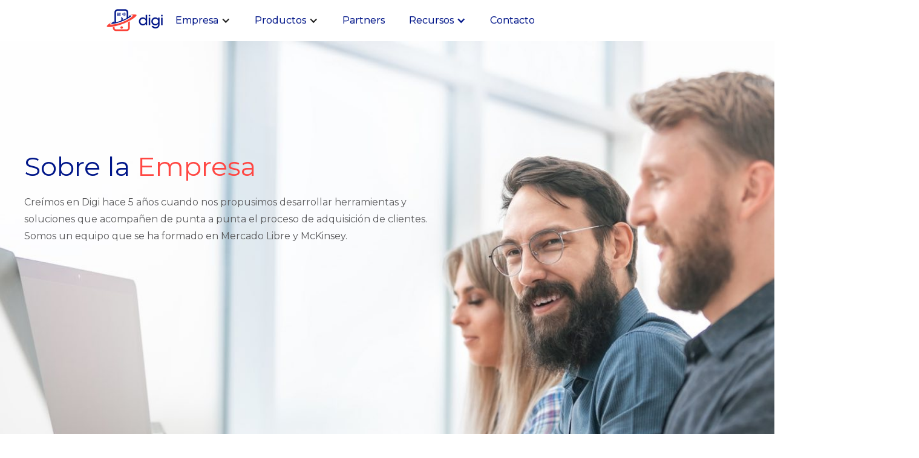

--- FILE ---
content_type: text/html
request_url: https://www.digiventures.la/empresa
body_size: 6558
content:
<!DOCTYPE html><!-- Last Published: Thu Oct 16 2025 20:45:50 GMT+0000 (Coordinated Universal Time) --><html data-wf-domain="www.digiventures.la" data-wf-page="647674c5c8182ad17f24730c" data-wf-site="64428ae4da875b54af4f77a8"><head><meta charset="utf-8"/><title>Quiénes somos</title><meta content="Transformamos la adquisición digital con nuestra plataforma y tecnología de punta para instituciones financieras en Latinoamérica. ¡Conoce más sobre nosotros!" name="description"/><meta content="Quiénes somos" property="og:title"/><meta content="Transformamos la adquisición digital con nuestra plataforma y tecnología de punta para instituciones financieras en Latinoamérica. ¡Conoce más sobre nosotros!" property="og:description"/><meta content="Quiénes somos" property="twitter:title"/><meta content="Transformamos la adquisición digital con nuestra plataforma y tecnología de punta para instituciones financieras en Latinoamérica. ¡Conoce más sobre nosotros!" property="twitter:description"/><meta property="og:type" content="website"/><meta content="summary_large_image" name="twitter:card"/><meta content="width=device-width, initial-scale=1" name="viewport"/><link href="https://cdn.prod.website-files.com/64428ae4da875b54af4f77a8/css/digi01.webflow.shared.14f5238ca.min.css" rel="stylesheet" type="text/css"/><link href="https://fonts.googleapis.com" rel="preconnect"/><link href="https://fonts.gstatic.com" rel="preconnect" crossorigin="anonymous"/><script src="https://ajax.googleapis.com/ajax/libs/webfont/1.6.26/webfont.js" type="text/javascript"></script><script type="text/javascript">WebFont.load({  google: {    families: ["Montserrat:100,100italic,200,200italic,300,300italic,400,400italic,500,500italic,600,600italic,700,700italic,800,800italic,900,900italic","Poppins:100,300,regular,600:latin,latin-ext"]  }});</script><script type="text/javascript">!function(o,c){var n=c.documentElement,t=" w-mod-";n.className+=t+"js",("ontouchstart"in o||o.DocumentTouch&&c instanceof DocumentTouch)&&(n.className+=t+"touch")}(window,document);</script><link href="https://cdn.prod.website-files.com/64428ae4da875b54af4f77a8/64a063868cd0c1375a597222_Digiventures_Logos_Mesa%20de%20trabajo%201%20copia%202%20(2).png" rel="shortcut icon" type="image/x-icon"/><link href="https://cdn.prod.website-files.com/64428ae4da875b54af4f77a8/64a0635e26067bbd58d4bf37_Digiventures_Logos_Mesa%20de%20trabajo%201%20copia%202%20(1).png" rel="apple-touch-icon"/><!-- Google Tag Manager -->
<script>(function(w,d,s,l,i){w[l]=w[l]||[];w[l].push({'gtm.start':
new Date().getTime(),event:'gtm.js'});var f=d.getElementsByTagName(s)[0],
j=d.createElement(s),dl=l!='dataLayer'?'&l='+l:'';j.async=true;j.src=
'https://www.googletagmanager.com/gtm.js?id='+i+dl;f.parentNode.insertBefore(j,f);
})(window,document,'script','dataLayer','GTM-M5WFCTR');</script>
<!-- End Google Tag Manager --><script type="text/javascript">window.__WEBFLOW_CURRENCY_SETTINGS = {"currencyCode":"USD","symbol":"$","decimal":".","fractionDigits":2,"group":",","template":"{{wf {\"path\":\"symbol\",\"type\":\"PlainText\"} }} {{wf {\"path\":\"amount\",\"type\":\"CommercePrice\"} }} {{wf {\"path\":\"currencyCode\",\"type\":\"PlainText\"} }}","hideDecimalForWholeNumbers":false};</script></head><body><div class="menu-principal"><div data-animation="default" data-collapse="medium" data-duration="400" data-easing="ease" data-easing2="ease" role="banner" class="navbar-2 w-nav"><div class="w-container"><a href="/" class="w-nav-brand"><img src="https://cdn.prod.website-files.com/64428ae4da875b54af4f77a8/646ebc501130ffb2c9075dda_Logo%20Digi%202.0%20Completo.png" loading="lazy" alt="logo principal digi" class="logo-header"/></a><nav role="navigation" class="nav-menu-3 w-nav-menu"><div data-hover="true" data-delay="0" class="dropdown w-dropdown"><div class="navbar w-dropdown-toggle"><div class="w-icon-dropdown-toggle"></div><div class="texto-principal-navbar">Empresa</div></div><nav class="dropdown-list-3 w-dropdown-list"><a href="/empresa" aria-current="page" class="submenu1 w-dropdown-link w--current">Nosotros</a><a href="https://www.digiventures.la/empresa#equipo" class="submenu1 w-dropdown-link">Equipo</a><a href="https://www.digiventures.la/empresa#sumate" class="submenu1 w-dropdown-link">Súmate</a></nav></div><div data-hover="true" data-delay="0" class="dropdown-2 w-dropdown"><div class="navbar w-dropdown-toggle"><div class="w-icon-dropdown-toggle"></div><div class="texto-principal-navbar">Productos</div></div><nav class="w-dropdown-list"><a href="/producto/onboarding" class="submenu2 w-dropdown-link">Onboarding</a><a href="/producto/findoctor" class="submenu2-findctor w-dropdown-link">FinDoctor</a></nav></div><a href="/partners/partners" class="navbar texto-principal-navbar w-nav-link">Partners</a><div data-hover="true" data-delay="0" class="dropdown-3 w-dropdown"><div class="navbar texto-principal-navbar w-dropdown-toggle"><div class="w-icon-dropdown-toggle"></div><div>Recursos</div></div><nav class="w-dropdown-list"><a href="https://blog.digiventures.la/" class="submenu3 w-dropdown-link">Blog</a><a href="https://blog.digiventures.la/tag/caso-de-exito" class="submenu3 w-dropdown-link">Casos de éxito</a><a href="https://open.spotify.com/show/5Yo1JevtWp7sQL6o8pHkVz" target="_blank" class="submenu3 w-dropdown-link">Podcast</a></nav></div><a href="https://www.digiventures.la/#hablemos" class="navbar texto-principal-navbar w-nav-link">Contacto</a></nav><div class="w-nav-button"><div class="w-icon-nav-menu"></div></div></div></div></div><div class="banner-e"><div class="w-layout-grid grid-12"><div id="w-node-b379e73a-e918-7386-b683-b39992e23be6-7f24730c" class="div-block-8"><div class="w-layout-grid grid-13"><div id="w-node-_1bf18283-82a8-1e4d-b17b-a66dcd1248f2-7f24730c" class="div-block-502"><h1 id="w-node-b379e73a-e918-7386-b683-b39992e23be8-7f24730c" class="heading-15">Sobre la <span class="text-span-25">Empresa</span></h1></div><div id="w-node-b379e73a-e918-7386-b683-b39992e23bec-7f24730c" class="text-block-16">Creímos en Digi hace 5 años cuando nos propusimos desarrollar herramientas y soluciones que acompañen de punta a punta el proceso de adquisición de clientes.<br/>Somos un equipo que se ha formado en Mercado Libre y McKinsey.</div></div></div></div></div><div class="razones"><div class="w-layout-grid grid-39"><div id="w-node-ef3087bb-c93c-78aa-ad5b-c9cdffd37e99-7f24730c" class="div-block-136"><h2 class="heading-17"><strong>4 razones para elegir </strong><span class="text-span-3"><strong>Digi</strong></span></h2><img src="https://cdn.prod.website-files.com/64428ae4da875b54af4f77a8/647675797c1a4ac2d1a5ee9e_digiventures-empresa-gradient-1.webp" loading="lazy" sizes="(max-width: 767px) 98vw, (max-width: 956px) 91vw, 870px" srcset="https://cdn.prod.website-files.com/64428ae4da875b54af4f77a8/647675797c1a4ac2d1a5ee9e_digiventures-empresa-gradient-1-p-500.webp 500w, https://cdn.prod.website-files.com/64428ae4da875b54af4f77a8/647675797c1a4ac2d1a5ee9e_digiventures-empresa-gradient-1-p-800.webp 800w, https://cdn.prod.website-files.com/64428ae4da875b54af4f77a8/647675797c1a4ac2d1a5ee9e_digiventures-empresa-gradient-1.webp 870w" alt="" class="image-13"/></div><div id="w-node-fe99664e-819b-937e-9cf2-10cd76c75a40-7f24730c" class="razones-c1d"><h3 id="w-node-fe99664e-819b-937e-9cf2-10cd76c75a41-7f24730c" class="heading-19"><strong class="bold-text-4">01. Somos Especialistas</strong></h3><div class="text-block-17">Somos un equipo especializado en diseño, implementación y mejora de una plataforma flexible, fácil de usar, con foco en la experiencia de usuario.<br/><br/>Nos focalizamos en el inicio de la vida del cliente digital.</div></div><div id="w-node-_68679218-e995-ac2c-8f58-e0f88edc7ac7-7f24730c" class="razones-c1d"><h3 id="w-node-_68679218-e995-ac2c-8f58-e0f88edc7ac8-7f24730c" class="heading-19"><strong class="bold-text-4">02. E-Commerce</strong></h3><div class="text-block-17">Mejores prácticas de e-Commerce para diseñar e iterar nuestra plataforma. Foco en mejorar la conversión y disminuir costos.</div></div><div id="w-node-_99bb4773-cf0b-d54a-f32e-a223d4004ca1-7f24730c" class="razones-c1d"><h3 id="w-node-_99bb4773-cf0b-d54a-f32e-a223d4004ca2-7f24730c" class="heading-18"><strong class="bold-text-5">03. Tecnología</strong></h3><div class="text-block-17">Contamos con tecnología de punta, empleando las últimas tendencias del mercado y alianzas estratégicas con las empresas líderes de software.</div></div><div id="w-node-de319413-e11f-2faa-5fa8-61270fb440c5-7f24730c" class="razones-c1d"><h3 id="w-node-de319413-e11f-2faa-5fa8-61270fb440c6-7f24730c" class="heading-19"><strong class="bold-text-4">04. Pasión por resultados</strong></h3><div class="text-block-17">Nuestro proceso de cobros se alinea con los incentivos de crecimiento de nuestros clientes.</div></div></div></div><div class="clientes-d"><div class="w-layout-grid grid-16"><div id="w-node-_20a829a9-60f4-423c-1744-a7d6642da287-7f24730c" class="div-block-10"><h2 class="heading-22">Colaboramos con instituciones<br/>financieras <span class="text-span-4"><strong>líderes en Latinoamérica</strong></span></h2></div></div><div><div class="clientes-2"><div class="w-layout-grid grid-10"><h3 id="w-node-_1fcf29fa-1046-5796-1260-7d660e52d569-7f24730c" class="heading-11">Donde operamos</h3><h3 id="w-node-_1fcf29fa-1046-5796-1260-7d660e52d56b-7f24730c" class="heading-11">Clientes destacados</h3></div></div><div id="w-node-c9fe2adb-6d8d-1ae3-752e-4cd282e56cba-7f24730c" class="w-layout-grid grid-38"><div id="w-node-c9fe2adb-6d8d-1ae3-752e-4cd282e56cbb-7f24730c" class="div-block-504"><img src="https://cdn.prod.website-files.com/64428ae4da875b54af4f77a8/6454ecccf10b72c5306205ec_digiventures-home-map.png" loading="lazy" width="365" sizes="(max-width: 479px) 100vw, 365px" alt="" srcset="https://cdn.prod.website-files.com/64428ae4da875b54af4f77a8/6454ecccf10b72c5306205ec_digiventures-home-map-p-500.png 500w, https://cdn.prod.website-files.com/64428ae4da875b54af4f77a8/6454ecccf10b72c5306205ec_digiventures-home-map.png 792w"/></div><div id="w-node-c9fe2adb-6d8d-1ae3-752e-4cd282e56cbd-7f24730c" class="grid1"><img src="https://cdn.prod.website-files.com/64428ae4da875b54af4f77a8/64766f164e355f0af926334c_mastercard-logo.webp" loading="lazy" id="w-node-c9fe2adb-6d8d-1ae3-752e-4cd282e56cbe-7f24730c" alt="Logo mastercard"/></div><div id="w-node-c9fe2adb-6d8d-1ae3-752e-4cd282e56cbf-7f24730c" class="grid1"><img src="https://cdn.prod.website-files.com/64428ae4da875b54af4f77a8/64766f164e355f0af926334e_logo-itau.webp" loading="lazy" id="w-node-c9fe2adb-6d8d-1ae3-752e-4cd282e56cc0-7f24730c" alt="Logo Itaú"/></div><div id="w-node-c9fe2adb-6d8d-1ae3-752e-4cd282e56cc1-7f24730c" class="grid1"><img src="https://cdn.prod.website-files.com/64428ae4da875b54af4f77a8/64766f164e355f0af9263350_Ripley.webp" loading="lazy" id="w-node-c9fe2adb-6d8d-1ae3-752e-4cd282e56cc2-7f24730c" alt="Logo Ripley"/></div><div id="w-node-c9fe2adb-6d8d-1ae3-752e-4cd282e56cc3-7f24730c" class="grid1"><img src="https://cdn.prod.website-files.com/64428ae4da875b54af4f77a8/64766f164e355f0af9263352_Closing%20bell_logo.webp" loading="lazy" id="w-node-c9fe2adb-6d8d-1ae3-752e-4cd282e56cc4-7f24730c" alt="Logo Closing Bell"/></div><div id="w-node-c9fe2adb-6d8d-1ae3-752e-4cd282e56cc5-7f24730c" class="grid1"><img src="https://cdn.prod.website-files.com/64428ae4da875b54af4f77a8/64766f164e355f0af9263354_Pacificologo.webp" loading="lazy" id="w-node-c9fe2adb-6d8d-1ae3-752e-4cd282e56cc6-7f24730c" alt="Logo Cooperativa Pacífico"/></div><div id="w-node-c9fe2adb-6d8d-1ae3-752e-4cd282e56cc7-7f24730c" class="grid1"><img src="https://cdn.prod.website-files.com/64428ae4da875b54af4f77a8/64766f164e355f0af9263356_Logo%20fava.webp" loading="lazy" id="w-node-c9fe2adb-6d8d-1ae3-752e-4cd282e56cc8-7f24730c" alt="Logo Favacard"/></div><div id="w-node-c9fe2adb-6d8d-1ae3-752e-4cd282e56cc9-7f24730c" class="grid1"><img src="https://cdn.prod.website-files.com/64428ae4da875b54af4f77a8/64766f164e355f0af9263358_San-Martin-de-Porres_logo.webp" loading="lazy" id="w-node-c9fe2adb-6d8d-1ae3-752e-4cd282e56cca-7f24730c" alt="Logo Cooperativa San Martín de Porres"/></div><div id="w-node-c9fe2adb-6d8d-1ae3-752e-4cd282e56ccb-7f24730c" class="grid1"><img src="https://cdn.prod.website-files.com/64428ae4da875b54af4f77a8/64766f164e355f0af926335a_COOPSI.webp" loading="lazy" id="w-node-c9fe2adb-6d8d-1ae3-752e-4cd282e56ccc-7f24730c" alt="Logo Cooperativa San Isidro"/></div><div id="w-node-c9fe2adb-6d8d-1ae3-752e-4cd282e56ccd-7f24730c" class="grid1"><img src="https://cdn.prod.website-files.com/64428ae4da875b54af4f77a8/64766f164e355f0af926335c_Misu.webp" loading="lazy" id="w-node-c9fe2adb-6d8d-1ae3-752e-4cd282e56cce-7f24730c" alt="Logo Misú"/></div><div id="w-node-c9fe2adb-6d8d-1ae3-752e-4cd282e56ccf-7f24730c" class="grid1"><img src="https://cdn.prod.website-files.com/64428ae4da875b54af4f77a8/64766f164e355f0af926335e_Logo%20Kavak.webp" loading="lazy" width="135" id="w-node-c9fe2adb-6d8d-1ae3-752e-4cd282e56cd0-7f24730c" alt="Logo Kavak" srcset="https://cdn.prod.website-files.com/64428ae4da875b54af4f77a8/64766f164e355f0af926335e_Logo%2520Kavak-p-500.webp 500w, https://cdn.prod.website-files.com/64428ae4da875b54af4f77a8/64766f164e355f0af926335e_Logo%2520Kavak-p-800.webp 800w, https://cdn.prod.website-files.com/64428ae4da875b54af4f77a8/64766f164e355f0af926335e_Logo%2520Kavak-p-1080.webp 1080w, https://cdn.prod.website-files.com/64428ae4da875b54af4f77a8/64766f164e355f0af926335e_Logo%20Kavak.webp 1434w" sizes="(max-width: 479px) 100vw, 135px" class="logo-kavak"/></div><div id="w-node-c9fe2adb-6d8d-1ae3-752e-4cd282e56cd1-7f24730c" class="grid1"><img src="https://cdn.prod.website-files.com/64428ae4da875b54af4f77a8/64766f164e355f0af9263363_Fertil.webp" loading="lazy" id="w-node-c9fe2adb-6d8d-1ae3-752e-4cd282e56cd2-7f24730c" alt="Logo Fértil Suma"/></div><div id="w-node-c9fe2adb-6d8d-1ae3-752e-4cd282e56cd3-7f24730c" class="grid1"><img src="https://cdn.prod.website-files.com/64428ae4da875b54af4f77a8/64766f164e355f0af9263365_Logo%20Servicredit.webp" loading="lazy" width="147" id="w-node-c9fe2adb-6d8d-1ae3-752e-4cd282e56cd4-7f24730c" alt="Logo ServiCredit" class="image-10"/></div></div><div><div class="text-block-69">+50 clientes<br/><span class="text-span-30">adicionales</span></div></div></div></div><div class="valores"><div class="div-block-117"><h3 class="heading-23">Nuestros <span class="text-span-5">Valores</span></h3></div><div class="w-layout-grid grid-17"><div id="w-node-_03625f0d-5bee-b0d5-4d7d-6f4660d1f19d-7f24730c" class="div-block-12"><img src="https://cdn.prod.website-files.com/64428ae4da875b54af4f77a8/64767652a2c8e445e219870b_digiventures-empresa-icon-1.svg" loading="lazy" id="w-node-_03625f0d-5bee-b0d5-4d7d-6f4660d1f19e-7f24730c" alt="" class="image-17"/><div id="w-node-_03625f0d-5bee-b0d5-4d7d-6f4660d1f1a3-7f24730c" class="div-block-115"><div class="text-block-21">Equipo de trabajo: Experiencia, formación y conocimiento de la industria, complementadas con nuestra pasión por la tecnología.</div></div></div><div id="w-node-_03625f0d-5bee-b0d5-4d7d-6f4660d1f19f-7f24730c" class="div-block-13"><img src="https://cdn.prod.website-files.com/64428ae4da875b54af4f77a8/64767652a2c8e445e219870c_digiventures-empresa-icon-2.svg" loading="lazy" alt="" class="image-18"/><div id="w-node-_03625f0d-5bee-b0d5-4d7d-6f4660d1f1a6-7f24730c" class="div-block-116"><div class="text-block-19">Fidelidad y permanencia de nuestros clientes.</div></div></div><div id="w-node-_03625f0d-5bee-b0d5-4d7d-6f4660d1f1a1-7f24730c" class="div-block-14"><img src="https://cdn.prod.website-files.com/64428ae4da875b54af4f77a8/64767652a2c8e445e219870d_digiventures-empresa-icon-3.svg" loading="lazy" alt="" class="image-16"/><div id="w-node-_03625f0d-5bee-b0d5-4d7d-6f4660d1f1a9-7f24730c"><div class="text-block-20">Sabemos cómo trabajar con grandes corporaciones. Aportamos agilidad y flexibilidad cumpliendo con las normativas y procesos corporativos.</div></div></div></div></div><div id="equipo" class="nuestro-equipo"><div class="w-row"><div class="w-col w-col-6"><div class="div-block-15"><h3 class="heading-24">Nuestro <span class="text-span-6">equipo</span></h3></div></div><div class="w-col w-col-6"><div class="div-block-118"><img src="https://cdn.prod.website-files.com/64428ae4da875b54af4f77a8/6476773c7adad86ddeb089da_digiventures-home-gradient-1.png" loading="lazy" sizes="100vw" srcset="https://cdn.prod.website-files.com/64428ae4da875b54af4f77a8/6476773c7adad86ddeb089da_digiventures-home-gradient-1-p-500.png 500w, https://cdn.prod.website-files.com/64428ae4da875b54af4f77a8/6476773c7adad86ddeb089da_digiventures-home-gradient-1-p-800.png 800w, https://cdn.prod.website-files.com/64428ae4da875b54af4f77a8/6476773c7adad86ddeb089da_digiventures-home-gradient-1-p-1080.png 1080w, https://cdn.prod.website-files.com/64428ae4da875b54af4f77a8/6476773c7adad86ddeb089da_digiventures-home-gradient-1.png 1098w" alt="" class="image-45"/></div></div></div><div class="w-layout-grid grid-18"><div id="w-node-_9d5992de-ee4a-5bf4-8a17-783f8d012c5c-7f24730c" class="div-block-123"><img src="https://cdn.prod.website-files.com/64428ae4da875b54af4f77a8/6476773c7adad86ddeb089df_Imagen%20profesionales%20de%20mkt.svg" loading="lazy" alt=""/></div><div id="w-node-_9d5992de-ee4a-5bf4-8a17-783f8d012c5e-7f24730c" class="div-block-120"><img src="https://cdn.prod.website-files.com/64428ae4da875b54af4f77a8/6476773c7adad86ddeb089e0_Imagen%20profesionales%20de%20desarrollo.svg" loading="lazy" alt=""/></div><div id="w-node-_9d5992de-ee4a-5bf4-8a17-783f8d012c60-7f24730c" class="div-block-121"><img src="https://cdn.prod.website-files.com/64428ae4da875b54af4f77a8/6476773c7adad86ddeb089e1_Imagen%20profesionales%20de%20UX.svg" loading="lazy" alt=""/></div><div id="w-node-_9d5992de-ee4a-5bf4-8a17-783f8d012c62-7f24730c" class="div-block-122"><img src="https://cdn.prod.website-files.com/64428ae4da875b54af4f77a8/6476773c7adad86ddeb089e2_Imagen%20profesionales%20de%20Business%20Development.svg" loading="lazy" alt=""/></div><div id="w-node-_9d5992de-ee4a-5bf4-8a17-783f8d012c64-7f24730c" class="div-block-119"><img src="https://cdn.prod.website-files.com/64428ae4da875b54af4f77a8/6476773c7adad86ddeb089e3_Imagen%20profesionales%20de%20Data%20Science.svg" loading="lazy" alt=""/></div><div class="text-block-22">Profesionales de Marketing</div><div class="text-block-22">Profesionales de <br/>Data Science</div><div class="text-block-22">Profesionales de Business Development</div><div class="text-block-22">Profesionales de UX</div><div class="text-block-22">Profesionales de Desarrollo</div></div><div class="div-block-18"><img src="https://cdn.prod.website-files.com/64428ae4da875b54af4f77a8/6476773c7adad86ddeb089e4_digiventures-empresa-background-equipo.jpg" loading="lazy" srcset="https://cdn.prod.website-files.com/64428ae4da875b54af4f77a8/6476773c7adad86ddeb089e4_digiventures-empresa-background-equipo-p-500.jpg 500w, https://cdn.prod.website-files.com/64428ae4da875b54af4f77a8/6476773c7adad86ddeb089e4_digiventures-empresa-background-equipo-p-800.jpg 800w, https://cdn.prod.website-files.com/64428ae4da875b54af4f77a8/6476773c7adad86ddeb089e4_digiventures-empresa-background-equipo-p-1080.jpg 1080w, https://cdn.prod.website-files.com/64428ae4da875b54af4f77a8/6476773c7adad86ddeb089e4_digiventures-empresa-background-equipo-p-1600.jpg 1600w, https://cdn.prod.website-files.com/64428ae4da875b54af4f77a8/6476773c7adad86ddeb089e4_digiventures-empresa-background-equipo-p-2000.jpg 2000w, https://cdn.prod.website-files.com/64428ae4da875b54af4f77a8/6476773c7adad86ddeb089e4_digiventures-empresa-background-equipo-p-2600.jpg 2600w, https://cdn.prod.website-files.com/64428ae4da875b54af4f77a8/6476773c7adad86ddeb089e4_digiventures-empresa-background-equipo.jpg 2880w" sizes="100vw" alt="Tres personas sonriendo frente a una pizarra con gráficos"/></div><div class="div-block-17"></div><div id="sumate" class="sumate"><div class="w-layout-grid grid-43"><div id="w-node-_452b38e5-39cb-622f-906f-6b0b2b43f5b3-7f24730c"><h3 id="w-node-eaba53cd-aa7f-0f02-600d-7fa7d60c54f1-7f24730c" class="heading-3">Súmate a Digi</h3><div id="w-node-_43269642-5f5c-69a2-9d9f-087a6923886a-7f24730c" class="audifonos-blancos-ico"><img src="https://cdn.prod.website-files.com/64428ae4da875b54af4f77a8/64766f7455e7eda07bfd5ccb_logos-contacto-icon-2-blanco1.svg" loading="lazy" width="67" id="w-node-a3700fde-d766-ed99-a9c2-40452c6716d1-7f24730c" alt="" class="image-50"/><div class="div-block-491"><div class="text-block-66">Si quieres formar parte de nuestro equipo,<br/>escríbenos y nos contactaremos contigo</div></div></div></div><div id="w-node-_21e8ecb1-158a-bd5d-279b-630c5e7b16b7-7f24730c" class="html-embed-4 w-embed w-script"><script charset="utf-8" type="text/javascript" src="//js.hsforms.net/forms/embed/v2.js"></script>
<script>
  hbspt.forms.create({
    region: "na1",
    portalId: "7647854",
    formId: "8e21e062-8369-4367-9346-ec4583ae2ae8"
  });
</script></div></div></div></div><section class="footer-dark"><div class="container-6"><div class="footer-wrapper"><a href="#" class="footer-brand w-inline-block"><img src="https://cdn.prod.website-files.com/64428ae4da875b54af4f77a8/645583133d864204d6765c22_Logo%202.0%20blanco.png" loading="lazy" sizes="(max-width: 479px) 100vw, 190.99537658691406px" width="191" alt="logo footer" srcset="https://cdn.prod.website-files.com/64428ae4da875b54af4f77a8/645583133d864204d6765c22_Logo%202.0%20blanco-p-500.png 500w, https://cdn.prod.website-files.com/64428ae4da875b54af4f77a8/645583133d864204d6765c22_Logo%202.0%20blanco-p-800.png 800w, https://cdn.prod.website-files.com/64428ae4da875b54af4f77a8/645583133d864204d6765c22_Logo%202.0%20blanco-p-1080.png 1080w, https://cdn.prod.website-files.com/64428ae4da875b54af4f77a8/645583133d864204d6765c22_Logo%202.0%20blanco-p-1600.png 1600w, https://cdn.prod.website-files.com/64428ae4da875b54af4f77a8/645583133d864204d6765c22_Logo%202.0%20blanco-p-2000.png 2000w, https://cdn.prod.website-files.com/64428ae4da875b54af4f77a8/645583133d864204d6765c22_Logo%202.0%20blanco.png 2363w" class="image-47"/></a><div class="footer-content"><div id="w-node-_86810a52-360e-ff09-afb9-be61d73c8e0c-d73c8e06" class="footer-block"><div class="title-small">Navegación</div><a href="/empresa" aria-current="page" class="footer-link-2 w--current">Empresa</a><a href="https://blog.digiventures.la/" class="footer-link-2">Recursos</a><a href="https://www.digiventures.la/#hablemos" class="footer-link-2">Contacto</a><a href="/partners/partners" class="footer-link-2">Partners</a></div><div id="w-node-_86810a52-360e-ff09-afb9-be61d73c8e15-d73c8e06" class="footer-block"><div class="title-small">Productos</div><a href="/producto/onboarding" class="footer-link-2">Onboarding</a><a href="/producto/findoctor" class="footer-link-2">FinDoctor</a></div><div id="w-node-_86810a52-360e-ff09-afb9-be61d73c8e1a-d73c8e06" class="footer-block"><div class="title-small">Informacion</div><a href="mailto:info@digiventures.la&quot;" class="footer-link-2">Email: info@digiventures.la</a><div class="footer-social-block"><a href="https://www.linkedin.com/company/digiventures/" target="_blank" class="footer-social-link w-inline-block"><img src="https://cdn.prod.website-files.com/64428ae4da875b54af4f77a8/64767447a1cf2fd19ef75bfc_linkedin.png" loading="lazy" alt="linkedin digi" class="image-19"/></a><a href="https://twitter.com/digiventures_la" target="_blank" class="footer-social-link w-inline-block"><img src="https://cdn.prod.website-files.com/64428ae4da875b54af4f77a8/64767447a1cf2fd19ef75bfe_twitter-logo.png" loading="lazy" alt="twitter digi"/></a><a href="https://www.youtube.com/channel/UCcGqmpPr9YPek4axPdOi4Vw" target="_blank" class="footer-social-link w-inline-block"><img src="https://cdn.prod.website-files.com/64428ae4da875b54af4f77a8/64767447a1cf2fd19ef75c00_002-youtube.png" loading="lazy" alt="youtube digi"/></a><a href="https://www.facebook.com/digiventures.la/?tsid=0.1563945947707066&amp;source=result" target="_blank" class="footer-social-link w-inline-block"><img src="https://cdn.prod.website-files.com/64428ae4da875b54af4f77a8/64767447a1cf2fd19ef75c02_001-facebook.png" loading="lazy" alt="Logo facebook" class="image-20"/></a></div></div></div><div class="div-block-508"><img src="https://cdn.prod.website-files.com/64428ae4da875b54af4f77a8/68f13cd708d79d37076ba599_image%20(1).png" loading="lazy" width="143" sizes="(max-width: 479px) 100vw, 142.99769592285156px" alt="" srcset="https://cdn.prod.website-files.com/64428ae4da875b54af4f77a8/68f13cd708d79d37076ba599_image%20(1)-p-500.png 500w, https://cdn.prod.website-files.com/64428ae4da875b54af4f77a8/68f13cd708d79d37076ba599_image%20(1).png 510w" class="image-46"/><a href="https://drive.google.com/file/d/1h21j9cAjr1W3Aox5ua_boSIpAsl6Dn0Y/view" target="_blank" class="footer-link-21">Política del sistema de gestión</a></div></div></div><div class="footer-divider"></div><div class="footer-copyright-center">Copyright © 2024. Todos los derechos reservados. </div></section><script src="https://d3e54v103j8qbb.cloudfront.net/js/jquery-3.5.1.min.dc5e7f18c8.js?site=64428ae4da875b54af4f77a8" type="text/javascript" integrity="sha256-9/aliU8dGd2tb6OSsuzixeV4y/faTqgFtohetphbbj0=" crossorigin="anonymous"></script><script src="https://cdn.prod.website-files.com/64428ae4da875b54af4f77a8/js/webflow.schunk.22effa403f2cdd77.js" type="text/javascript"></script><script src="https://cdn.prod.website-files.com/64428ae4da875b54af4f77a8/js/webflow.01c33cc7.0ffdc3766e8b103e.js" type="text/javascript"></script><!-- Google Tag Manager (noscript) -->
<noscript><iframe src="https://www.googletagmanager.com/ns.html?id=GTM-M5WFCTR"
height="0" width="0" style="display:none;visibility:hidden"></iframe></noscript>
<!-- End Google Tag Manager (noscript) --></body></html>

--- FILE ---
content_type: text/css
request_url: https://cdn.prod.website-files.com/64428ae4da875b54af4f77a8/css/digi01.webflow.shared.14f5238ca.min.css
body_size: 25021
content:
html{-webkit-text-size-adjust:100%;-ms-text-size-adjust:100%;font-family:sans-serif}body{margin:0}article,aside,details,figcaption,figure,footer,header,hgroup,main,menu,nav,section,summary{display:block}audio,canvas,progress,video{vertical-align:baseline;display:inline-block}audio:not([controls]){height:0;display:none}[hidden],template{display:none}a{background-color:#0000}a:active,a:hover{outline:0}abbr[title]{border-bottom:1px dotted}b,strong{font-weight:700}dfn{font-style:italic}h1{margin:.67em 0;font-size:2em}mark{color:#000;background:#ff0}small{font-size:80%}sub,sup{vertical-align:baseline;font-size:75%;line-height:0;position:relative}sup{top:-.5em}sub{bottom:-.25em}img{border:0}svg:not(:root){overflow:hidden}hr{box-sizing:content-box;height:0}pre{overflow:auto}code,kbd,pre,samp{font-family:monospace;font-size:1em}button,input,optgroup,select,textarea{color:inherit;font:inherit;margin:0}button{overflow:visible}button,select{text-transform:none}button,html input[type=button],input[type=reset]{-webkit-appearance:button;cursor:pointer}button[disabled],html input[disabled]{cursor:default}button::-moz-focus-inner,input::-moz-focus-inner{border:0;padding:0}input{line-height:normal}input[type=checkbox],input[type=radio]{box-sizing:border-box;padding:0}input[type=number]::-webkit-inner-spin-button,input[type=number]::-webkit-outer-spin-button{height:auto}input[type=search]{-webkit-appearance:none}input[type=search]::-webkit-search-cancel-button,input[type=search]::-webkit-search-decoration{-webkit-appearance:none}legend{border:0;padding:0}textarea{overflow:auto}optgroup{font-weight:700}table{border-collapse:collapse;border-spacing:0}td,th{padding:0}@font-face{font-family:webflow-icons;src:url([data-uri])format("truetype");font-weight:400;font-style:normal}[class^=w-icon-],[class*=\ w-icon-]{speak:none;font-variant:normal;text-transform:none;-webkit-font-smoothing:antialiased;-moz-osx-font-smoothing:grayscale;font-style:normal;font-weight:400;line-height:1;font-family:webflow-icons!important}.w-icon-slider-right:before{content:""}.w-icon-slider-left:before{content:""}.w-icon-nav-menu:before{content:""}.w-icon-arrow-down:before,.w-icon-dropdown-toggle:before{content:""}.w-icon-file-upload-remove:before{content:""}.w-icon-file-upload-icon:before{content:""}*{box-sizing:border-box}html{height:100%}body{color:#333;background-color:#fff;min-height:100%;margin:0;font-family:Arial,sans-serif;font-size:14px;line-height:20px}img{vertical-align:middle;max-width:100%;display:inline-block}html.w-mod-touch *{background-attachment:scroll!important}.w-block{display:block}.w-inline-block{max-width:100%;display:inline-block}.w-clearfix:before,.w-clearfix:after{content:" ";grid-area:1/1/2/2;display:table}.w-clearfix:after{clear:both}.w-hidden{display:none}.w-button{color:#fff;line-height:inherit;cursor:pointer;background-color:#3898ec;border:0;border-radius:0;padding:9px 15px;text-decoration:none;display:inline-block}input.w-button{-webkit-appearance:button}html[data-w-dynpage] [data-w-cloak]{color:#0000!important}.w-code-block{margin:unset}pre.w-code-block code{all:inherit}.w-optimization{display:contents}.w-webflow-badge,.w-webflow-badge>img{box-sizing:unset;width:unset;height:unset;max-height:unset;max-width:unset;min-height:unset;min-width:unset;margin:unset;padding:unset;float:unset;clear:unset;border:unset;border-radius:unset;background:unset;background-image:unset;background-position:unset;background-size:unset;background-repeat:unset;background-origin:unset;background-clip:unset;background-attachment:unset;background-color:unset;box-shadow:unset;transform:unset;direction:unset;font-family:unset;font-weight:unset;color:unset;font-size:unset;line-height:unset;font-style:unset;font-variant:unset;text-align:unset;letter-spacing:unset;-webkit-text-decoration:unset;text-decoration:unset;text-indent:unset;text-transform:unset;list-style-type:unset;text-shadow:unset;vertical-align:unset;cursor:unset;white-space:unset;word-break:unset;word-spacing:unset;word-wrap:unset;transition:unset}.w-webflow-badge{white-space:nowrap;cursor:pointer;box-shadow:0 0 0 1px #0000001a,0 1px 3px #0000001a;visibility:visible!important;opacity:1!important;z-index:2147483647!important;color:#aaadb0!important;overflow:unset!important;background-color:#fff!important;border-radius:3px!important;width:auto!important;height:auto!important;margin:0!important;padding:6px!important;font-size:12px!important;line-height:14px!important;text-decoration:none!important;display:inline-block!important;position:fixed!important;inset:auto 12px 12px auto!important;transform:none!important}.w-webflow-badge>img{position:unset;visibility:unset!important;opacity:1!important;vertical-align:middle!important;display:inline-block!important}h1,h2,h3,h4,h5,h6{margin-bottom:10px;font-weight:700}h1{margin-top:20px;font-size:38px;line-height:44px}h2{margin-top:20px;font-size:32px;line-height:36px}h3{margin-top:20px;font-size:24px;line-height:30px}h4{margin-top:10px;font-size:18px;line-height:24px}h5{margin-top:10px;font-size:14px;line-height:20px}h6{margin-top:10px;font-size:12px;line-height:18px}p{margin-top:0;margin-bottom:10px}blockquote{border-left:5px solid #e2e2e2;margin:0 0 10px;padding:10px 20px;font-size:18px;line-height:22px}figure{margin:0 0 10px}figcaption{text-align:center;margin-top:5px}ul,ol{margin-top:0;margin-bottom:10px;padding-left:40px}.w-list-unstyled{padding-left:0;list-style:none}.w-embed:before,.w-embed:after{content:" ";grid-area:1/1/2/2;display:table}.w-embed:after{clear:both}.w-video{width:100%;padding:0;position:relative}.w-video iframe,.w-video object,.w-video embed{border:none;width:100%;height:100%;position:absolute;top:0;left:0}fieldset{border:0;margin:0;padding:0}button,[type=button],[type=reset]{cursor:pointer;-webkit-appearance:button;border:0}.w-form{margin:0 0 15px}.w-form-done{text-align:center;background-color:#ddd;padding:20px;display:none}.w-form-fail{background-color:#ffdede;margin-top:10px;padding:10px;display:none}label{margin-bottom:5px;font-weight:700;display:block}.w-input,.w-select{color:#333;vertical-align:middle;background-color:#fff;border:1px solid #ccc;width:100%;height:38px;margin-bottom:10px;padding:8px 12px;font-size:14px;line-height:1.42857;display:block}.w-input::placeholder,.w-select::placeholder{color:#999}.w-input:focus,.w-select:focus{border-color:#3898ec;outline:0}.w-input[disabled],.w-select[disabled],.w-input[readonly],.w-select[readonly],fieldset[disabled] .w-input,fieldset[disabled] .w-select{cursor:not-allowed}.w-input[disabled]:not(.w-input-disabled),.w-select[disabled]:not(.w-input-disabled),.w-input[readonly],.w-select[readonly],fieldset[disabled]:not(.w-input-disabled) .w-input,fieldset[disabled]:not(.w-input-disabled) .w-select{background-color:#eee}textarea.w-input,textarea.w-select{height:auto}.w-select{background-color:#f3f3f3}.w-select[multiple]{height:auto}.w-form-label{cursor:pointer;margin-bottom:0;font-weight:400;display:inline-block}.w-radio{margin-bottom:5px;padding-left:20px;display:block}.w-radio:before,.w-radio:after{content:" ";grid-area:1/1/2/2;display:table}.w-radio:after{clear:both}.w-radio-input{float:left;margin:3px 0 0 -20px;line-height:normal}.w-file-upload{margin-bottom:10px;display:block}.w-file-upload-input{opacity:0;z-index:-100;width:.1px;height:.1px;position:absolute;overflow:hidden}.w-file-upload-default,.w-file-upload-uploading,.w-file-upload-success{color:#333;display:inline-block}.w-file-upload-error{margin-top:10px;display:block}.w-file-upload-default.w-hidden,.w-file-upload-uploading.w-hidden,.w-file-upload-error.w-hidden,.w-file-upload-success.w-hidden{display:none}.w-file-upload-uploading-btn{cursor:pointer;background-color:#fafafa;border:1px solid #ccc;margin:0;padding:8px 12px;font-size:14px;font-weight:400;display:flex}.w-file-upload-file{background-color:#fafafa;border:1px solid #ccc;flex-grow:1;justify-content:space-between;margin:0;padding:8px 9px 8px 11px;display:flex}.w-file-upload-file-name{font-size:14px;font-weight:400;display:block}.w-file-remove-link{cursor:pointer;width:auto;height:auto;margin-top:3px;margin-left:10px;padding:3px;display:block}.w-icon-file-upload-remove{margin:auto;font-size:10px}.w-file-upload-error-msg{color:#ea384c;padding:2px 0;display:inline-block}.w-file-upload-info{padding:0 12px;line-height:38px;display:inline-block}.w-file-upload-label{cursor:pointer;background-color:#fafafa;border:1px solid #ccc;margin:0;padding:8px 12px;font-size:14px;font-weight:400;display:inline-block}.w-icon-file-upload-icon,.w-icon-file-upload-uploading{width:20px;margin-right:8px;display:inline-block}.w-icon-file-upload-uploading{height:20px}.w-container{max-width:940px;margin-left:auto;margin-right:auto}.w-container:before,.w-container:after{content:" ";grid-area:1/1/2/2;display:table}.w-container:after{clear:both}.w-container .w-row{margin-left:-10px;margin-right:-10px}.w-row:before,.w-row:after{content:" ";grid-area:1/1/2/2;display:table}.w-row:after{clear:both}.w-row .w-row{margin-left:0;margin-right:0}.w-col{float:left;width:100%;min-height:1px;padding-left:10px;padding-right:10px;position:relative}.w-col .w-col{padding-left:0;padding-right:0}.w-col-1{width:8.33333%}.w-col-2{width:16.6667%}.w-col-3{width:25%}.w-col-4{width:33.3333%}.w-col-5{width:41.6667%}.w-col-6{width:50%}.w-col-7{width:58.3333%}.w-col-8{width:66.6667%}.w-col-9{width:75%}.w-col-10{width:83.3333%}.w-col-11{width:91.6667%}.w-col-12{width:100%}.w-hidden-main{display:none!important}@media screen and (max-width:991px){.w-container{max-width:728px}.w-hidden-main{display:inherit!important}.w-hidden-medium{display:none!important}.w-col-medium-1{width:8.33333%}.w-col-medium-2{width:16.6667%}.w-col-medium-3{width:25%}.w-col-medium-4{width:33.3333%}.w-col-medium-5{width:41.6667%}.w-col-medium-6{width:50%}.w-col-medium-7{width:58.3333%}.w-col-medium-8{width:66.6667%}.w-col-medium-9{width:75%}.w-col-medium-10{width:83.3333%}.w-col-medium-11{width:91.6667%}.w-col-medium-12{width:100%}.w-col-stack{width:100%;left:auto;right:auto}}@media screen and (max-width:767px){.w-hidden-main,.w-hidden-medium{display:inherit!important}.w-hidden-small{display:none!important}.w-row,.w-container .w-row{margin-left:0;margin-right:0}.w-col{width:100%;left:auto;right:auto}.w-col-small-1{width:8.33333%}.w-col-small-2{width:16.6667%}.w-col-small-3{width:25%}.w-col-small-4{width:33.3333%}.w-col-small-5{width:41.6667%}.w-col-small-6{width:50%}.w-col-small-7{width:58.3333%}.w-col-small-8{width:66.6667%}.w-col-small-9{width:75%}.w-col-small-10{width:83.3333%}.w-col-small-11{width:91.6667%}.w-col-small-12{width:100%}}@media screen and (max-width:479px){.w-container{max-width:none}.w-hidden-main,.w-hidden-medium,.w-hidden-small{display:inherit!important}.w-hidden-tiny{display:none!important}.w-col{width:100%}.w-col-tiny-1{width:8.33333%}.w-col-tiny-2{width:16.6667%}.w-col-tiny-3{width:25%}.w-col-tiny-4{width:33.3333%}.w-col-tiny-5{width:41.6667%}.w-col-tiny-6{width:50%}.w-col-tiny-7{width:58.3333%}.w-col-tiny-8{width:66.6667%}.w-col-tiny-9{width:75%}.w-col-tiny-10{width:83.3333%}.w-col-tiny-11{width:91.6667%}.w-col-tiny-12{width:100%}}.w-widget{position:relative}.w-widget-map{width:100%;height:400px}.w-widget-map label{width:auto;display:inline}.w-widget-map img{max-width:inherit}.w-widget-map .gm-style-iw{text-align:center}.w-widget-map .gm-style-iw>button{display:none!important}.w-widget-twitter{overflow:hidden}.w-widget-twitter-count-shim{vertical-align:top;text-align:center;background:#fff;border:1px solid #758696;border-radius:3px;width:28px;height:20px;display:inline-block;position:relative}.w-widget-twitter-count-shim *{pointer-events:none;-webkit-user-select:none;user-select:none}.w-widget-twitter-count-shim .w-widget-twitter-count-inner{text-align:center;color:#999;font-family:serif;font-size:15px;line-height:12px;position:relative}.w-widget-twitter-count-shim .w-widget-twitter-count-clear{display:block;position:relative}.w-widget-twitter-count-shim.w--large{width:36px;height:28px}.w-widget-twitter-count-shim.w--large .w-widget-twitter-count-inner{font-size:18px;line-height:18px}.w-widget-twitter-count-shim:not(.w--vertical){margin-left:5px;margin-right:8px}.w-widget-twitter-count-shim:not(.w--vertical).w--large{margin-left:6px}.w-widget-twitter-count-shim:not(.w--vertical):before,.w-widget-twitter-count-shim:not(.w--vertical):after{content:" ";pointer-events:none;border:solid #0000;width:0;height:0;position:absolute;top:50%;left:0}.w-widget-twitter-count-shim:not(.w--vertical):before{border-width:4px;border-color:#75869600 #5d6c7b #75869600 #75869600;margin-top:-4px;margin-left:-9px}.w-widget-twitter-count-shim:not(.w--vertical).w--large:before{border-width:5px;margin-top:-5px;margin-left:-10px}.w-widget-twitter-count-shim:not(.w--vertical):after{border-width:4px;border-color:#fff0 #fff #fff0 #fff0;margin-top:-4px;margin-left:-8px}.w-widget-twitter-count-shim:not(.w--vertical).w--large:after{border-width:5px;margin-top:-5px;margin-left:-9px}.w-widget-twitter-count-shim.w--vertical{width:61px;height:33px;margin-bottom:8px}.w-widget-twitter-count-shim.w--vertical:before,.w-widget-twitter-count-shim.w--vertical:after{content:" ";pointer-events:none;border:solid #0000;width:0;height:0;position:absolute;top:100%;left:50%}.w-widget-twitter-count-shim.w--vertical:before{border-width:5px;border-color:#5d6c7b #75869600 #75869600;margin-left:-5px}.w-widget-twitter-count-shim.w--vertical:after{border-width:4px;border-color:#fff #fff0 #fff0;margin-left:-4px}.w-widget-twitter-count-shim.w--vertical .w-widget-twitter-count-inner{font-size:18px;line-height:22px}.w-widget-twitter-count-shim.w--vertical.w--large{width:76px}.w-background-video{color:#fff;height:500px;position:relative;overflow:hidden}.w-background-video>video{object-fit:cover;z-index:-100;background-position:50%;background-size:cover;width:100%;height:100%;margin:auto;position:absolute;inset:-100%}.w-background-video>video::-webkit-media-controls-start-playback-button{-webkit-appearance:none;display:none!important}.w-background-video--control{background-color:#0000;padding:0;position:absolute;bottom:1em;right:1em}.w-background-video--control>[hidden]{display:none!important}.w-slider{text-align:center;clear:both;-webkit-tap-highlight-color:#0000;tap-highlight-color:#0000;background:#ddd;height:300px;position:relative}.w-slider-mask{z-index:1;white-space:nowrap;height:100%;display:block;position:relative;left:0;right:0;overflow:hidden}.w-slide{vertical-align:top;white-space:normal;text-align:left;width:100%;height:100%;display:inline-block;position:relative}.w-slider-nav{z-index:2;text-align:center;-webkit-tap-highlight-color:#0000;tap-highlight-color:#0000;height:40px;margin:auto;padding-top:10px;position:absolute;inset:auto 0 0}.w-slider-nav.w-round>div{border-radius:100%}.w-slider-nav.w-num>div{font-size:inherit;line-height:inherit;width:auto;height:auto;padding:.2em .5em}.w-slider-nav.w-shadow>div{box-shadow:0 0 3px #3336}.w-slider-nav-invert{color:#fff}.w-slider-nav-invert>div{background-color:#2226}.w-slider-nav-invert>div.w-active{background-color:#222}.w-slider-dot{cursor:pointer;background-color:#fff6;width:1em;height:1em;margin:0 3px .5em;transition:background-color .1s,color .1s;display:inline-block;position:relative}.w-slider-dot.w-active{background-color:#fff}.w-slider-dot:focus{outline:none;box-shadow:0 0 0 2px #fff}.w-slider-dot:focus.w-active{box-shadow:none}.w-slider-arrow-left,.w-slider-arrow-right{cursor:pointer;color:#fff;-webkit-tap-highlight-color:#0000;tap-highlight-color:#0000;-webkit-user-select:none;user-select:none;width:80px;margin:auto;font-size:40px;position:absolute;inset:0;overflow:hidden}.w-slider-arrow-left [class^=w-icon-],.w-slider-arrow-right [class^=w-icon-],.w-slider-arrow-left [class*=\ w-icon-],.w-slider-arrow-right [class*=\ w-icon-]{position:absolute}.w-slider-arrow-left:focus,.w-slider-arrow-right:focus{outline:0}.w-slider-arrow-left{z-index:3;right:auto}.w-slider-arrow-right{z-index:4;left:auto}.w-icon-slider-left,.w-icon-slider-right{width:1em;height:1em;margin:auto;inset:0}.w-slider-aria-label{clip:rect(0 0 0 0);border:0;width:1px;height:1px;margin:-1px;padding:0;position:absolute;overflow:hidden}.w-slider-force-show{display:block!important}.w-dropdown{text-align:left;z-index:900;margin-left:auto;margin-right:auto;display:inline-block;position:relative}.w-dropdown-btn,.w-dropdown-toggle,.w-dropdown-link{vertical-align:top;color:#222;text-align:left;white-space:nowrap;margin-left:auto;margin-right:auto;padding:20px;text-decoration:none;position:relative}.w-dropdown-toggle{-webkit-user-select:none;user-select:none;cursor:pointer;padding-right:40px;display:inline-block}.w-dropdown-toggle:focus{outline:0}.w-icon-dropdown-toggle{width:1em;height:1em;margin:auto 20px auto auto;position:absolute;top:0;bottom:0;right:0}.w-dropdown-list{background:#ddd;min-width:100%;display:none;position:absolute}.w-dropdown-list.w--open{display:block}.w-dropdown-link{color:#222;padding:10px 20px;display:block}.w-dropdown-link.w--current{color:#0082f3}.w-dropdown-link:focus{outline:0}@media screen and (max-width:767px){.w-nav-brand{padding-left:10px}}.w-lightbox-backdrop{cursor:auto;letter-spacing:normal;text-indent:0;text-shadow:none;text-transform:none;visibility:visible;white-space:normal;word-break:normal;word-spacing:normal;word-wrap:normal;color:#fff;text-align:center;z-index:2000;opacity:0;-webkit-user-select:none;-moz-user-select:none;-webkit-tap-highlight-color:transparent;background:#000000e6;outline:0;font-family:Helvetica Neue,Helvetica,Ubuntu,Segoe UI,Verdana,sans-serif;font-size:17px;font-style:normal;font-weight:300;line-height:1.2;list-style:disc;position:fixed;inset:0;-webkit-transform:translate(0)}.w-lightbox-backdrop,.w-lightbox-container{-webkit-overflow-scrolling:touch;height:100%;overflow:auto}.w-lightbox-content{height:100vh;position:relative;overflow:hidden}.w-lightbox-view{opacity:0;width:100vw;height:100vh;position:absolute}.w-lightbox-view:before{content:"";height:100vh}.w-lightbox-group,.w-lightbox-group .w-lightbox-view,.w-lightbox-group .w-lightbox-view:before{height:86vh}.w-lightbox-frame,.w-lightbox-view:before{vertical-align:middle;display:inline-block}.w-lightbox-figure{margin:0;position:relative}.w-lightbox-group .w-lightbox-figure{cursor:pointer}.w-lightbox-img{width:auto;max-width:none;height:auto}.w-lightbox-image{float:none;max-width:100vw;max-height:100vh;display:block}.w-lightbox-group .w-lightbox-image{max-height:86vh}.w-lightbox-caption{text-align:left;text-overflow:ellipsis;white-space:nowrap;background:#0006;padding:.5em 1em;position:absolute;bottom:0;left:0;right:0;overflow:hidden}.w-lightbox-embed{width:100%;height:100%;position:absolute;inset:0}.w-lightbox-control{cursor:pointer;background-position:50%;background-repeat:no-repeat;background-size:24px;width:4em;transition:all .3s;position:absolute;top:0}.w-lightbox-left{background-image:url([data-uri]);display:none;bottom:0;left:0}.w-lightbox-right{background-image:url([data-uri]);display:none;bottom:0;right:0}.w-lightbox-close{background-image:url([data-uri]);background-size:18px;height:2.6em;right:0}.w-lightbox-strip{white-space:nowrap;padding:0 1vh;line-height:0;position:absolute;bottom:0;left:0;right:0;overflow:auto hidden}.w-lightbox-item{box-sizing:content-box;cursor:pointer;width:10vh;padding:2vh 1vh;display:inline-block;-webkit-transform:translate(0,0)}.w-lightbox-active{opacity:.3}.w-lightbox-thumbnail{background:#222;height:10vh;position:relative;overflow:hidden}.w-lightbox-thumbnail-image{position:absolute;top:0;left:0}.w-lightbox-thumbnail .w-lightbox-tall{width:100%;top:50%;transform:translateY(-50%)}.w-lightbox-thumbnail .w-lightbox-wide{height:100%;left:50%;transform:translate(-50%)}.w-lightbox-spinner{box-sizing:border-box;border:5px solid #0006;border-radius:50%;width:40px;height:40px;margin-top:-20px;margin-left:-20px;animation:.8s linear infinite spin;position:absolute;top:50%;left:50%}.w-lightbox-spinner:after{content:"";border:3px solid #0000;border-bottom-color:#fff;border-radius:50%;position:absolute;inset:-4px}.w-lightbox-hide{display:none}.w-lightbox-noscroll{overflow:hidden}@media (min-width:768px){.w-lightbox-content{height:96vh;margin-top:2vh}.w-lightbox-view,.w-lightbox-view:before{height:96vh}.w-lightbox-group,.w-lightbox-group .w-lightbox-view,.w-lightbox-group .w-lightbox-view:before{height:84vh}.w-lightbox-image{max-width:96vw;max-height:96vh}.w-lightbox-group .w-lightbox-image{max-width:82.3vw;max-height:84vh}.w-lightbox-left,.w-lightbox-right{opacity:.5;display:block}.w-lightbox-close{opacity:.8}.w-lightbox-control:hover{opacity:1}}.w-lightbox-inactive,.w-lightbox-inactive:hover{opacity:0}.w-richtext:before,.w-richtext:after{content:" ";grid-area:1/1/2/2;display:table}.w-richtext:after{clear:both}.w-richtext[contenteditable=true]:before,.w-richtext[contenteditable=true]:after{white-space:initial}.w-richtext ol,.w-richtext ul{overflow:hidden}.w-richtext .w-richtext-figure-selected.w-richtext-figure-type-video div:after,.w-richtext .w-richtext-figure-selected[data-rt-type=video] div:after,.w-richtext .w-richtext-figure-selected.w-richtext-figure-type-image div,.w-richtext .w-richtext-figure-selected[data-rt-type=image] div{outline:2px solid #2895f7}.w-richtext figure.w-richtext-figure-type-video>div:after,.w-richtext figure[data-rt-type=video]>div:after{content:"";display:none;position:absolute;inset:0}.w-richtext figure{max-width:60%;position:relative}.w-richtext figure>div:before{cursor:default!important}.w-richtext figure img{width:100%}.w-richtext figure figcaption.w-richtext-figcaption-placeholder{opacity:.6}.w-richtext figure div{color:#0000;font-size:0}.w-richtext figure.w-richtext-figure-type-image,.w-richtext figure[data-rt-type=image]{display:table}.w-richtext figure.w-richtext-figure-type-image>div,.w-richtext figure[data-rt-type=image]>div{display:inline-block}.w-richtext figure.w-richtext-figure-type-image>figcaption,.w-richtext figure[data-rt-type=image]>figcaption{caption-side:bottom;display:table-caption}.w-richtext figure.w-richtext-figure-type-video,.w-richtext figure[data-rt-type=video]{width:60%;height:0}.w-richtext figure.w-richtext-figure-type-video iframe,.w-richtext figure[data-rt-type=video] iframe{width:100%;height:100%;position:absolute;top:0;left:0}.w-richtext figure.w-richtext-figure-type-video>div,.w-richtext figure[data-rt-type=video]>div{width:100%}.w-richtext figure.w-richtext-align-center{clear:both;margin-left:auto;margin-right:auto}.w-richtext figure.w-richtext-align-center.w-richtext-figure-type-image>div,.w-richtext figure.w-richtext-align-center[data-rt-type=image]>div{max-width:100%}.w-richtext figure.w-richtext-align-normal{clear:both}.w-richtext figure.w-richtext-align-fullwidth{text-align:center;clear:both;width:100%;max-width:100%;margin-left:auto;margin-right:auto;display:block}.w-richtext figure.w-richtext-align-fullwidth>div{padding-bottom:inherit;display:inline-block}.w-richtext figure.w-richtext-align-fullwidth>figcaption{display:block}.w-richtext figure.w-richtext-align-floatleft{float:left;clear:none;margin-right:15px}.w-richtext figure.w-richtext-align-floatright{float:right;clear:none;margin-left:15px}.w-nav{z-index:1000;background:#ddd;position:relative}.w-nav:before,.w-nav:after{content:" ";grid-area:1/1/2/2;display:table}.w-nav:after{clear:both}.w-nav-brand{float:left;color:#333;text-decoration:none;position:relative}.w-nav-link{vertical-align:top;color:#222;text-align:left;margin-left:auto;margin-right:auto;padding:20px;text-decoration:none;display:inline-block;position:relative}.w-nav-link.w--current{color:#0082f3}.w-nav-menu{float:right;position:relative}[data-nav-menu-open]{text-align:center;background:#c8c8c8;min-width:200px;position:absolute;top:100%;left:0;right:0;overflow:visible;display:block!important}.w--nav-link-open{display:block;position:relative}.w-nav-overlay{width:100%;display:none;position:absolute;top:100%;left:0;right:0;overflow:hidden}.w-nav-overlay [data-nav-menu-open]{top:0}.w-nav[data-animation=over-left] .w-nav-overlay{width:auto}.w-nav[data-animation=over-left] .w-nav-overlay,.w-nav[data-animation=over-left] [data-nav-menu-open]{z-index:1;top:0;right:auto}.w-nav[data-animation=over-right] .w-nav-overlay{width:auto}.w-nav[data-animation=over-right] .w-nav-overlay,.w-nav[data-animation=over-right] [data-nav-menu-open]{z-index:1;top:0;left:auto}.w-nav-button{float:right;cursor:pointer;-webkit-tap-highlight-color:#0000;tap-highlight-color:#0000;-webkit-user-select:none;user-select:none;padding:18px;font-size:24px;display:none;position:relative}.w-nav-button:focus{outline:0}.w-nav-button.w--open{color:#fff;background-color:#c8c8c8}.w-nav[data-collapse=all] .w-nav-menu{display:none}.w-nav[data-collapse=all] .w-nav-button,.w--nav-dropdown-open,.w--nav-dropdown-toggle-open{display:block}.w--nav-dropdown-list-open{position:static}@media screen and (max-width:991px){.w-nav[data-collapse=medium] .w-nav-menu{display:none}.w-nav[data-collapse=medium] .w-nav-button{display:block}}@media screen and (max-width:767px){.w-nav[data-collapse=small] .w-nav-menu{display:none}.w-nav[data-collapse=small] .w-nav-button{display:block}.w-nav-brand{padding-left:10px}}@media screen and (max-width:479px){.w-nav[data-collapse=tiny] .w-nav-menu{display:none}.w-nav[data-collapse=tiny] .w-nav-button{display:block}}.w-tabs{position:relative}.w-tabs:before,.w-tabs:after{content:" ";grid-area:1/1/2/2;display:table}.w-tabs:after{clear:both}.w-tab-menu{position:relative}.w-tab-link{vertical-align:top;text-align:left;cursor:pointer;color:#222;background-color:#ddd;padding:9px 30px;text-decoration:none;display:inline-block;position:relative}.w-tab-link.w--current{background-color:#c8c8c8}.w-tab-link:focus{outline:0}.w-tab-content{display:block;position:relative;overflow:hidden}.w-tab-pane{display:none;position:relative}.w--tab-active{display:block}@media screen and (max-width:479px){.w-tab-link{display:block}}.w-ix-emptyfix:after{content:""}@keyframes spin{0%{transform:rotate(0)}to{transform:rotate(360deg)}}.w-dyn-empty{background-color:#ddd;padding:10px}.w-dyn-hide,.w-dyn-bind-empty,.w-condition-invisible{display:none!important}.wf-layout-layout{display:grid}:root{--white:white;--menu-blue:#001689;--tomato:#ff4743;--ff4743:white;--black:black;--ff4743-4744:#1a1b1f}.w-layout-grid{grid-row-gap:16px;grid-column-gap:16px;grid-template-rows:auto auto;grid-template-columns:1fr 1fr;grid-auto-columns:1fr;display:grid}.w-commerce-commercecheckoutformcontainer{background-color:#f5f5f5;width:100%;min-height:100vh;padding:20px}.w-commerce-commercelayoutmain{flex:0 800px;margin-right:20px}.w-commerce-commercecartapplepaybutton{color:#fff;cursor:pointer;-webkit-appearance:none;appearance:none;background-color:#000;border-width:0;border-radius:2px;align-items:center;height:38px;min-height:30px;margin-bottom:8px;padding:0;text-decoration:none;display:flex}.w-commerce-commercecartapplepayicon{width:100%;height:50%;min-height:20px}.w-commerce-commercecartquickcheckoutbutton{color:#fff;cursor:pointer;-webkit-appearance:none;appearance:none;background-color:#000;border-width:0;border-radius:2px;justify-content:center;align-items:center;height:38px;margin-bottom:8px;padding:0 15px;text-decoration:none;display:flex}.w-commerce-commercequickcheckoutgoogleicon,.w-commerce-commercequickcheckoutmicrosofticon{margin-right:8px;display:block}.w-commerce-commercecheckoutorderitemswrapper{margin-bottom:20px}.w-commerce-commercecheckoutsummaryblockheader{background-color:#fff;border:1px solid #e6e6e6;justify-content:space-between;align-items:baseline;padding:4px 20px;display:flex}.w-commerce-commercecheckoutblockcontent{background-color:#fff;border-bottom:1px solid #e6e6e6;border-left:1px solid #e6e6e6;border-right:1px solid #e6e6e6;padding:20px}.w-commerce-commercecheckoutorderitemslist{margin-bottom:-20px}.w-commerce-commercecheckoutorderitem{margin-bottom:20px;display:flex}.w-commerce-commercecartitemimage{width:60px;height:0%}.w-commerce-commercecheckoutorderitemdescriptionwrapper{flex-grow:1;margin-left:16px;margin-right:16px}.w-commerce-commerceboldtextblock{font-weight:700}.w-commerce-commercecheckoutorderitemquantitywrapper{white-space:pre-wrap;display:flex}.w-commerce-commercecheckoutorderitemoptionlist{margin-bottom:0;padding-left:0;text-decoration:none;list-style-type:none}.w-commerce-commercecheckoutcustomerinfowrapper{margin-bottom:20px}.w-commerce-commercecheckoutblockheader{background-color:#fff;border:1px solid #e6e6e6;justify-content:space-between;align-items:baseline;padding:4px 20px;display:flex}.w-commerce-commercecheckoutlabel{margin-bottom:8px}.w-commerce-commercecheckoutemailinput{-webkit-appearance:none;appearance:none;background-color:#fafafa;border:1px solid #ddd;border-radius:3px;width:100%;height:38px;margin-bottom:0;padding:8px 12px;line-height:20px;display:block}.w-commerce-commercecheckoutemailinput::placeholder{color:#999}.w-commerce-commercecheckoutemailinput:focus{border-color:#3898ec;outline-style:none}.w-commerce-commercecheckoutshippingaddresswrapper{margin-bottom:20px}.w-commerce-commercecheckoutshippingfullname{-webkit-appearance:none;appearance:none;background-color:#fafafa;border:1px solid #ddd;border-radius:3px;width:100%;height:38px;margin-bottom:16px;padding:8px 12px;line-height:20px;display:block}.w-commerce-commercecheckoutshippingfullname::placeholder{color:#999}.w-commerce-commercecheckoutshippingfullname:focus{border-color:#3898ec;outline-style:none}.w-commerce-commercecheckoutshippingstreetaddress{-webkit-appearance:none;appearance:none;background-color:#fafafa;border:1px solid #ddd;border-radius:3px;width:100%;height:38px;margin-bottom:16px;padding:8px 12px;line-height:20px;display:block}.w-commerce-commercecheckoutshippingstreetaddress::placeholder{color:#999}.w-commerce-commercecheckoutshippingstreetaddress:focus{border-color:#3898ec;outline-style:none}.w-commerce-commercecheckoutshippingstreetaddressoptional{-webkit-appearance:none;appearance:none;background-color:#fafafa;border:1px solid #ddd;border-radius:3px;width:100%;height:38px;margin-bottom:16px;padding:8px 12px;line-height:20px;display:block}.w-commerce-commercecheckoutshippingstreetaddressoptional::placeholder{color:#999}.w-commerce-commercecheckoutshippingstreetaddressoptional:focus{border-color:#3898ec;outline-style:none}.w-commerce-commercecheckoutrow{margin-left:-8px;margin-right:-8px;display:flex}.w-commerce-commercecheckoutcolumn{flex:1;padding-left:8px;padding-right:8px}.w-commerce-commercecheckoutshippingcity{-webkit-appearance:none;appearance:none;background-color:#fafafa;border:1px solid #ddd;border-radius:3px;width:100%;height:38px;margin-bottom:16px;padding:8px 12px;line-height:20px;display:block}.w-commerce-commercecheckoutshippingcity::placeholder{color:#999}.w-commerce-commercecheckoutshippingcity:focus{border-color:#3898ec;outline-style:none}.w-commerce-commercecheckoutshippingstateprovince{-webkit-appearance:none;appearance:none;background-color:#fafafa;border:1px solid #ddd;border-radius:3px;width:100%;height:38px;margin-bottom:16px;padding:8px 12px;line-height:20px;display:block}.w-commerce-commercecheckoutshippingstateprovince::placeholder{color:#999}.w-commerce-commercecheckoutshippingstateprovince:focus{border-color:#3898ec;outline-style:none}.w-commerce-commercecheckoutshippingzippostalcode{-webkit-appearance:none;appearance:none;background-color:#fafafa;border:1px solid #ddd;border-radius:3px;width:100%;height:38px;margin-bottom:16px;padding:8px 12px;line-height:20px;display:block}.w-commerce-commercecheckoutshippingzippostalcode::placeholder{color:#999}.w-commerce-commercecheckoutshippingzippostalcode:focus{border-color:#3898ec;outline-style:none}.w-commerce-commercecheckoutshippingcountryselector{-webkit-appearance:none;appearance:none;background-color:#fafafa;border:1px solid #ddd;border-radius:3px;width:100%;height:38px;margin-bottom:0;padding:8px 12px;line-height:20px;display:block}.w-commerce-commercecheckoutshippingcountryselector::placeholder{color:#999}.w-commerce-commercecheckoutshippingcountryselector:focus{border-color:#3898ec;outline-style:none}.w-commerce-commercecheckoutshippingmethodswrapper{margin-bottom:20px}.w-commerce-commercecheckoutshippingmethodslist{border-left:1px solid #e6e6e6;border-right:1px solid #e6e6e6}.w-commerce-commercecheckoutshippingmethoditem{background-color:#fff;border-bottom:1px solid #e6e6e6;flex-direction:row;align-items:baseline;margin-bottom:0;padding:16px;font-weight:400;display:flex}.w-commerce-commercecheckoutshippingmethoddescriptionblock{flex-direction:column;flex-grow:1;margin-left:12px;margin-right:12px;display:flex}.w-commerce-commercecheckoutshippingmethodsemptystate{text-align:center;background-color:#fff;border-bottom:1px solid #e6e6e6;border-left:1px solid #e6e6e6;border-right:1px solid #e6e6e6;padding:64px 16px}.w-commerce-commercecheckoutpaymentinfowrapper{margin-bottom:20px}.w-commerce-commercecheckoutcardnumber{-webkit-appearance:none;appearance:none;cursor:text;background-color:#fafafa;border:1px solid #ddd;border-radius:3px;width:100%;height:38px;margin-bottom:16px;padding:8px 12px;line-height:20px;display:block}.w-commerce-commercecheckoutcardnumber::placeholder{color:#999}.w-commerce-commercecheckoutcardnumber:focus,.w-commerce-commercecheckoutcardnumber.-wfp-focus{border-color:#3898ec;outline-style:none}.w-commerce-commercecheckoutcardexpirationdate{-webkit-appearance:none;appearance:none;cursor:text;background-color:#fafafa;border:1px solid #ddd;border-radius:3px;width:100%;height:38px;margin-bottom:16px;padding:8px 12px;line-height:20px;display:block}.w-commerce-commercecheckoutcardexpirationdate::placeholder{color:#999}.w-commerce-commercecheckoutcardexpirationdate:focus,.w-commerce-commercecheckoutcardexpirationdate.-wfp-focus{border-color:#3898ec;outline-style:none}.w-commerce-commercecheckoutcardsecuritycode{-webkit-appearance:none;appearance:none;cursor:text;background-color:#fafafa;border:1px solid #ddd;border-radius:3px;width:100%;height:38px;margin-bottom:16px;padding:8px 12px;line-height:20px;display:block}.w-commerce-commercecheckoutcardsecuritycode::placeholder{color:#999}.w-commerce-commercecheckoutcardsecuritycode:focus,.w-commerce-commercecheckoutcardsecuritycode.-wfp-focus{border-color:#3898ec;outline-style:none}.w-commerce-commercecheckoutbillingaddresstogglewrapper{flex-direction:row;display:flex}.w-commerce-commercecheckoutbillingaddresstogglecheckbox{margin-top:4px}.w-commerce-commercecheckoutbillingaddresstogglelabel{margin-left:8px;font-weight:400}.w-commerce-commercecheckoutbillingaddresswrapper{margin-top:16px;margin-bottom:20px}.w-commerce-commercecheckoutbillingfullname{-webkit-appearance:none;appearance:none;background-color:#fafafa;border:1px solid #ddd;border-radius:3px;width:100%;height:38px;margin-bottom:16px;padding:8px 12px;line-height:20px;display:block}.w-commerce-commercecheckoutbillingfullname::placeholder{color:#999}.w-commerce-commercecheckoutbillingfullname:focus{border-color:#3898ec;outline-style:none}.w-commerce-commercecheckoutbillingstreetaddress{-webkit-appearance:none;appearance:none;background-color:#fafafa;border:1px solid #ddd;border-radius:3px;width:100%;height:38px;margin-bottom:16px;padding:8px 12px;line-height:20px;display:block}.w-commerce-commercecheckoutbillingstreetaddress::placeholder{color:#999}.w-commerce-commercecheckoutbillingstreetaddress:focus{border-color:#3898ec;outline-style:none}.w-commerce-commercecheckoutbillingstreetaddressoptional{-webkit-appearance:none;appearance:none;background-color:#fafafa;border:1px solid #ddd;border-radius:3px;width:100%;height:38px;margin-bottom:16px;padding:8px 12px;line-height:20px;display:block}.w-commerce-commercecheckoutbillingstreetaddressoptional::placeholder{color:#999}.w-commerce-commercecheckoutbillingstreetaddressoptional:focus{border-color:#3898ec;outline-style:none}.w-commerce-commercecheckoutbillingcity{-webkit-appearance:none;appearance:none;background-color:#fafafa;border:1px solid #ddd;border-radius:3px;width:100%;height:38px;margin-bottom:16px;padding:8px 12px;line-height:20px;display:block}.w-commerce-commercecheckoutbillingcity::placeholder{color:#999}.w-commerce-commercecheckoutbillingcity:focus{border-color:#3898ec;outline-style:none}.w-commerce-commercecheckoutbillingstateprovince{-webkit-appearance:none;appearance:none;background-color:#fafafa;border:1px solid #ddd;border-radius:3px;width:100%;height:38px;margin-bottom:16px;padding:8px 12px;line-height:20px;display:block}.w-commerce-commercecheckoutbillingstateprovince::placeholder{color:#999}.w-commerce-commercecheckoutbillingstateprovince:focus{border-color:#3898ec;outline-style:none}.w-commerce-commercecheckoutbillingzippostalcode{-webkit-appearance:none;appearance:none;background-color:#fafafa;border:1px solid #ddd;border-radius:3px;width:100%;height:38px;margin-bottom:16px;padding:8px 12px;line-height:20px;display:block}.w-commerce-commercecheckoutbillingzippostalcode::placeholder{color:#999}.w-commerce-commercecheckoutbillingzippostalcode:focus{border-color:#3898ec;outline-style:none}.w-commerce-commercecheckoutbillingcountryselector{-webkit-appearance:none;appearance:none;background-color:#fafafa;border:1px solid #ddd;border-radius:3px;width:100%;height:38px;margin-bottom:0;padding:8px 12px;line-height:20px;display:block}.w-commerce-commercecheckoutbillingcountryselector::placeholder{color:#999}.w-commerce-commercecheckoutbillingcountryselector:focus{border-color:#3898ec;outline-style:none}.w-commerce-commercelayoutsidebar{flex:0 0 320px;position:sticky;top:20px}.w-commerce-commercecheckoutordersummarywrapper{margin-bottom:20px}.w-commerce-commercecheckoutsummarylineitem,.w-commerce-commercecheckoutordersummaryextraitemslistitem{flex-direction:row;justify-content:space-between;margin-bottom:8px;display:flex}.w-commerce-commercecheckoutsummarytotal{font-weight:700}.w-commerce-commercecheckoutplaceorderbutton{color:#fff;cursor:pointer;-webkit-appearance:none;appearance:none;text-align:center;background-color:#3898ec;border-width:0;border-radius:3px;align-items:center;margin-bottom:20px;padding:9px 15px;text-decoration:none;display:block}.w-commerce-commercecheckouterrorstate{background-color:#ffdede;margin-top:16px;margin-bottom:16px;padding:10px 16px}.w-commerce-commerceaddtocartform{margin:0 0 15px}.w-commerce-commerceaddtocartoptionpillgroup{margin-bottom:10px;display:flex}.w-commerce-commerceaddtocartoptionpill{color:#000;cursor:pointer;background-color:#fff;border:1px solid #000;margin-right:10px;padding:8px 15px}.w-commerce-commerceaddtocartoptionpill.w--ecommerce-pill-selected{color:#fff;background-color:#000}.w-commerce-commerceaddtocartoptionpill.w--ecommerce-pill-disabled{color:#666;cursor:not-allowed;background-color:#e6e6e6;border-color:#e6e6e6;outline-style:none}.w-commerce-commerceaddtocartquantityinput{-webkit-appearance:none;appearance:none;background-color:#fafafa;border:1px solid #ddd;border-radius:3px;width:60px;height:38px;margin-bottom:10px;padding:8px 6px 8px 12px;line-height:20px;display:block}.w-commerce-commerceaddtocartquantityinput::placeholder{color:#999}.w-commerce-commerceaddtocartquantityinput:focus{border-color:#3898ec;outline-style:none}.w-commerce-commerceaddtocartbutton{color:#fff;cursor:pointer;-webkit-appearance:none;appearance:none;background-color:#3898ec;border-width:0;border-radius:0;align-items:center;padding:9px 15px;text-decoration:none;display:flex}.w-commerce-commerceaddtocartbutton.w--ecommerce-add-to-cart-disabled{color:#666;cursor:not-allowed;background-color:#e6e6e6;border-color:#e6e6e6;outline-style:none}.w-commerce-commercebuynowbutton{color:#fff;cursor:pointer;-webkit-appearance:none;appearance:none;background-color:#3898ec;border-width:0;border-radius:0;align-items:center;margin-top:10px;padding:9px 15px;text-decoration:none;display:inline-block}.w-commerce-commercebuynowbutton.w--ecommerce-buy-now-disabled{color:#666;cursor:not-allowed;background-color:#e6e6e6;border-color:#e6e6e6;outline-style:none}.w-commerce-commerceaddtocartoutofstock{background-color:#ddd;margin-top:10px;padding:10px}.w-commerce-commerceaddtocarterror{background-color:#ffdede;margin-top:10px;padding:10px}.w-commerce-commerceorderconfirmationcontainer{background-color:#f5f5f5;width:100%;min-height:100vh;padding:20px}.w-commerce-commercecheckoutcustomerinfosummarywrapper{margin-bottom:20px}.w-commerce-commercecheckoutsummaryitem,.w-commerce-commercecheckoutsummarylabel{margin-bottom:8px}.w-commerce-commercecheckoutsummaryflexboxdiv{flex-direction:row;justify-content:flex-start;display:flex}.w-commerce-commercecheckoutsummarytextspacingondiv{margin-right:.33em}.w-commerce-commercecheckoutshippingsummarywrapper,.w-commerce-commercecheckoutpaymentsummarywrapper{margin-bottom:20px}.w-commerce-commercepaypalcheckoutformcontainer{background-color:#f5f5f5;width:100%;min-height:100vh;padding:20px}.w-commerce-commercelayoutcontainer{justify-content:center;align-items:flex-start;display:flex}.w-commerce-commercepaypalcheckouterrorstate{background-color:#ffdede;margin-top:16px;margin-bottom:16px;padding:10px 16px}.w-layout-blockcontainer{max-width:940px;margin-left:auto;margin-right:auto;display:block}@media screen and (max-width:991px){.w-layout-blockcontainer{max-width:728px}}@media screen and (max-width:767px){.w-commerce-commercelayoutmain{flex-basis:auto;margin-right:0}.w-commerce-commercelayoutsidebar{flex-basis:auto}.w-commerce-commercelayoutcontainer{flex-direction:column;align-items:stretch}.w-layout-blockcontainer{max-width:none}}@media screen and (max-width:479px){.w-commerce-commercecheckoutemailinput,.w-commerce-commercecheckoutshippingfullname,.w-commerce-commercecheckoutshippingstreetaddress,.w-commerce-commercecheckoutshippingstreetaddressoptional{font-size:16px}.w-commerce-commercecheckoutrow{flex-direction:column}.w-commerce-commercecheckoutshippingcity,.w-commerce-commercecheckoutshippingstateprovince,.w-commerce-commercecheckoutshippingzippostalcode,.w-commerce-commercecheckoutshippingcountryselector,.w-commerce-commercecheckoutcardnumber,.w-commerce-commercecheckoutcardexpirationdate,.w-commerce-commercecheckoutcardsecuritycode,.w-commerce-commercecheckoutbillingfullname,.w-commerce-commercecheckoutbillingstreetaddress,.w-commerce-commercecheckoutbillingstreetaddressoptional,.w-commerce-commercecheckoutbillingcity,.w-commerce-commercecheckoutbillingstateprovince,.w-commerce-commercecheckoutbillingzippostalcode,.w-commerce-commercecheckoutbillingcountryselector,.w-commerce-commerceaddtocartquantityinput{font-size:16px}}body{color:#1a1b1f;font-family:Montserrat,sans-serif;font-size:16px;font-weight:400;line-height:28px}h1{margin-top:20px;margin-bottom:15px;font-size:44px;font-weight:400;line-height:62px}h2{margin-top:10px;margin-bottom:10px;font-size:36px;font-weight:400;line-height:50px}h3{margin-top:10px;margin-bottom:10px;font-size:30px;font-weight:400;line-height:46px}h4{margin-top:10px;margin-bottom:10px;font-size:24px;font-weight:400;line-height:38px}h5{margin-top:10px;margin-bottom:10px;font-size:20px;font-weight:500;line-height:34px}h6{margin-top:10px;margin-bottom:10px;font-size:16px;font-weight:500;line-height:28px}p{margin-bottom:10px}a{color:#43464d;text-decoration:underline;transition:opacity .2s;display:block}a:hover{color:#32343a}a:active{color:#43464d}ul{margin-top:20px;margin-bottom:10px;padding-left:40px;list-style-type:disc}li{margin-bottom:10px}img{text-align:center;object-fit:cover;display:inline-block}label{letter-spacing:1px;text-transform:uppercase;margin-bottom:10px;font-size:12px;font-weight:500;line-height:20px}blockquote{border-left:5px solid #e2e2e2;margin-top:25px;margin-bottom:25px;padding:15px 30px;font-size:20px;line-height:34px}figure{margin-top:25px;padding-bottom:20px}figcaption{opacity:.6;text-align:center;margin-top:5px;font-size:14px;line-height:26px}.divider{background-color:#eee;height:1px}.divider.cc-dark-divider{background-color:#202020;height:1px}.section{margin-bottom:74px;margin-left:17px;margin-right:30px}.section.cc-subscribe-form{background-color:#f4f4f4;margin-left:0;margin-right:0}.section.cc-product-detail{align-items:center;display:flex}.container{background-color:#161f7b;width:100%;max-width:1140px;margin-left:auto;margin-right:auto}.container.cc-subscription-form{text-align:center;flex-direction:column;justify-content:center;align-items:center;margin-bottom:auto;padding-top:130px;padding-bottom:140px;display:flex}.container.cc-heading-wrap{text-align:center;margin-top:60px;margin-bottom:80px}.container.cc-full-width-form-wrap{align-items:flex-start;display:flex}.paragraph-tiny{font-size:12px;line-height:20px}.paragraph-tiny.cc-paragraph-tiny-light{opacity:.7}.p-rrafo-negro{opacity:1;margin-bottom:10px;font-size:20px;font-weight:400;line-height:34px;display:block}.button{color:#fff;letter-spacing:2px;text-transform:uppercase;background-color:#1a1b1f;border-radius:0;padding:12px 25px;font-size:12px;line-height:20px;text-decoration:none;transition:background-color .4s,opacity .4s,color .4s}.button:hover{color:#fff;background-color:#32343a}.button:active{background-color:#43464d}.button.cc-add-to-cart-btn{margin-top:10px;margin-right:10px}.button.bot-n-redondo{transition:background-color .4s,opacity .4s,color .4s}.label{letter-spacing:1px;text-transform:uppercase;margin-bottom:10px;font-size:12px;font-weight:500;line-height:20px}.label.cc-cart-remove-link{color:#a7a7a7;margin-top:4px;margin-bottom:5px;font-weight:400;text-decoration:none}.label.cc-blog-date{opacity:.6;margin-top:20px}.heading-jumbo-tiny{text-transform:uppercase;margin-top:10px;margin-bottom:10px;font-size:18px;font-weight:500;line-height:32px}.rich-text{width:70%;margin-bottom:100px;margin-left:auto;margin-right:auto}.rich-text p{opacity:.6;margin-top:15px;margin-bottom:25px}.paragraph-light{opacity:.6;letter-spacing:0;text-transform:none;font-size:14px;line-height:26px}.paragraph-light.cc-subscribe-paragraph{width:40%}.heading-jumbo{clear:none;color:#191f72;text-align:center;text-transform:none;margin-top:10px;margin-bottom:10px;font-size:40px;font-weight:600;line-height:60px;position:static}.heading-jumbo-small{text-transform:none;margin-top:10px;margin-bottom:15px;font-size:36px;font-weight:400;line-height:50px}.logo-link{z-index:1}.logo-link:hover{opacity:.8}.logo-link:active{opacity:.7}.cart-footer{padding-top:20px}.status-message{color:#fff;text-align:center;background-color:#202020;padding:9px 30px;font-size:14px;line-height:26px}.status-message.cc-error-message{background-color:#db4b68}.status-message.cc-no-data{width:70%;margin:100px auto;display:block}.product-name-text{text-transform:uppercase;font-size:20px;font-weight:500;line-height:34px}.product-name-text.cc-name-text-cart{font-size:14px;line-height:26px}.product-name-text.cc-shipping-option{margin-bottom:2px;font-size:14px;line-height:26px}.cart-item-info-wrap{margin-top:-5px;margin-bottom:5px;padding-left:20px;padding-right:20px}.cart-quantity{color:#fff;letter-spacing:0;background-color:#0000;border-radius:0;min-width:auto;height:auto;padding-left:0;padding-right:0;font-size:12px;font-weight:500;line-height:20px;display:block}.navigation-items{flex:0 auto;justify-content:space-between;align-items:center;display:flex}.cart{margin-left:20px}.navigation{z-index:2147483647;background-color:var(--white);box-shadow:none;color:var(--menu-blue);border:0 solid #0000;align-items:center;padding:28px 50px 41px;font-family:Poppins,sans-serif;font-weight:300;line-height:0;display:flex;position:sticky;top:0}.text-field{border:1px solid #e4e4e4;border-radius:0;margin-bottom:18px;padding:21px 20px;font-size:14px;line-height:26px;transition:border-color .4s}.text-field:hover{border-color:#e3e6eb}.text-field:active,.text-field:focus,.text-field.-wfp-focus{border-color:#43464d}.text-field::placeholder{color:#32343a66}.text-field.cc-subscribe-text-field{width:330px;margin-bottom:0;margin-right:10px}.text-field.cc-subscribe-text-field:focus{border-color:#32343a}.text-field.cc-quantity-field{background-color:#fff;border-color:#e6e6e6;width:80px;height:auto;margin-top:10px;margin-bottom:0;margin-right:10px;padding:8px 12px 8px 20px}.cart-list{padding-top:20px;padding-bottom:20px}.cart-line-item{margin-bottom:10px}.navigation-item{opacity:.6;text-align:center;letter-spacing:1px;text-transform:uppercase;flex-wrap:wrap;flex:1;place-content:center;align-items:center;padding:9px 2px 9px 42px;font-size:12px;font-weight:500;line-height:20px;display:flex;overflow:visible}.navigation-item:hover{opacity:.9}.navigation-item:active{opacity:.8}.navigation-item.w--current{opacity:1;color:#1a1b1f;font-weight:600}.navigation-item.w--current:hover{opacity:.8;color:#32343a}.navigation-item.w--current:active{opacity:.7;color:#32343a}.icon,.logo-image{display:block}.remove-button{text-decoration:none}.cart-header{padding-top:16px;padding-bottom:16px}.navigation-wrap{align-items:center;display:flex}.cart-container{min-width:400px;box-shadow:0 2px 10px #00000014}.collection-wrap{flex-wrap:wrap;place-content:flex-start center;align-items:flex-start;margin-left:-15px;margin-right:-15px;display:flex}.collection-item{width:33.33%;margin-bottom:30px;padding-left:15px;padding-right:15px;position:relative}.subscribe-form{justify-content:center;align-items:center;display:flex}.form-block{margin-top:20px}.footer{grid-column-gap:30px;grid-row-gap:30px;grid-template:". . . . ."". . . . ."/2fr 1fr 1fr 1.25fr 1fr;place-items:start;padding-top:48px;padding-bottom:0}.footer-link{opacity:.6;color:var(--white);margin-bottom:15px;font-size:14px;text-decoration:none;transition:color .2s,opacity .2s}.footer-link:hover{opacity:1}.footer-link.w--current{color:var(--white)}.logo-footer{margin-top:34px;margin-left:98px;padding-left:0}.made-with-webflow{opacity:.5;align-items:center;margin-top:70px;text-decoration:none;transition:opacity .4s;display:flex}.made-with-webflow:hover{opacity:1}.made-with-webflow:active{opacity:.8}.links-section-footer{margin-top:40px}.webflow-logo-tiny{margin-top:-2px;margin-right:8px}.product-image-wrap{color:#fff;background-color:#f4f4f4;background-image:url(https://d3e54v103j8qbb.cloudfront.net/img/background-image.svg);background-position:50%;background-repeat:no-repeat;background-size:cover;width:100%;height:620px;transition:opacity .6s;display:block;position:relative}.product-image-wrap:hover{opacity:.9;color:#fff}.product-image-wrap:active{opacity:.85;color:#fff}.product-description{position:absolute;inset:auto auto 30px 30px}.product-price-text{opacity:.6;font-size:14px;line-height:26px}.store-categories-wrap{justify-content:center;align-items:center;margin-top:25px;margin-left:-15px;margin-right:-15px;display:flex}.products-category-link{opacity:.6;letter-spacing:1px;text-transform:uppercase;margin-left:15px;margin-right:15px;font-size:12px;font-weight:500;line-height:20px;text-decoration:none}.products-category-link:hover{opacity:1}.products-category-link:active{opacity:.8}.products-category-link.w--current{opacity:1;letter-spacing:1px;font-weight:600}.products-category-link.w--current:hover{opacity:.8}.products-category-link.w--current:active{opacity:.7}.collection-list{justify-content:center;display:flex}.utility-page-wrap{color:#fff;text-align:center;justify-content:center;align-items:center;width:100vw;max-width:100%;height:100vh;max-height:100%;padding:30px;display:flex}._404-wrap{background-color:#fff;flex-direction:column;justify-content:center;align-items:center;width:100%;height:100%;padding:30px;display:flex}._404-content-wrap{margin-bottom:20px}.protected-wrap{justify-content:center;padding-top:90px;padding-bottom:100px;display:flex}.protected-heading{margin-bottom:30px}.protected-form{flex-direction:column;align-items:stretch;display:flex}.product-detail-measurement{align-items:center;display:flex}.product-detail-main-details{margin-bottom:30px}.product-details-wrap{width:50%;max-width:470px;margin-bottom:20px;margin-left:100px}.add-to-cart{margin-top:30px}.product-image{background-color:#f4f4f4;background-image:url(https://cdn.prod.website-files.com/64428ae4da875b54af4f77a8/64428ae4da875b681c4f77d6_placeholder%201.svg);background-position:50%;background-repeat:no-repeat;background-size:cover;justify-content:center;align-items:center;width:50%;height:700px;margin-bottom:30px;display:flex}.product-detail-cta-wrap{margin-top:0;display:flex}.product-informations{margin-top:25px;margin-bottom:25px}.list-item{justify-content:space-between;padding-top:5px;padding-bottom:5px;display:flex}.product-detail-price{opacity:.6;margin-bottom:20px;font-size:30px;line-height:52px}.product-detail-name{margin-bottom:10px;font-size:36px;line-height:52px}.product-detail-unit-text{margin-left:6px}.product-detail-unit-text.cc-middle-text{margin-right:6px}.total-count-text{font-weight:600}.block-header{border-color:#e4e4e4;padding:16px 24px}.block-content{border-bottom-color:#e4e4e4;border-left-color:#e4e4e4;border-right-color:#e4e4e4;padding:24px 24px 12px;font-weight:400}.full-width-form{background-color:#f4f4f4;border-top:1px solid #e4e4e4;border-bottom:1px solid #e4e4e4;padding-top:50px;padding-bottom:50px}.order-item-list{margin-bottom:-5px}.order-item-description-wrap{justify-content:space-between;width:100%;display:flex}.order-item-content-wrap{margin-left:24px}.order-item-price{font-size:14px}.checkout-quantity-wrap{opacity:.6;font-size:14px;line-height:26px}.order-confirmation-header-wrapper{font-weight:100}.select{height:42px;margin-bottom:16px}.shipping-method{border-bottom-color:#e4e4e4;padding:20px 24px}.shipping-method-list{border-left-color:#e4e4e4;border-right-color:#e4e4e4}.blog-detail-header-wrap{width:70%;margin:60px auto}.blog-header-image{background-image:url(https://d3e54v103j8qbb.cloudfront.net/img/background-image.svg);background-position:50%;background-size:cover;width:100%;height:620px;margin-bottom:60px;display:block}.blog-header-image.w--current{margin-bottom:60px}.option-list{font-size:14px;line-height:26px}.cart-option-list{color:#a7a7a7;margin-top:0;font-size:14px;line-height:26px}.cart-option-wrap{margin-bottom:0}.option-item-value{color:#1a1b1f}.apple-pay,.pay-with-browser{height:42px}.order-wrap{flex-basis:750px}.order-summary{flex-basis:370px}.billing-address-toggle-2{align-items:stretch;margin-bottom:10px}.checkbox-label-2{margin-bottom:0}.checkbox-2{margin-top:2px}.cc-quantity-field-label{margin-bottom:0}.bot-n-redondo{background-color:var(--white);color:#5a89f6;border:3px solid #6176ae;border-radius:30px;align-self:center;display:block}.div-block{padding-left:10px;padding-right:158px}.nav-menu{flex-wrap:nowrap;flex:0 auto;justify-content:flex-start;align-self:center;align-items:center;margin-bottom:0;margin-right:-20px;padding-bottom:0;padding-left:0;padding-right:0;display:flex}.nav-link{color:var(--menu-blue);letter-spacing:.25px;margin-left:5px;margin-right:5px;padding:5px 10px;font-size:17px;line-height:20px;text-decoration:none}.nav-link:hover{color:#1a1b1fbf}.nav-link:focus-visible,.nav-link[data-wf-focus-visible]{outline-offset:0px;color:#0050bd;border-radius:4px;outline:2px solid #0050bd}.nav-dropdown{margin-left:5px;margin-right:5px}.nav-dropdown-toggle{letter-spacing:.25px;padding:5px 30px 5px 10px;font-size:17px;line-height:20px}.nav-dropdown-toggle:hover{color:#1a1b1fbf}.nav-dropdown-toggle:focus-visible,.nav-dropdown-toggle[data-wf-focus-visible]{outline-offset:0px;color:#0050bd;border-radius:5px;outline:2px solid #0050bd}.nav-dropdown-icon{margin-right:10px}.nav-dropdown-list{background-color:#fff;border-radius:12px}.nav-dropdown-list.w--open{padding-top:10px;padding-bottom:10px}.nav-dropdown-link{border:1.5px solid var(--white);opacity:.89;color:var(--white);-webkit-text-fill-color:inherit;background-color:#4350a2;background-clip:border-box;padding-top:5px;padding-bottom:5px;font-size:14px;display:block;transform:translate(0)}.nav-dropdown-link:focus-visible,.nav-dropdown-link[data-wf-focus-visible]{outline-offset:0px;color:#0050bd;border-radius:5px;outline:2px solid #0050bd}.heading-3{color:#1a1f6d;padding-left:40px;font-size:30px}.label-footer{color:var(--white)}.text-block-8{border:0px solid var(--menu-blue)}.image-4{width:100px;min-width:100px;max-width:100px;height:59.5px;min-height:59.5px;max-height:59.5px;display:inline-block}.list-item-2{flex:0 auto;align-self:auto;display:flex}.body{-webkit-text-fill-color:inherit;background-clip:border-box}.text-block-9{color:var(--menu-blue)}.submenu1{color:var(--white);white-space:normal;border:1px solid #fff}.submenu1:hover{background-color:var(--tomato);color:var(--white)}.container-3{text-align:left;display:flex}.nav-menu-2{color:#001689;flex-wrap:nowrap;justify-content:flex-start;align-items:stretch;font-family:Poppins,sans-serif;font-size:16px;font-weight:300;display:flex}.dropdown-list-3{background-color:#001689}.submenu2{color:#fff;background-color:#001689}.submenu2:hover{background-color:var(--tomato);color:var(--white)}.navbar{z-index:9999999;background-color:#fff;position:static;top:0}.submenu3{color:#fff;background-color:#001689;border:1px solid #fff}.submenu3:hover{background-color:var(--tomato);color:var(--white)}.menu{position:sticky;top:auto}.grafico{z-index:1;position:static}.texto-negocio{order:0;padding-left:0}.grafico-crecer{float:none;opacity:1;object-fit:fill;flex-direction:column;margin-top:-165px;margin-left:-332px;margin-right:auto;padding-top:0;padding-left:0;display:flex;position:static;inset:auto;overflow:visible}.text-block-10{color:var(--menu-blue);-webkit-text-stroke-color:transparent;font-family:Montserrat,sans-serif;font-size:29px;font-weight:600;display:block;overflow:visible}.bold-text-3{color:#001689;margin-left:auto;font-weight:600;display:block;position:static}.text-block-11{color:#ff2605;padding-top:10px;font-size:33px}.text-block-12{color:#585858;margin-top:20px;margin-right:140px;padding-right:0;font-size:14px;display:block}.text-block-13{color:#fff;text-align:center}.grid-7{grid-column-gap:16px;grid-row-gap:0px;grid-template-columns:.75fr 1fr 1fr 1fr 1fr 1fr;margin-right:60px}.heading-7{color:#ff4743;text-align:center}.paragraph{color:#fcfcfc;text-align:center;display:block}.image-5{position:absolute;inset:36px 0% 0% auto}.nuestro-impacto{background-color:var(--menu-blue);padding-top:20px;padding-bottom:40px}.texto-slider-2{outline-offset:0px;text-align:center;-webkit-text-stroke-color:#1a1b1f;background-color:#fff;border:1px solid #f2f2f2;border-radius:20px;outline:3px #1a1b1f;flex-direction:row;flex:0 auto;justify-content:center;align-self:center;align-items:center;width:270px;height:100px;min-height:0;max-height:100px;margin-bottom:0;margin-left:40px;margin-right:0;padding-bottom:0;font-family:Montserrat,sans-serif;font-size:16px;line-height:28px;display:flex;box-shadow:0 2px 5px #0003}.heading-9{color:#001689;margin-bottom:40px;margin-left:40px}.text-block-14{margin:auto;padding:0 0 30px 40px}.grid1{text-align:center;-webkit-text-fill-color:inherit;background-color:#fff;background-clip:border-box;border-radius:20px;width:100%;height:100%;padding-top:10px;padding-bottom:0;display:block;box-shadow:0 3px 4px #0000001a}.imgc{object-fit:contain;display:inline;position:static;inset:0%}.text-block-15{justify-content:center;align-items:center;padding-top:10px;display:flex}.heading-11{color:#001689}.grid-10{grid-template-rows:auto;grid-template-columns:auto auto;padding-bottom:20px}.heading-12{color:#001689}.image-10{text-align:center;background-image:url(https://d3e54v103j8qbb.cloudfront.net/img/background-image.svg);background-position:50%;background-size:auto;padding-bottom:0;display:inline-block;position:relative;inset:-5px auto auto;overflow:scroll}.heading-13{color:#001689;margin-top:0;margin-bottom:0;margin-left:0;font-size:29px;line-height:28px}.clientes{margin-top:70px;margin-bottom:100px;padding-top:62px;padding-bottom:0}.heading-10{color:#ff4743}.form-block-2{color:#fff;background-color:#0000}.image-6{padding-top:40px;padding-left:0;display:block;position:absolute;inset:0% 0% auto auto}.heading-14{color:#001689;margin-top:40px;padding-left:0;font-size:24px;font-weight:400}.container-4{background-color:#ff4743}.formularioc{color:#fff;-webkit-text-stroke-color:#fff;background-color:#f0746c;border:1px solid #0000;border-radius:20px;margin-top:40px;margin-bottom:0;padding-top:0;padding-bottom:0;font-family:Poppins,sans-serif}.formularioc:active{color:#dd1c1c}.formularioc::placeholder{color:#fff;font-weight:600}.column-5{display:block;left:11px}.columns-5{display:block}.contacto-inicio{background-color:var(--tomato);margin-bottom:0;padding-bottom:60px}.submit-button{background-color:#0000;border:1px solid #fff;border-radius:20px;margin-top:20px;padding:10px 45px;font-weight:700}.title-small{color:#fff;letter-spacing:1px;text-transform:uppercase;margin-bottom:12px;font-size:14px;font-weight:700;line-height:16px}.footer-social-link{margin-left:12px}.container-5{width:100%;max-width:940px;margin-left:auto;margin-right:auto}.footer-block{flex-direction:column;justify-content:flex-start;align-items:flex-start;display:flex}.footer-dark{background-color:#011688;border-bottom:1px solid #e4ebf3;padding:60px 30px 15px;position:relative}.footer-wrapper{justify-content:space-between;align-items:flex-start;max-width:900px;margin-left:auto;margin-right:auto;display:flex}.image-11{border:1px solid #fff;position:relative}.footer-link-2{color:#fff;text-align:left;justify-content:center;margin-top:12px;margin-bottom:6px;font-size:14px;line-height:16px;text-decoration:none;display:flex;position:static}.footer-link-2:hover{color:#1a1b1fbf}.image-12{padding-top:0;padding-left:15px}.footer-content{grid-column-gap:70px;grid-row-gap:40px;grid-template-rows:repeat(auto-fit,0);grid-template-columns:auto auto 1fr;grid-auto-columns:1fr;display:grid}.footer-copyright-center{color:#fff;text-align:center;font-size:14px;line-height:16px}.footer-social-block{justify-content:flex-start;align-items:center;margin-top:12px;margin-left:-12px;display:flex}.footer-divider{background-color:#e4ebf3;width:100%;height:1px;margin-top:70px;margin-bottom:15px}.grid-12{grid-template-rows:auto auto}.div-block-8{margin-top:140px;margin-left:40px}.grid-13{grid-column-gap:0px;grid-row-gap:0px;grid-template-columns:.5fr 1fr;place-content:center;position:relative;left:auto}.heading-15{color:#001689}.text-block-16{color:#59595b}.banner-e{background-image:url(https://cdn.prod.website-files.com/64428ae4da875b54af4f77a8/647675203791d54676ca734c_digiventures-empresa-hero-banner.jpg);background-position:100% 0;background-repeat:no-repeat;background-size:cover;width:1519px;height:650px}.razones-c1d{margin-left:60px}.image-13{margin-left:0}.text-span-3{color:#ff4743}.text-block-17{text-align:left;word-break:normal}.razones{margin-top:100px}.heading-17{color:#001689}.bold-text-4{color:#ff4743;text-align:left}.heading-18,.heading-19{text-align:left}.bold-text-5{color:#ff4743}.div-block-10{margin-left:60px}.text-span-4{color:#ff4743}.clientes-2{margin-top:100px}.grid-16{grid-template-rows:auto;grid-template-columns:1.5fr 1fr}.clientes-d{margin-top:150px}.heading-22{color:#001689}.text-block-19{color:#fff;text-align:center;margin-top:30px;padding-top:0}.heading-23{color:#fff;text-align:center;margin-bottom:60px;display:block}.image-16{text-align:center}.text-block-20{color:#fff;text-align:center;margin-top:20px;padding-top:0}.div-block-12{text-align:center}.div-block-14{text-align:center;margin-left:0}.grid-17{grid-template-rows:auto;grid-template-columns:1fr 1fr 1fr;margin-left:60px;margin-right:60px}.div-block-13,.image-17{text-align:center}.valores{background-image:url(https://cdn.prod.website-files.com/64428ae4da875b54af4f77a8/64767652a2c8e445e2198703_digiventures-empresa-background-valores.jpg);background-position:0 0;background-size:cover;margin-top:29px;margin-left:0;padding-top:40px;padding-bottom:60px}.text-span-5{color:#ff4743}.image-18{text-align:center}.text-block-21{color:#fff;text-align:center}.nuestro-equipo{margin-top:100px;margin-bottom:0;padding-bottom:0}.grid-18{grid-column-gap:0px;grid-row-gap:17px;grid-template-rows:auto auto;grid-template-columns:1fr 1fr 1fr 1fr 1fr;margin-top:68px}.div-block-15{margin-left:60px}.heading-24{color:#001689;text-align:left;margin-top:0;margin-bottom:0}.text-span-6{color:#ff4743}.text-block-22{color:#001689;text-align:center}.div-block-18{padding-top:100px}.div-block-17{background-image:linear-gradient(270deg,#e02828,#fa0303d1 29%,#fff);height:20px;max-height:20px}.container-6{width:100%;max-width:940px;margin-left:auto;margin-right:auto}.image-19{border:1px solid #fff;position:relative}.image-20{padding-top:0;padding-left:15px}.div-block-19{background-color:var(--white)}.heading-25{color:var(--tomato);text-align:left;margin-top:0;margin-bottom:42px;margin-left:-40px;padding-top:0;padding-left:125px;padding-right:125px;font-size:18px;font-weight:700}.heading-25.heading-3{color:var(--menu-blue);text-align:left;padding-left:122px;font-size:30px}.text-span-9{color:#ff4743}.div-block-20{margin-top:60px;margin-left:10px;margin-right:40px}.text-block-23{color:var(--menu-blue);text-align:center;align-self:stretch;margin-top:-4px}.text-block-24{color:var(--menu-blue);text-align:center;align-self:center;margin-top:1px;margin-right:11px;padding-left:0}.text-block-25{color:var(--menu-blue);text-align:center;margin-top:-9px}.text-block-26{color:var(--menu-blue);text-align:center;margin-top:-7px}.text-block-27{color:var(--menu-blue);text-align:center;margin-top:-3px}.text-block-28{color:var(--menu-blue);text-align:center}.div-block-21{padding-top:100px;padding-bottom:100px}.heading-26{color:#ff4743;margin-top:-112px;margin-left:47px;padding-left:0;font-size:22px;font-weight:500}.text-block-29{color:var(--menu-blue)}.grid-20{grid-template-rows:auto;grid-template-columns:1fr 1fr 1fr 1fr}.heading-27{float:left;color:var(--menu-blue);text-align:center;margin-top:10px;margin-left:3px;margin-right:3px;padding-bottom:0;padding-left:6px;font-size:26px;font-weight:600}.image-21{text-align:center;display:inline}.div-block-22{text-align:center;margin-top:10px;position:static}.text-block-30{text-align:center;margin-left:3px;margin-right:3px;font-size:14px}.text-block-31{text-align:center;font-size:14px}.text-block-32{text-align:center;margin-top:60px;margin-left:10px;margin-right:10px;font-size:14px}.image-22{text-align:center}.cuadros-crecer{text-align:center;border:0 solid #000;border-radius:20px;margin-top:-129px;padding-bottom:0;box-shadow:0 3px 4px #0000001a}.div-block-24{justify-content:center;align-items:center;margin-top:98px;display:flex}.div-block-25{justify-content:center;align-items:center;margin-top:50px;display:flex}.image-23{position:static}.image-24{text-align:center;align-self:auto;margin-top:82px;padding-top:0;padding-bottom:67px}.div-block-26{justify-content:center;align-items:center;margin-top:20px;display:flex}.text-block-33{margin-top:60px;margin-left:10px;margin-right:10px;font-size:14px}.heading-28{color:var(--menu-blue);margin-top:100px;margin-bottom:40px;padding-left:84px}.div-block-27{background-color:var(--menu-blue);margin-top:-163px;margin-left:0;padding-bottom:43px}.heading-29{color:var(--menu-blue);-webkit-text-stroke-color:var(--black);margin-top:52px;margin-left:60px;padding-top:0}.text-span-10{color:#ff4743;display:block}.div-block-28{background-image:url(https://cdn.prod.website-files.com/64428ae4da875b54af4f77a8/647675797c1a4ac2d1a5ee9e_digiventures-empresa-gradient-1.webp);background-position:0 0;background-size:cover;width:950px;height:20px;margin-top:-47px;margin-left:-5px;margin-right:-79px;padding-left:87px;padding-right:0}.grid-21{grid-column-gap:21px;grid-row-gap:0px;grid-template:". .Area-7 Area-7""Area Area-8 Area-6 Area-9"370px"Area-2 Area-10 Area-4 Area-5""Area-2 Area-10. ."". . . ."/1fr 1fr 1fr 1fr;margin-top:40px}.text-span-11{color:#ff4743}.heading-30{color:var(--white);text-align:center;-webkit-text-stroke-color:var(--menu-blue);font-weight:600}.heading-31{color:var(--white);-webkit-text-stroke-color:var(--menu-blue);font-weight:600}.text-span-12{color:#ff4743}.div-block-29{margin-top:100px;margin-left:40px;margin-right:40px}.heading-32{color:#ff4743;text-align:center;margin-top:6px;margin-left:10px;margin-right:10px;font-size:15px}.text-block-34{color:var(--white);text-align:center;-webkit-text-stroke-color:var(--black);font-size:14px}.image-26{text-align:center;display:block}.div-block-31{text-align:center;margin-top:-17px;padding-top:22px;display:block}.image-27{display:inline}.image-28{text-align:center;display:block}.div-block-32{text-align:center;justify-content:center;align-items:center;margin-top:20px;display:flex}.div-block-33{margin-bottom:-31px;padding-bottom:0;display:block}.text-block-35{float:right;color:var(--menu-blue);text-align:left;margin:-2px 10px 60px;padding-bottom:8px;font-size:14px;display:inline-block}.image-29{text-align:center;display:block}.div-block-34{text-align:center;justify-content:center;align-items:center;margin-top:20px;display:flex}.text-block-36{color:var(--black);text-align:center;font-size:14px}.div-block-35{background-color:var(--menu-blue);margin-left:40px;margin-right:40px}.cuadros-onboarding{background-color:#ffffff26;margin-top:32px;margin-bottom:0;padding-top:4px;padding-bottom:24px;padding-right:0}.cuadros-onboarding.cuadro-3-onboarding{padding-bottom:0}.div-block-36{text-align:center;flex:none;justify-content:center;align-self:center;align-items:center;margin-top:20px;display:flex}.heading-33{color:var(--menu-blue);-webkit-text-stroke-color:var(--menu-blue);margin-top:-36px;padding-left:97px}.text-span-15{color:var(--tomato)}.text-span-16{color:#ff4743}.text-block-39{padding-left:96px;font-size:14px}.text-block-41{padding-top:0;font-size:14px}.text-span-17{color:#ff4743}.grid-22{grid-template-rows:auto;margin-top:21px;margin-right:60px}.div-block-37{margin-top:60px;margin-left:60px}.div-block-38{margin-left:100px;margin-right:100px}.html-embed{margin-top:60px}.button-3{float:none;border:2px solid var(--menu-blue);color:var(--menu-blue);text-align:center;object-fit:fill;background-color:#fff6;border-radius:30px;order:0;align-self:center;width:200px;height:50px;margin-bottom:11px;margin-left:auto;margin-right:auto;padding-bottom:0;padding-left:0;padding-right:0;position:static}.banner-principal{opacity:1;-webkit-text-stroke-color:var(--white);object-fit:fill;background-color:#0029ff03;background-image:url(https://cdn.prod.website-files.com/64428ae4da875b54af4f77a8/646ef1e1d5f36b180312aefe_digiventures-home-hero-banner.gif);background-position:50%;background-repeat:no-repeat;background-size:cover;background-attachment:scroll;justify-content:center;align-items:center;height:620px;margin-right:0;padding-left:0;padding-right:0;display:flex;position:static}.banner-onboarding-01{object-fit:fill;background-color:#0029ff03;background-image:url(https://cdn.prod.website-files.com/64428ae4da875b54af4f77a8/64768d71e983b419bf3cdd4b_digiventures-producto-onboarding-hero-banner.jpg);background-position:0 0;background-repeat:repeat;background-size:cover;background-attachment:scroll;justify-content:flex-start;align-items:center;height:750px;margin-left:0;margin-right:0;padding-left:0;padding-right:0;display:flex;position:static}.div-block-58{text-align:center;margin-top:20px;margin-right:140px}.div-block-59{text-align:center;margin-top:20px;margin-right:0;padding-right:0}.heading-48{color:var(--white);text-align:center;font-size:21px;font-weight:500}.text-span-23{color:var(--tomato)}.slider2{margin-top:100px;margin-bottom:140px}.div-block-60{justify-content:center;align-items:center;margin-top:110px;margin-left:auto;margin-right:0;display:block}.grid-29{grid-column-gap:0px;grid-template:"Area"/1fr 1fr 1fr;align-content:center;place-items:center;margin-top:0;padding-top:0}.div-block-61{text-align:center;justify-content:center;align-items:center;width:270px;height:100px;margin-right:40px;display:flex}.div-block-62,.div-block-63{width:270px;height:100px}.slide{background-color:var(--ff4743);margin-right:0}.slider-2{margin-right:0}.icon-6{filter:invert();mix-blend-mode:normal}.icon-7{filter:invert()}.heading-49{color:var(--menu-blue);text-align:center;font-weight:500}.text-span-24,.text-span-25{color:var(--tomato)}.fdemo{background-color:var(--tomato);margin-top:auto}.div-block-66{margin-top:100px}.image-37{display:inline}.image-38,.image-39{display:inline-block}.div-block-70,.div-block-71,.div-block-72{margin-top:10px}.text-span-26{color:var(--tomato)}.div-block-73{margin-top:46px;display:inline-block}.sumate{background-color:var(--tomato);margin-top:0;padding-top:60px}.div-block-74{height:23px;margin-top:30px}.div-block-75{margin-bottom:-18px;margin-left:10px;margin-right:10px;padding-bottom:0}.div-block-76{margin-bottom:20px;margin-left:10px;margin-right:10px}.div-block-77{margin-bottom:40px;margin-left:10px;margin-right:10px}.div-block-78{margin-bottom:65px;margin-left:10px;margin-right:10px}.div-block-79{margin-top:0;margin-bottom:180px}.banner-c{opacity:.26;outline-offset:0px;-webkit-text-stroke-color:var(--white);-webkit-text-fill-color:inherit;object-fit:fill;background-color:#ffffff94;background-clip:border-box;outline:3px #1a1b1f;justify-content:center;align-items:center;height:300px;margin-right:0;padding-left:0;padding-right:0;display:flex;position:static;overflow:hidden}.columns-6{margin-left:100px;margin-right:100px}.grid-31{grid-column-gap:45px;grid-template-rows:auto;grid-template-columns:1fr 1fr;margin-bottom:100px;padding-top:0}.cuadros-contanto{justify-content:center;align-items:center;margin-right:0;padding-left:20px;padding-right:20px;display:block}.image-40{text-align:center;display:inline-block}.div-block-83{flex:1;justify-content:flex-end;align-self:center;align-items:stretch;display:flex}.div-block-84{margin-top:40px;margin-left:100px;margin-right:100px}.cuadroscs{padding-bottom:0;box-shadow:4px 0 5px #0000001a}.div-block-86{text-align:center;margin-top:20px;margin-bottom:20px;padding-top:0}.grid-32{grid-row-gap:10px;grid-template-columns:1fr .25fr;margin-top:auto;margin-left:0;padding-left:20px;padding-right:20px}.button-4{border:1px solid var(--menu-blue);color:var(--menu-blue);background-color:#0000;border-radius:20px;margin-left:0;padding-top:10px;padding-left:0;padding-right:0;font-family:Poppins,sans-serif;font-size:15px;font-weight:600;line-height:20px}.grafico-contacto{opacity:1;-webkit-text-stroke-color:var(--menu-blue);flex-direction:column;margin-left:auto;margin-right:auto;padding-left:0;display:block;position:static;bottom:350px;left:40px;overflow:visible}.heading-51{color:var(--menu-blue);-webkit-text-stroke-color:var(--black);font-size:27px;font-weight:600}.text-span-27{color:var(--tomato)}.grid-34{grid-template-rows:auto;grid-template-columns:1fr 1fr;margin-bottom:100px}.grid-36{grid-column-gap:0px;grid-row-gap:0px;color:var(--menu-blue);grid-template-rows:auto;grid-template-columns:1fr 1fr 1fr 1fr 1fr 1fr;place-content:center;padding-bottom:45px}.div-block-102{text-align:center}.div-block-103{justify-content:center;align-items:center;margin-top:0;padding-top:20px;display:flex}.div-block-104{text-align:center}.div-block-105{justify-content:center;align-items:stretch;margin-top:0;padding-top:19px;display:flex}.div-block-106{text-align:center}.div-block-107{margin-top:0;padding-top:20px}.div-block-108{text-align:center}.div-block-109{margin-top:0;padding-top:20px}.div-block-110{text-align:center}.div-block-111{margin-top:20px}.div-block-112{text-align:center}.div-block-113{padding-top:20px}.grid-37{grid-row-gap:52px;grid-template-columns:1fr 1fr 1fr}.grid-38{grid-column-gap:12px;grid-row-gap:13px;grid-template:"Area-2 Area""Area-2 Area""Area-2 Area""Area-2 Area"/.5fr .5fr .5fr 0fr;margin-top:17px;margin-bottom:37px;padding-top:17px;padding-bottom:17px}.heading-52{text-align:center;display:block}.grid-39{grid-template:".""."/1fr 1fr 1fr;margin-left:40px;margin-right:40px}.div-block-115{margin-top:40px}.div-block-116{margin-top:0}.div-block-118{text-align:center;justify-content:center;align-items:center;padding-top:0;display:flex;position:relative}.image-45{flex:none;align-self:auto;display:block}.div-block-119,.div-block-120,.div-block-121,.div-block-122,.div-block-123{text-align:center}.image-46{margin-left:30px;margin-right:auto;display:inline-block}.image-47{margin-right:0}.navbar-2{background-color:var(--white);position:sticky;top:-2px}.nav-menu-3{float:left}.menu-principal{z-index:999999;position:sticky;top:0}.text-block-65{color:var(--tomato);margin-top:20px;font-weight:600}.div-block-489{margin-top:20px}.image-49{float:right;margin-right:40px}.div-block-490{margin-top:0;margin-left:40px}.grid-42{grid-template-columns:1fr .75fr;margin-top:0;padding-top:20px}.heading-58{color:var(--menu-blue);font-weight:500}.html-embed-3{margin-left:40px}.grid-43{grid-template-rows:auto}.image-50{margin-top:40px;margin-left:40px}.text-block-66{color:var(--white);font-weight:500;line-height:25px}.div-block-491{margin-top:10px;margin-left:40px}.html-embed-4{margin-right:40px}.grid-44{grid-template-rows:auto}.text-block-67{color:var(--ff4743);font-weight:500}.div-block-492,.div-block-493{margin-top:20px}.div-block-494{margin-left:40px}.heading-60{color:var(--menu-blue)}.div-block-495{margin-right:40px}.div-block-496{margin-top:-9px;padding-top:41px;padding-bottom:100px}.slider0{margin-top:60px}.slider-3{background-color:var(--ff4743)}.columns-7{margin-left:60px;margin-right:40px}.div-block-498{text-align:center;justify-content:center;align-items:center;display:flex}.column-8{justify-content:center;display:flex}.icon-8{filter:invert();inset:10% 50% auto auto}.icon-9{filter:invert();inset:10% auto auto 50%}.texto-slider-2-copy{outline-offset:0px;text-align:center;-webkit-text-stroke-color:#1a1b1f;background-color:#fff;border:1px solid #f2f2f2;border-radius:20px;outline:3px #1a1b1f;flex-direction:row;flex:0 auto;justify-content:center;align-self:center;align-items:center;width:270px;height:100px;min-height:0;max-height:100px;margin-bottom:0;margin-left:40px;margin-right:0;padding-bottom:0;font-family:Montserrat,sans-serif;font-size:16px;line-height:28px;display:flex;box-shadow:0 2px 5px #0003}.div-block-498-copy{text-align:center;justify-content:center;align-items:center;display:flex}.grafico-crecer-01{opacity:1;flex-direction:column;margin-left:auto;margin-right:auto;padding-left:0;display:block;position:absolute;bottom:300px;left:100px;overflow:visible}.image-51{float:none;clear:none;margin-left:10px;margin-right:10px;display:inline-block}.div-block-499{text-align:center}.image-52{padding-right:20px}.image-53{margin-left:20px;padding-left:0}.div-block-504{text-align:center}.text-span-28{color:#ff4743}.heading-62{font-size:28px;line-height:29px}.logo-kavak{padding-top:18px;position:static}.text-block-69{color:#ff4743;text-align:center;margin-top:28px;font-size:17px}.text-span-30{color:#001689}.image-54{position:relative;top:7px}.grid-contactos{grid-column-gap:12px;grid-template:"Area""."".""."/1fr 1fr 1fr 1fr;margin-right:63px;padding-top:0;padding-bottom:17px;padding-left:63px}.texto-principal-navbar{color:#001689;text-align:center;-webkit-text-stroke-width:.2px;-webkit-text-stroke-color:#001689;font-weight:400}.container-navbar{text-align:center;object-fit:cover;margin-top:5px}.logo-header{padding-top:6px}.texto-principal-navbar-login{color:#fff;text-align:center;-webkit-text-stroke-width:.2px;-webkit-text-stroke-color:#001689;-webkit-text-fill-color:inherit;background-color:#001689;background-clip:padding-box;font-size:12px;font-weight:400}.text-span-31{color:var(--tomato)}.grid-46{grid-column-gap:0px;grid-row-gap:0px;color:var(--menu-blue);grid-template-rows:auto;grid-template-columns:1fr 1fr 1fr 1fr;place-content:center;padding-bottom:45px}.div-block-505{margin-top:0}.text-span-32{color:#001689}.text-span-33{text-align:left}.div-block-506{margin-top:-14px}.text-span-34,.bold-text-6{-webkit-text-stroke-color:var(--black)}.bold-text-7{margin-left:-3px;padding-left:0}.image-55{margin-top:33px}.image-56{margin-top:16px}.image-57{margin-top:-3px}.image-58{margin-top:11px}.image-59{margin-top:8px;margin-bottom:2px}.image-60{margin-top:-18px}.image-61{margin-top:13px}.bold-text-8{color:#001689}.div-block-507{margin-bottom:-34px}.bold-text-9{color:var(--white)}.fondo-findoctor-1{padding-top:0}.grid-findoctor{grid-column-gap:16px;grid-row-gap:15px;grid-template-rows:auto .25fr 38px 176px 199px;grid-template-areas:"Area-3 Area-3 Area-4 Area-4""Area Area Area-5 Area-6""Area-2 Area-2 Area-5 Area-6""Area-2 Area-2 Area-5 Area-6""Area-7 Area-7 Area-5 Area-6"}.heading-grid-findoctor{color:#001689;text-align:center}.texto-grid-findoctor{text-align:center}.heading-clientes-findoctor{margin-top:75px;margin-bottom:-18px;margin-left:97px}.bold-text-10{color:#001689}.section-2{margin-top:37px;padding-top:0}.container-8{padding-bottom:0}.container-9{border-radius:20px;margin-bottom:6px;margin-left:33px;padding-bottom:19px;padding-left:8px;box-shadow:0 3px 4px #0000001a}.container-9a{border-radius:20px;margin-bottom:-26px;margin-left:33px;padding-bottom:0;padding-left:18px;box-shadow:0 3px 4px #0003}.container-9-vertical{border-radius:20px;margin-bottom:249px;margin-right:13px;padding-bottom:199px;padding-right:10px;box-shadow:0 3px 4px #0003}.image-62{padding-bottom:13px}.cuadros-crecer-2{text-align:center;border:0 solid #000;border-radius:20px;margin-top:-129px;padding-bottom:61px;box-shadow:0 3px 4px #0000001a}.submenu2-findctor{color:#fff;background-color:#001689}.submenu2-findctor:hover{background-color:var(--tomato);color:var(--white)}.banner-findoctor{object-fit:fill;background-color:#0029ff03;background-image:url(https://cdn.prod.website-files.com/64428ae4da875b54af4f77a8/66101b713bc929b862b552dc_bg-findoctor-hero.webp);background-position:0 0;background-repeat:repeat;background-size:cover;background-attachment:scroll;justify-content:center;align-items:center;height:750px;margin-left:0;margin-right:0;padding-left:0;padding-right:0;display:flex;position:static}.segundo-bloque-onboarding{background-color:#001689}.heading-segundo-bloque-ob{color:#fff;text-align:center;margin-left:auto;margin-right:auto;padding-top:22px;padding-left:83px;padding-right:60px;font-size:18px}.heading-tercer-bloque-ob{color:#ff4743;margin-top:-74px;margin-left:47px;padding-left:0;font-size:22px;font-weight:500}.texto-tercer-bloque-ob{color:var(--menu-blue);padding-left:47px}.cuadros-findoctor{background-color:#ffffff26;margin-top:40px;margin-bottom:0;padding-top:0;padding-bottom:0;padding-right:0}.cuadros-findoctor.cuadro-3-onboarding{padding-bottom:0}.container-10{margin-bottom:87px}.banner-partners{aspect-ratio:auto;-webkit-text-fill-color:inherit;object-fit:contain;background-image:url(https://cdn.prod.website-files.com/64428ae4da875b54af4f77a8/66196732c31c04c633812a63_digiventures-partners-hero-banner.webp);background-position:60% 100%;background-repeat:no-repeat;background-size:cover;background-clip:border-box;flex-flow:row;justify-content:center;align-items:center;width:auto;height:auto;display:flex;position:relative}.heading-1-partners{color:#001689;margin-top:19px}.bot-n-form-partners{text-align:center;position:absolute}.boton-form-partners{text-align:center;margin-top:20px;margin-right:0;padding-right:0}.seccion-1-partners{margin-top:34px;padding-top:0}.heading-seccion-1-partners{color:#001689;text-align:center;object-fit:fill;margin:65px auto 18px;position:static;overflow:visible}.grid-s1-partners{grid-column-gap:0px;grid-row-gap:0px;grid-template:"."/.5fr .5fr;grid-auto-flow:dense;place-content:center;place-items:center;margin-left:auto;margin-right:auto;padding-left:60px;padding-right:60px}.text-span-35,.text-span-36{font-size:18px;font-weight:500}.text-span-37,.text-span-38,.text-span-39,.text-span-40,.text-span-41{font-weight:500}.mapa-partners{margin-top:46px}.tipos-de-partnerships{margin-top:111px}.grid-tipos-de-partners{grid-template:".""."/1fr 1fr 1fr;margin-left:40px;margin-right:40px}.tipo-partner{border:1px solid #fff;border-radius:20px;margin-left:28px;padding-bottom:13px;padding-left:15px;padding-right:18px;box-shadow:0 3px 4px #0003}.heading-tipo-de-partner{text-align:center}.image-63{float:none;clear:both;aspect-ratio:auto;text-align:center;object-fit:cover;margin-left:auto;margin-right:auto;display:block;position:relative;inset:0%;overflow:auto}.image-64{margin-left:auto;margin-right:auto;display:block}.grid-partners{grid-column-gap:12px;grid-row-gap:13px;grid-template:"Area-2 Area""Area-2 Area""Area-2 Area""Area-2 Area"/.5fr .5fr .5fr 0fr;margin-top:17px;margin-bottom:24px;padding:17px 38px 0}.image-65{margin-top:11px}.heading-faq-partners{color:#001689;text-align:left;text-indent:20px;margin-bottom:0;padding-bottom:9px}.paragraph-2{text-indent:50px;font-size:20px;font-weight:400}.heading-2-contacto-partners{color:#001689}.heading-67{font-size:22px;line-height:29px}.image-66{float:none;clear:none;aspect-ratio:auto;text-align:right;object-fit:cover;width:auto;height:30px;margin-right:0;padding-right:0;position:static}.secci-n-faq-partners{margin-top:0;overflow:visible}.grid-slider-partners{grid-template-rows:auto;grid-template-columns:1fr 1fr 1fr;place-items:center;position:relative}.slide-2{background-color:var(--white);-webkit-text-fill-color:inherit;background-clip:border-box}.slide-3{background-color:var(--white)}.slide-4{background-color:#fff}.slide-nav{color:var(--white);background-color:#fff;overflow:visible}.slide-5{background-color:#fff}.mask-4{margin-top:39px}.acordion-faq-partners{width:100%;overflow:hidden}.acordion-faq-partners-toggle{justify-content:center;align-items:center;height:80px;display:flex;overflow:visible}.acordion-faq-partners-toggle.w--open{overflow:visible}.dropdown-link{text-align:left;align-self:center;position:static}.texto-faq-partners{text-align:left;font-size:18px;font-weight:500}.dropdown-list-4{background-color:#fff;flex-direction:column;justify-content:center;align-items:center;padding-left:215px;padding-right:224px;display:flex;position:static}.body-2{overflow:hidden}.contacto-partners{z-index:1;padding-top:23px;padding-left:61px;position:static}.grid-47{grid-column-gap:0px;grid-template-rows:auto;grid-template-columns:.25fr .75fr;place-content:center;margin-left:auto;margin-right:auto}.grafico-fd{float:none;opacity:1;object-fit:fill;flex-direction:column;flex:1;align-self:center;margin-top:-165px;margin-left:auto;margin-right:auto;padding-top:0;padding-left:108px;display:block;position:static;inset:auto;overflow:visible}.div-block-508{grid-column-gap:16px;grid-row-gap:16px;grid-template-rows:auto auto;grid-template-columns:1fr 1fr;grid-auto-columns:1fr;align-self:center;margin-left:10px;display:block}.footer-link-21{color:#fff;text-align:center;justify-content:center;margin-top:12px;margin-bottom:6px;font-size:14px;line-height:16px;text-decoration:none;display:flex;position:static}.footer-link-21:hover{color:#1a1b1fbf}@media screen and (max-width:991px){.section.cc-product-detail{flex-direction:column}.button{justify-content:center}.paragraph-light.cc-subscribe-paragraph{width:60%}.heading-jumbo{font-size:56px;line-height:70px}.logo-link.w--current{flex:0 auto;justify-content:flex-start;align-self:auto;display:flex}.menu-icon{display:block}.navigation-items{background-color:#fff}.cart{margin-left:0;margin-right:30px}.navigation{padding:25px 30px;display:inline-block}.text-field.cc-quantity-field{text-align:center;width:auto;margin-bottom:10px;margin-right:0}.navigation-item{text-align:center;padding:15px 30px;transition:background-color .4s,opacity .4s,color .4s}.navigation-item:hover{background-color:#f7f8f9}.navigation-item:active{background-color:#eef0f3}.menu-button{padding:0}.menu-button.w--open{background-color:#0000}.collection-wrap{flex-flow:column;align-items:center;margin-left:0;margin-right:0}.collection-item{width:100%;max-width:620px;margin-bottom:30px;margin-left:30px;margin-right:30px;padding-left:0;padding-right:0}.product-details-wrap{text-align:center;width:100%;margin-bottom:80px;margin-left:auto;margin-right:auto}.product-image{width:100%;margin-bottom:40px}.product-detail-cta-wrap{flex-direction:column;justify-content:center}.full-width-form{padding:40px}.blog-detail-header-wrap{width:70%}.blog-header-image{height:460px}.order-summary{flex-basis:320px}.div-block{object-fit:fill;justify-content:space-between;align-self:center;align-items:center;padding-left:0;padding-right:35px;display:flex;overflow:visible}.nav-menu{background-color:#fff;flex-wrap:wrap;flex:none;justify-content:space-around;align-items:center;padding-left:0;display:flex}.nav-link{padding-left:5px;padding-right:5px}.nav-dropdown-list.shadow-three.w--open{position:absolute}.body{margin-left:0}.icon-2{flex:1;justify-content:flex-end;display:flex}.nav-menu-2{background-color:#0000}.menu-button-3{flex-direction:row;flex:1;justify-content:flex-end;display:block;position:static}.menu-button-3.w--open{background-color:#0000}.grafico-crecer{left:20px}.bold-text-3{display:flex}.text-block-12{margin-right:220px;line-height:24px}.grid-7{grid-template-columns:1fr 1fr 1fr 1fr 1fr 1fr;place-items:center;margin-left:0;margin-right:60px}.texto-slider-2{justify-content:center;width:180px;margin-left:0;margin-right:0}.text-block-14{margin-right:100px}.container-5{max-width:728px}.footer-wrapper{grid-column-gap:16px;grid-row-gap:16px;grid-template-rows:auto auto;grid-template-columns:1fr 1fr;grid-auto-columns:1fr;display:grid}.footer-content{grid-column-gap:60px}.grid-13{margin-top:0;margin-bottom:0;padding-bottom:0}.banner-e{background-position:50%;background-size:cover;width:768px}.razones{margin-top:0}.grid-17{margin-left:10px;margin-right:10px}.grid-18{grid-template-columns:1fr 1fr 1fr}.container-6{max-width:728px}.grid-20{grid-template-columns:1fr 1fr}.div-block-24{margin-top:184px}.grid-21{grid-template:"."".""."".""."/1fr 1fr;margin-bottom:20px;padding-bottom:0}.div-block-29{margin-left:20px;margin-right:20px}.cuadros-onboarding{margin-top:0;margin-bottom:40px;padding-top:0}.div-block-38{margin-left:20px;margin-right:20px}.banner-principal{background-position:50%;background-size:120% 100%;display:block}.banner-onboarding-01{background-position:0%;height:600px}.div-block-59{margin-right:220px}.div-block-60{margin-left:60px;margin-right:auto;padding-right:0}.grid-29{margin-left:-45px;margin-right:0;padding-right:0}.div-block-61{text-align:center;justify-content:flex-end;width:auto;height:auto;margin-left:10px;position:static;overflow:visible}.div-block-62{justify-content:flex-start;align-items:center;width:auto;height:auto;margin-left:0;margin-right:0;padding-right:0;display:flex}.div-block-63{text-align:center;justify-content:center;align-items:center;width:auto;height:auto;display:flex}.slide{margin-left:0;margin-right:auto}.div-block-73{margin-top:134px}.columns-6{margin-left:20px;margin-right:20px}.grid-31{grid-template-columns:1fr 1fr;margin-bottom:100px}.div-block-83{align-items:stretch}.button-4{padding-left:0;padding-right:0}.grafico-contacto{bottom:250px}.div-block-114{padding-bottom:20px}.grid-37{grid-template-columns:1fr 1fr}.grid-38{grid-template-columns:2.5fr 1fr 1fr}.heading-52{margin-top:40px}.grid-39{grid-template-columns:1fr 1fr}.image-46{margin-left:20px}.image-47{margin-right:0;padding-right:0}.nav-menu-3{background-color:var(--white)}.grid-44{grid-template-columns:1fr}.div-block-495{margin-left:20px;margin-right:20px}.slide-01{padding-bottom:0}.texto-slider-2-copy{justify-content:center;width:180px;margin-left:0;margin-right:0}.grafico-crecer-01{left:20px}.grid-contactos{grid-template-columns:2.5fr 1fr 1fr}.banner-findoctor{background-position:0%;height:600px}.cuadros-findoctor{margin-top:0;margin-bottom:40px;padding-top:0}.banner-partners{background-position:50%;background-size:cover;width:768px}.boton-form-partners{margin-right:220px}.seccion-1-partners{margin-top:0}.grid-s1-partners{grid-template-columns:1fr 1fr}.tipos-de-partnerships{margin-top:0}.grid-tipos-de-partners{grid-template-columns:1fr 1fr}.grid-partners{grid-template-columns:2.5fr 1fr 1fr}.grafico-fd{left:20px}}@media screen and (max-width:767px){.section{margin-left:15px;margin-right:15px}.container{text-align:center}.container.cc-subscription-form{padding-left:30px;padding-right:30px}.container.cc-heading-wrap{margin-bottom:50px}.container.cc-full-width-form-wrap{text-align:left;flex-direction:column;align-items:stretch}.p-rrafo-negro,.heading-jumbo-tiny{font-size:16px;line-height:28px}.rich-text{text-align:left;width:90%;max-width:470px}.paragraph-light.cc-subscribe-paragraph{width:80%}.heading-jumbo{font-size:50px;line-height:64px}.heading-jumbo-small{font-size:30px;line-height:52px}.logo-link{padding-left:0}.status-message.cc-no-data{width:80%;max-width:470px}.cart-item-info-wrap{padding-left:10px;padding-right:10px}.navigation{width:600px;height:0;margin-left:auto;margin-right:0;padding:20px 30px 20px 0;position:static;overflow:visible}.text-field.cc-subscribe-text-field{text-align:center;width:auto;margin-bottom:10px;margin-right:0}.cart-container{min-width:360px}.subscribe-form{flex-direction:column;align-items:stretch}.form-block{width:90%;max-width:470px}.footer{text-align:center;flex-direction:column;align-items:center;padding-top:100px;display:flex}.logo-footer{margin-bottom:70px}.links-section-footer{margin-top:10px;margin-bottom:40px}.store-categories-wrap{flex-direction:column}.products-category-link{margin-bottom:10px}.collection-list{flex-direction:column}.utility-page-wrap{padding:15px}._404-wrap{padding:30px}.product-details-wrap{width:90%}.product-image{height:500px}.full-width-form{padding:30px}.blog-detail-header-wrap{text-align:left;width:90%;max-width:470px}.div-block{flex:0 auto;order:0;justify-content:space-between;align-self:center;display:flex}.nav-menu{flex-flow:wrap;flex:none;align-content:stretch;padding-bottom:30px;padding-left:0;display:flex}.nav-link{padding-top:10px;padding-bottom:10px;display:inline-block}.nav-dropdown{flex-direction:column;align-items:center;display:flex}.nav-dropdown-toggle{padding-top:10px;padding-bottom:10px}.nav-dropdown-list.shadow-three{box-shadow:0 8px 50px #0000000d}.nav-dropdown-list.shadow-three.w--open{position:relative}.nav-dropdown-list.shadow-three.mobile-shadow-hide{box-shadow:none}.icon-2{justify-content:flex-end;display:flex}.menu-button-3{flex:1;justify-content:flex-end;align-items:stretch;display:flex}.navbar{overflow:visible}.grafico-crecer{bottom:300px;left:20px}.text-block-10{margin-right:200px;font-size:20px}.text-block-12{margin-top:10px;font-size:13px;line-height:20px}.text-block-13{margin-left:20px;margin-right:20px}.grid-7{grid-template:".""Area"/1fr 1fr 1fr 1fr;margin-right:40px}.texto-slider-2{justify-content:center;margin-top:20px;display:flex}.grid-10{text-align:center;place-content:center;place-items:center;margin-left:20px}.title-small{margin-top:20px}.footer-social-link{margin-left:20px}.footer-block{align-items:center}.footer-dark{padding-left:15px;padding-right:15px}.footer-wrapper{float:none;text-align:center;flex-direction:column;align-items:center;display:flex}.footer-link-2{margin-top:60px}.footer-link-2:hover{color:#1a1b1fbf}.footer-content{grid-template-columns:1fr;margin-top:40px}.footer-social-block{margin-top:20px;margin-left:-20px}.footer-divider{margin-top:60px}.grid-13{align-content:stretch;align-items:stretch;margin-top:0;padding-top:0;position:absolute;bottom:200px;left:10px}.text-block-16{margin-right:0;padding-right:280px;line-height:24px}.banner-e{width:568px}.razones-c1d{margin-left:40px;margin-right:40px}.heading-23{margin-bottom:20px;display:inline-block}.grid-17{grid-template-rows:auto;grid-template-columns:auto auto;margin-left:10px;margin-right:10px}.heading-25{margin-bottom:40px}.div-block-20{margin-right:10px}.heading-26{background-color:#0000;margin-top:10px;margin-bottom:10px}.grid-20{grid-row-gap:77px;grid-template-columns:1fr 1fr}.div-block-29{margin-left:20px;margin-right:20px}.div-block-35{margin-left:10px;margin-right:10px}.text-block-39{margin-top:20px}.text-block-41{margin-top:40px}.grid-22{grid-template-columns:1fr}.div-block-37{margin-left:10px}.banner-principal{height:320px}.banner-onboarding-01{background-position:35%;background-size:cover}.slider2{text-align:center;margin-bottom:140px;padding-bottom:60px}.grid-29{grid-template-columns:1fr 1fr;margin-bottom:0;padding-bottom:0;position:relative;bottom:40px;left:10px}.div-block-61{justify-content:flex-end}.div-block-62{justify-content:center}.div-block-63{justify-content:flex-start}.slide{margin-bottom:10px;padding-bottom:0;position:relative;bottom:0}.slider-2{margin-bottom:0;padding-bottom:0}.banner-c{background-position:50%;height:500px}.columns-6{margin-left:20px;margin-right:20px}.grid-31{grid-row-gap:50px;grid-template-columns:1fr}.div-block-84{margin-left:20px;margin-right:20px}.grid-36{grid-template-columns:1fr 1fr 1fr}.column-7{margin-top:60px}.mask-3{margin-bottom:0;padding-bottom:0}.grid-37{margin-left:10px;margin-right:10px}.grid-38{grid-template-columns:2.5fr 1fr}.heading-52{margin-top:40px}.grid-39{margin-left:10px;margin-right:0}.div-block-117{text-align:center;margin-bottom:40px}.image-46{margin-top:20px}.nav-menu-3{display:block}.grid-44{grid-template-columns:1fr}.div-block-494{margin-left:20px}.div-block-495{margin-left:20px;margin-right:20px}.slider0{height:400px;margin-bottom:0;padding-bottom:0}.slider-3{height:400px}.columns-7{text-align:center;margin-left:0;padding-left:40px;display:block}.div-block-498{margin-top:0;padding-top:0;display:flex}.column-8{align-items:center}.texto-slider-2-copy{justify-content:center;margin-top:20px;display:flex}.div-block-498-copy{margin-top:0;padding-top:0;display:flex}.grafico-crecer-01{bottom:100px;left:20px}.image-52{display:block}.grid-contactos{grid-template-columns:2.5fr 1fr}.grid-46{grid-template-columns:1fr 1fr 1fr}.banner-findoctor{background-position:35%;background-size:cover}.heading-tercer-bloque-ob{background-color:#0000;margin-top:10px;margin-bottom:10px}.banner-partners{width:568px}.grid-s1-partners,.grid-tipos-de-partners{margin-left:10px;margin-right:0}.tipo-partner{margin-left:40px;margin-right:40px}.grid-partners{grid-template-columns:2.5fr 1fr}.grafico-fd{bottom:300px;left:20px}.footer-link-21{margin-top:60px}.footer-link-21:hover{color:#1a1b1fbf}}@media screen and (max-width:479px){h1{font-size:36px;line-height:52px}h2{font-size:34px;line-height:46px}.section.cc-product-detail{margin-left:15px;margin-right:15px}.container.cc-subscription-form{padding-left:15px;padding-right:15px}.button.cc-cart{padding-left:16px;padding-right:16px}.rich-text{width:100%;max-width:none}.paragraph-light.cc-subscribe-paragraph{width:100%}.heading-jumbo{font-size:36px;line-height:48px}.status-message.cc-no-data{width:100%}.cart-item-info-wrap{margin-left:10px;margin-right:10px}.cart{margin-right:20px}.navigation{padding-left:20px;padding-right:20px}.menu-button,.menu-button.w--open{flex:none}.cart-container{min-width:320px}.form-block,.product-details-wrap{width:100%;max-width:none}.list-item{flex-direction:column;align-items:center}.full-width-form{padding:15px}.order-item-description-wrap{flex-direction:column;align-items:flex-start}.order-item-content-wrap{margin-bottom:5px}.blog-detail-header-wrap{width:100%;max-width:none}.nav-menu{flex-direction:column}.body{overflow:auto}.icon-2{justify-content:flex-end;display:flex}.nav-menu-2{z-index:0;background-color:var(--tomato);order:0}.menu-button-3{z-index:auto;flex:1;order:0;justify-content:flex-end;display:flex;overflow:visible}.menu-button-3.w--open{background-color:var(--ff4743)}.navbar{background-color:#0000;display:block}.grafico-crecer{width:300px;position:absolute;bottom:100px;left:10px}.text-block-10{margin-right:100px;font-size:17px;line-height:17px}.bold-text-3{margin-left:0}.text-block-11{width:200px;overflow:visible}.text-block-12{margin-right:140px;font-size:13px}.grid-7{grid-template-columns:1fr 1fr;margin-right:60px;padding-left:0;padding-right:0}.texto-slider-2{justify-content:center;margin-top:20px;display:flex}.text-block-14{margin-left:20px;margin-right:20px;padding-left:0}.grid-10{text-align:center;grid-template-columns:.75fr;place-content:center;place-items:center;margin-left:auto;margin-right:auto}.heading-10{text-align:center}.title-small{margin-top:20px}.container-5{max-width:none}.footer-block{margin-top:0}.footer-link-2{margin-top:60px;margin-bottom:0;padding-bottom:0}.grid-12{width:320px;overflow:hidden}.grid-13{bottom:200px}.heading-15{margin-top:0;margin-bottom:0;overflow:hidden}.text-block-16{padding-right:100px;overflow:hidden}.banner-e{background-image:url(https://cdn.prod.website-files.com/64428ae4da875b54af4f77a8/647675203791d54676ca734c_digiventures-empresa-hero-banner.jpg);background-position:50%;background-repeat:no-repeat;background-size:cover;width:auto;min-width:auto;max-width:479px;height:450px;overflow:hidden}.razones-c1d{margin-left:10px;margin-right:10px}.image-13{width:320px;margin-left:0;margin-right:0}.heading-17{margin-right:10px}.div-block-10{margin-left:20px;margin-right:20px}.clientes-2{margin-left:0;padding-left:0;padding-right:0}.grid-16{grid-template-columns:1.5fr 1fr}.div-block-14{margin-top:40px}.grid-17{grid-template-columns:auto}.div-block-13{margin-top:40px}.grid-18{grid-row-gap:49px;grid-template-columns:1fr}.container-6{max-width:none}.grid-20{grid-template-columns:1fr}.div-block-24,.div-block-25{margin-top:10px}.image-24{margin-top:10px;padding-bottom:10px}.heading-28,.div-block-28{width:300px;margin-left:10px}.grid-21{grid-column-gap:30px;grid-row-gap:0px;grid-template-rows:auto auto auto auto auto auto auto;grid-template-columns:auto auto;grid-auto-columns:1fr;place-items:stretch stretch;display:block}.div-block-29{margin-left:10px;margin-right:10px}.div-block-31{padding-top:20px}.div-block-33{padding-bottom:20px}.div-block-35{margin-left:10px;margin-right:10px}.cuadros-onboarding{margin-bottom:20px;padding-top:20px;padding-bottom:20px}.div-block-36{padding-top:20px}.text-block-39{margin-top:20px}.text-block-41{margin-top:40px}.grid-22{grid-template-columns:1fr;margin-right:10px}.div-block-37{margin-left:10px}.button-3{height:30px;padding-top:0;padding-bottom:0;font-size:18px;line-height:28px}.banner-principal{z-index:-1;float:none;clear:none;background-position:50% 100%;background-size:100%;height:320px;position:relative}.banner-onboarding-01{background-position:50%;height:520px}.grid-29{grid-column-gap:0px;grid-row-gap:0px;grid-template-rows:auto;grid-template-columns:.25fr;grid-auto-rows:minmax(auto,1fr);grid-auto-columns:1fr;margin-top:0;margin-bottom:0;margin-left:10px;padding-top:0;padding-bottom:0;display:grid;bottom:120px}.div-block-61{justify-content:center;margin-left:0}.div-block-63{justify-content:center}.heading-49{margin-top:20px;padding-top:0;padding-bottom:0}.div-block-73{margin-top:10px}.div-block-78{margin-bottom:10px}.div-block-79{margin-left:0}.banner-c{background-position:50%;height:300px}.grid-31{grid-row-gap:53px}.div-block-84{margin-bottom:100px;margin-left:10px;margin-right:10px}.div-block-86{padding-left:0}.grafico-contacto{margin-right:auto;bottom:100px;left:10px}.grid-34{grid-template-columns:1fr}.grid-36{grid-row-gap:64px;grid-template-columns:1fr}.container-7{padding-left:0;padding-right:0}.grid-37{grid-template-columns:1fr}.grid-38{grid-row-gap:43px;grid-template-columns:minmax(171px,1fr);grid-template-areas:"Area""Area""Area""Area";margin-left:20px;margin-right:20px}.heading-52{margin-top:40px}.grid-39{grid-template-columns:1fr;margin-right:10px}.image-46{margin-top:10px}.dropdown{background-color:var(--white);flex:0 auto;display:block}.dropdown-2{background-color:var(--ff4743);display:block}.dropdown-3{z-index:0;background-color:var(--ff4743);flex:1;order:-1;display:block;position:static}.div-block-136{margin-top:60px}.grid-43{grid-template-columns:1fr}.html-embed-4{text-align:center}.div-block-494{margin-left:10px}.div-block-495{margin-left:10px;margin-right:10px}.columns-7{margin-left:10px;margin-right:10px;padding-left:0}.div-block-498{display:flex}.icon-8{right:15%}.icon-9{left:15%}.texto-slider-2-copy{justify-content:center;margin-top:20px;display:flex}.div-block-498-copy{display:flex}.grafico-crecer-01{position:absolute;bottom:100px;left:10px}.div-block-499{text-align:center;overflow:hidden}.div-block-500{overflow:hidden}.icon-10{margin-top:230px}.div-block-502,.menu-button-4{overflow:hidden}.grid-contactos{grid-row-gap:43px;grid-template-columns:minmax(171px,1fr);grid-template-areas:"Area""Area""Area""Area";margin-left:20px;margin-right:20px}.grid-46{grid-row-gap:64px;grid-template-columns:1fr}.banner-findoctor{background-position:50%;height:520px}.cuadros-findoctor{margin-bottom:20px;padding-top:20px;padding-bottom:20px}.banner-partners{background-image:url(https://cdn.prod.website-files.com/64428ae4da875b54af4f77a8/647675203791d54676ca734c_digiventures-empresa-hero-banner.jpg);background-position:50%;background-repeat:no-repeat;background-size:cover;width:auto;min-width:auto;max-width:479px;height:450px;overflow:hidden}.heading-1-partners{margin-top:0;margin-bottom:0;overflow:hidden}.heading-seccion-1-partners{margin-right:10px}.grid-s1-partners,.grid-tipos-de-partners{grid-template-columns:1fr;margin-right:10px}.tipo-partner{margin-left:10px;margin-right:10px}.grid-partners{grid-row-gap:43px;grid-template-columns:minmax(171px,1fr);grid-template-areas:"Area""Area""Area""Area";margin-left:20px;margin-right:20px}.heading-faq-partners{margin-right:10px}.grafico-fd{width:300px;position:absolute;bottom:100px;left:10px}.footer-link-21{margin-top:60px;margin-bottom:0;padding-bottom:0}}#w-node-_9e6a4593-990c-37d2-098a-1031e5d66dda-924f77b5{place-self:center end}#w-node-b131e2c6-c7bb-31d5-701c-35947f2aa4f8-924f77b5{grid-area:span 1/span 1/span 1/span 1;place-self:center end}#w-node-_81708e33-ad68-b5e0-7151-4b6b04d2385a-924f77b5{grid-area:span 2/span 1/span 2/span 1;place-self:center end}#w-node-ff11b620-c5ab-9988-fd58-e20ffae1eecc-924f77b5,#w-node-_81708e33-ad68-b5e0-7151-4b6b04d2385b-924f77b5{grid-area:span 1/span 1/span 1/span 1}#w-node-_81708e33-ad68-b5e0-7151-4b6b04d23861-924f77b5{grid-area:2/2/3/3;place-self:center}#w-node-_5c26ee61-e939-c3b6-57a1-0486778e6724-924f77b5{grid-area:span 1/span 1/span 1/span 1;place-self:center end}#w-node-_81708e33-ad68-b5e0-7151-4b6b04d2385d-924f77b5{grid-area:span 2/span 1/span 2/span 1;place-self:center end}#w-node-_19975d52-b38d-7134-da91-d13415eadabd-924f77b5,#w-node-_81708e33-ad68-b5e0-7151-4b6b04d2385e-924f77b5,#w-node-_7e12ab11-de9f-50f6-bf30-32fac07817dc-924f77b5{grid-area:span 1/span 1/span 1/span 1}#w-node-_81708e33-ad68-b5e0-7151-4b6b04d23867-924f77b5{grid-area:2/4/3/5;place-self:center}#w-node-c91dac9a-4fc7-51f6-59d0-355f9e566981-924f77b5{grid-area:span 1/span 1/span 1/span 1;place-self:center end}#w-node-_81708e33-ad68-b5e0-7151-4b6b04d23860-924f77b5{grid-area:span 2/span 1/span 2/span 1;place-self:center end}#w-node-_28afc9ec-8fe9-6875-6f6f-d0d9b6e277d6-924f77b5,#w-node-_81708e33-ad68-b5e0-7151-4b6b04d23865-924f77b5,#w-node-_13faef5c-08d5-7a4c-fd72-14575fb60a06-924f77b5{grid-area:span 1/span 1/span 1/span 1}#w-node-_81708e33-ad68-b5e0-7151-4b6b04d2386b-924f77b5{grid-area:2/6/3/7;place-self:center}#w-node-_678b0a3e-8d74-51ed-9334-56ebd3f48434-924f77b5,#w-node-_5f8f6d23-918c-e8fe-bafd-92b594720bac-924f77b5,#w-node-_317d73fc-8d91-2878-4c97-788e4ae5cd84-924f77b5,#w-node-d31496a8-b666-9e56-fc41-fb7278a41b76-924f77b5,#w-node-d31496a8-b666-9e56-fc41-fb7278a41b79-924f77b5,#w-node-d31496a8-b666-9e56-fc41-fb7278a41b7c-924f77b5,#w-node-f2aae122-b21e-87e2-264e-edbd744960ff-924f77b5,#w-node-f2aae122-b21e-87e2-264e-edbd74496102-924f77b5,#w-node-f2aae122-b21e-87e2-264e-edbd74496105-924f77b5{grid-area:span 1/span 1/span 1/span 1;place-self:center}#w-node-_007055ac-ff4a-526a-dbfa-846a481f37e6-924f77b5{grid-area:span 1/span 1/span 1/span 1;place-self:center end}#w-node-_007055ac-ff4a-526a-dbfa-846a481f37e9-924f77b5{grid-area:span 1/span 1/span 1/span 1;place-self:center start}#w-node-b18b2a37-e253-c4ac-7299-992d937d54dd-924f77b5{grid-area:span 1/span 1/span 1/span 1}#w-node-ea7cd38a-3984-f629-54e9-15aed85506fa-924f77b5{order:-9999;grid-area:span 1/span 1/span 1/span 1;place-self:center}#w-node-ea7cd38a-3984-f629-54e9-15aed85506fd-924f77b5{grid-area:Area}#w-node-_5d3e2208-23e8-1bb1-0056-4877f961503b-924f77b5,#w-node-_5d3e2208-23e8-1bb1-0056-4877f961503c-924f77b5,#w-node-c32962db-3ce2-423f-6dc1-e10256f733ba-924f77b5,#w-node-c32962db-3ce2-423f-6dc1-e10256f733bc-924f77b5,#w-node-ef232528-cd74-2f66-acea-6a76522295bd-924f77b5,#w-node-ef232528-cd74-2f66-acea-6a76522295be-924f77b5,#w-node-_0df35ebc-8f71-4c2f-3222-cd0201e2c79b-924f77b5,#w-node-_0df35ebc-8f71-4c2f-3222-cd0201e2c79c-924f77b5,#w-node-_923699f5-ce3c-9e5f-375d-eebe87cc4e7c-924f77b5,#w-node-_923699f5-ce3c-9e5f-375d-eebe87cc4e7e-924f77b5{grid-area:span 1/span 1/span 1/span 1}#w-node-_882e58d5-6708-e9ab-3886-c91765f2e395-924f77b5{grid-area:span 1/span 1/span 1/span 1;place-self:center end}#w-node-_882e58d5-6708-e9ab-3886-c91765f2e397-924f77b5{grid-area:span 1/span 1/span 1/span 1;place-self:center start}#w-node-_007dfe42-5bf1-f333-72cf-0d617a3fe99c-924f77b5,#w-node-_2d3e659d-8446-f99f-881e-74bb015e7252-924f77b5{grid-area:span 1/span 1/span 1/span 1;place-self:center}#w-node-_20dd75b1-ed9c-4362-4ee6-05123a3b0d32-924f77b5{grid-area:span 4/span 1/span 4/span 1;place-self:center}#w-node-_86be5e8a-02ef-4caa-00ce-bab1e6cc4072-924f77b5{grid-area:span 1/span 1/span 1/span 1}#w-node-_86be5e8a-02ef-4caa-00ce-bab1e6cc4073-924f77b5{grid-area:span 1/span 1/span 1/span 1;place-self:center}#w-node-e274941f-282f-4424-b818-38f204c7f71c-924f77b5{grid-area:span 1/span 1/span 1/span 1}#w-node-e274941f-282f-4424-b818-38f204c7f71d-924f77b5{grid-area:span 1/span 1/span 1/span 1;place-self:center}#w-node-c157f500-d739-4aa4-4295-a805158c5190-924f77b5{grid-area:span 1/span 1/span 1/span 1}#w-node-c157f500-d739-4aa4-4295-a805158c5191-924f77b5{grid-area:span 1/span 1/span 1/span 1;place-self:center}#w-node-da80c3a8-8605-a2a1-1c00-503a928d6e52-924f77b5{grid-area:span 1/span 1/span 1/span 1}#w-node-da80c3a8-8605-a2a1-1c00-503a928d6e53-924f77b5{grid-area:span 1/span 1/span 1/span 1;place-self:center}#w-node-_3af7227f-0e5f-f7da-24d5-e3544696367e-924f77b5{grid-area:span 1/span 1/span 1/span 1}#w-node-_3af7227f-0e5f-f7da-24d5-e3544696367f-924f77b5{grid-area:span 1/span 1/span 1/span 1;place-self:center}#w-node-e9afbbef-4fcb-702f-1676-19fa8ae01ae2-924f77b5{grid-area:span 1/span 1/span 1/span 1}#w-node-e9afbbef-4fcb-702f-1676-19fa8ae01ae3-924f77b5{grid-area:span 1/span 1/span 1/span 1;place-self:center}#w-node-_749ab938-87a4-e758-e405-f00a0b6c5ec4-924f77b5{grid-area:span 1/span 1/span 1/span 1}#w-node-_749ab938-87a4-e758-e405-f00a0b6c5ec5-924f77b5{grid-area:span 1/span 1/span 1/span 1;place-self:center}#w-node-_32177d15-f6dd-3d96-27eb-ac8a34ce1c6e-924f77b5{grid-area:span 1/span 1/span 1/span 1}#w-node-_32177d15-f6dd-3d96-27eb-ac8a34ce1c6f-924f77b5{grid-area:span 1/span 1/span 1/span 1;place-self:center}#w-node-_9527afab-5046-0296-63ad-f9881e42c2c1-924f77b5{grid-area:span 1/span 1/span 1/span 1}#w-node-_9527afab-5046-0296-63ad-f9881e42c2c2-924f77b5{grid-area:span 1/span 1/span 1/span 1;place-self:center}#w-node-_95e3fe58-bdc5-7b2a-fe02-38bb138d625a-924f77b5,#w-node-cc3e5c27-2fae-fe95-9be6-214e97abee29-924f77b5{grid-area:span 1/span 1/span 1/span 1}#w-node-cc3e5c27-2fae-fe95-9be6-214e97abee2a-924f77b5{grid-area:span 1/span 1/span 1/span 1;place-self:center}#w-node-b4a90fa6-b5ea-c108-7431-f39c445648fe-924f77b5{grid-area:span 1/span 1/span 1/span 1}#w-node-b4a90fa6-b5ea-c108-7431-f39c445648ff-924f77b5{grid-area:span 1/span 1/span 1/span 1;place-self:center}#w-node-_73822e40-4943-caa2-3d11-f573a7428cf7-924f77b5{grid-area:span 1/span 1/span 1/span 1;place-self:center start}#w-node-_7b360a74-626c-45de-f476-e72135630b3e-924f77b5,#w-node-_86810a52-360e-ff09-afb9-be61d73c8e0c-d73c8e06,#w-node-_86810a52-360e-ff09-afb9-be61d73c8e15-d73c8e06,#w-node-_86810a52-360e-ff09-afb9-be61d73c8e1a-d73c8e06{grid-area:span 1/span 1/span 1/span 1}#w-node-_88a386dd-8f07-0c34-70f0-2d9f87e2971b-87e29718{grid-area:1/1/2/2}#w-node-_88a386dd-8f07-0c34-70f0-2d9f87e2971d-87e29718,#w-node-_88a386dd-8f07-0c34-70f0-2d9f87e2971f-87e29718{grid-area:1/2/2/3}#w-node-_88a386dd-8f07-0c34-70f0-2d9f87e29724-87e29718{grid-area:1/3/2/4}#w-node-_0ef2026d-0969-1363-ac2d-38b2bcc5e470-87e29718{grid-area:span 1/span 1/span 1/span 1}#w-node-_88a386dd-8f07-0c34-70f0-2d9f87e29726-87e29718{grid-area:1/3/2/4}#w-node-_88a386dd-8f07-0c34-70f0-2d9f87e2972d-87e29718,#w-node-_88a386dd-8f07-0c34-70f0-2d9f87e2972f-87e29718{grid-area:1/4/2/5}#w-node-_88a386dd-8f07-0c34-70f0-2d9f87e2973f-87e29718{grid-area:2/1/3/2}#w-node-b379e73a-e918-7386-b683-b39992e23be6-7f24730c{grid-area:2/1/4/2}#w-node-_1bf18283-82a8-1e4d-b17b-a66dcd1248f2-7f24730c{grid-area:1/1/2/3}#w-node-b379e73a-e918-7386-b683-b39992e23be8-7f24730c{grid-area:span 1/span 1/span 1/span 1;place-self:center}#w-node-b379e73a-e918-7386-b683-b39992e23bec-7f24730c{grid-area:2/1/3/3;place-self:center start}#w-node-ef3087bb-c93c-78aa-ad5b-c9cdffd37e99-7f24730c{grid-area:1/1/3/2}#w-node-fe99664e-819b-937e-9cf2-10cd76c75a40-7f24730c{grid-area:span 1/span 1/span 1/span 1;place-self:stretch stretch}#w-node-fe99664e-819b-937e-9cf2-10cd76c75a41-7f24730c{grid-area:2/1/3/2}#w-node-_68679218-e995-ac2c-8f58-e0f88edc7ac7-7f24730c{grid-area:span 1/span 1/span 1/span 1;place-self:stretch stretch}#w-node-_68679218-e995-ac2c-8f58-e0f88edc7ac8-7f24730c{grid-area:2/1/3/2}#w-node-_99bb4773-cf0b-d54a-f32e-a223d4004ca1-7f24730c{grid-area:span 1/span 1/span 1/span 1;place-self:stretch stretch}#w-node-_99bb4773-cf0b-d54a-f32e-a223d4004ca2-7f24730c{grid-area:2/1/3/2}#w-node-de319413-e11f-2faa-5fa8-61270fb440c5-7f24730c{grid-area:span 1/span 1/span 1/span 1;place-self:stretch stretch}#w-node-de319413-e11f-2faa-5fa8-61270fb440c6-7f24730c{grid-area:2/1/3/2}#w-node-_20a829a9-60f4-423c-1744-a7d6642da287-7f24730c{grid-area:1/1/2/2}#w-node-_1fcf29fa-1046-5796-1260-7d660e52d569-7f24730c,#w-node-_1fcf29fa-1046-5796-1260-7d660e52d56b-7f24730c{grid-area:span 1/span 1/span 1/span 1;place-self:center}#w-node-c9fe2adb-6d8d-1ae3-752e-4cd282e56cba-7f24730c{grid-area:span 1/span 1/span 1/span 1}#w-node-c9fe2adb-6d8d-1ae3-752e-4cd282e56cbb-7f24730c{grid-area:span 4/span 1/span 4/span 1}#w-node-c9fe2adb-6d8d-1ae3-752e-4cd282e56cbd-7f24730c{grid-area:span 1/span 1/span 1/span 1}#w-node-c9fe2adb-6d8d-1ae3-752e-4cd282e56cbe-7f24730c{grid-area:span 1/span 1/span 1/span 1;place-self:center}#w-node-c9fe2adb-6d8d-1ae3-752e-4cd282e56cbf-7f24730c{grid-area:span 1/span 1/span 1/span 1}#w-node-c9fe2adb-6d8d-1ae3-752e-4cd282e56cc0-7f24730c{grid-area:span 1/span 1/span 1/span 1;place-self:center}#w-node-c9fe2adb-6d8d-1ae3-752e-4cd282e56cc1-7f24730c{grid-area:span 1/span 1/span 1/span 1}#w-node-c9fe2adb-6d8d-1ae3-752e-4cd282e56cc2-7f24730c{grid-area:span 1/span 1/span 1/span 1;place-self:center}#w-node-c9fe2adb-6d8d-1ae3-752e-4cd282e56cc3-7f24730c{grid-area:span 1/span 1/span 1/span 1}#w-node-c9fe2adb-6d8d-1ae3-752e-4cd282e56cc4-7f24730c{grid-area:span 1/span 1/span 1/span 1;place-self:center}#w-node-c9fe2adb-6d8d-1ae3-752e-4cd282e56cc5-7f24730c{grid-area:span 1/span 1/span 1/span 1}#w-node-c9fe2adb-6d8d-1ae3-752e-4cd282e56cc6-7f24730c{grid-area:span 1/span 1/span 1/span 1;place-self:center}#w-node-c9fe2adb-6d8d-1ae3-752e-4cd282e56cc7-7f24730c{grid-area:span 1/span 1/span 1/span 1}#w-node-c9fe2adb-6d8d-1ae3-752e-4cd282e56cc8-7f24730c{grid-area:span 1/span 1/span 1/span 1;place-self:center}#w-node-c9fe2adb-6d8d-1ae3-752e-4cd282e56cc9-7f24730c{grid-area:span 1/span 1/span 1/span 1}#w-node-c9fe2adb-6d8d-1ae3-752e-4cd282e56cca-7f24730c{grid-area:span 1/span 1/span 1/span 1;place-self:center}#w-node-c9fe2adb-6d8d-1ae3-752e-4cd282e56ccb-7f24730c{grid-area:span 1/span 1/span 1/span 1}#w-node-c9fe2adb-6d8d-1ae3-752e-4cd282e56ccc-7f24730c{grid-area:span 1/span 1/span 1/span 1;place-self:center}#w-node-c9fe2adb-6d8d-1ae3-752e-4cd282e56ccd-7f24730c{grid-area:span 1/span 1/span 1/span 1}#w-node-c9fe2adb-6d8d-1ae3-752e-4cd282e56cce-7f24730c{grid-area:span 1/span 1/span 1/span 1;place-self:center}#w-node-c9fe2adb-6d8d-1ae3-752e-4cd282e56ccf-7f24730c{grid-area:span 1/span 1/span 1/span 1}#w-node-c9fe2adb-6d8d-1ae3-752e-4cd282e56cd0-7f24730c{grid-area:span 1/span 1/span 1/span 1;place-self:center}#w-node-c9fe2adb-6d8d-1ae3-752e-4cd282e56cd1-7f24730c{grid-area:span 1/span 1/span 1/span 1}#w-node-c9fe2adb-6d8d-1ae3-752e-4cd282e56cd2-7f24730c{grid-area:span 1/span 1/span 1/span 1;place-self:center}#w-node-c9fe2adb-6d8d-1ae3-752e-4cd282e56cd3-7f24730c{grid-area:span 1/span 1/span 1/span 1}#w-node-c9fe2adb-6d8d-1ae3-752e-4cd282e56cd4-7f24730c{grid-area:span 1/span 1/span 1/span 1;place-self:center}#w-node-_03625f0d-5bee-b0d5-4d7d-6f4660d1f19d-7f24730c{grid-area:span 1/span 1/span 1/span 1;place-self:stretch stretch}#w-node-_03625f0d-5bee-b0d5-4d7d-6f4660d1f19e-7f24730c{grid-area:2/1/3/2;place-self:center}#w-node-_03625f0d-5bee-b0d5-4d7d-6f4660d1f1a3-7f24730c{grid-area:3/1/4/2}#w-node-_03625f0d-5bee-b0d5-4d7d-6f4660d1f19f-7f24730c{grid-area:span 1/span 1/span 1/span 1;place-self:stretch stretch}#w-node-_03625f0d-5bee-b0d5-4d7d-6f4660d1f1a6-7f24730c{grid-area:3/2/4/3}#w-node-_03625f0d-5bee-b0d5-4d7d-6f4660d1f1a1-7f24730c{grid-area:span 1/span 1/span 1/span 1;place-self:stretch stretch}#w-node-_03625f0d-5bee-b0d5-4d7d-6f4660d1f1a9-7f24730c{grid-area:3/3/4/4}#w-node-_9d5992de-ee4a-5bf4-8a17-783f8d012c5c-7f24730c,#w-node-_9d5992de-ee4a-5bf4-8a17-783f8d012c5e-7f24730c,#w-node-_9d5992de-ee4a-5bf4-8a17-783f8d012c60-7f24730c,#w-node-_9d5992de-ee4a-5bf4-8a17-783f8d012c62-7f24730c,#w-node-_9d5992de-ee4a-5bf4-8a17-783f8d012c64-7f24730c{grid-area:span 1/span 1/span 1/span 1;place-self:center}#w-node-_452b38e5-39cb-622f-906f-6b0b2b43f5b3-7f24730c,#w-node-eaba53cd-aa7f-0f02-600d-7fa7d60c54f1-7f24730c,#w-node-_43269642-5f5c-69a2-9d9f-087a6923886a-7f24730c,#w-node-a3700fde-d766-ed99-a9c2-40452c6716d1-7f24730c,#w-node-_98a08ea9-913f-d1b7-7983-5cad6c6d8252-604f8b3f,#w-node-bbffa71b-d5fc-aa33-786d-4de348566483-604f8b3f,#w-node-fa10dc65-0aef-3e68-98b3-1adb75528fa7-604f8b3f,#w-node-_77c5b781-5360-10ed-bd33-bbef26920e37-604f8b3f,#w-node-e422b517-8a9c-9748-776f-6af9536e19c5-604f8b3f,#w-node-afc1afed-03be-d9bc-10c5-c792550d4c61-604f8b3f{grid-area:span 1/span 1/span 1/span 1}#w-node-_417d9be1-c333-d574-c85b-63ed391d542e-604f8b3f,#w-node-aac5d0ec-604f-5ca5-f91d-8392116d8a64-604f8b3f{grid-area:span 1/span 1/span 1/span 1;place-self:stretch stretch}#w-node-ddaeeed0-4061-6f7e-46d7-78005980ee91-604f8b3f{grid-area:span 1/span 1/span 1/span 1}#w-node-_972c3fe3-b94e-67f1-6a65-32af5853fa3d-604f8b3f{grid-area:1/4/2/5;place-self:start center}#w-node-_1d7d6c1f-70e9-162a-bbce-871d0210c459-604f8b3f{grid-area:span 1/span 2/span 1/span 2;place-self:center}#w-node-e92d3361-8f13-affc-5029-2bd8b9047f3f-604f8b3f{grid-area:Area}#w-node-_3a775f00-7179-aa23-18a5-24833d3cf3f4-604f8b3f{grid-area:2/1/3/2;place-self:start center}#w-node-b1e57188-4b4e-b961-4f97-b589c42f7b1f-604f8b3f{grid-area:Area-8}#w-node-_5c12ff29-10fb-676e-2f71-ece15bf69444-604f8b3f{grid-area:2/2/3/3;place-self:start center}#w-node-b49392c6-68f9-a022-5860-1742d11cb234-604f8b3f{grid-area:Area-10}#w-node-d9828973-ed84-af9b-21a5-b626d2bf5a9b-604f8b3f{grid-area:3/2/6/3;place-self:start center}#w-node-c64202b6-47ab-49e9-8be5-697255766a27-604f8b3f{grid-area:Area-6}#w-node-ce458947-e14c-3caa-a6f5-d42cca291ccc-604f8b3f{grid-area:2/3/3/4}#w-node-_9694c49a-51dd-e3da-2166-e901554ef5b6-604f8b3f{grid-area:Area-7}#w-node-f77e10eb-859b-6ef3-6429-57d85120ff22-604f8b3f{grid-area:Area-2}#w-node-bc45cd5c-41f2-7356-b359-7b452ebd2915-604f8b3f{grid-area:3/1/6/2;place-self:start center}#w-node-_8fe8d924-5b2c-4693-7fa2-bf196accd7af-604f8b3f{grid-area:Area-9}#w-node-_25b9bc6a-65a7-7bc1-03a8-661e607e20af-604f8b3f{grid-area:2/4/3/5}#w-node-_338b7517-4dd7-0bb8-bc5b-a27237202e2e-604f8b3f{grid-area:span 1/span 1/span 1/span 1;align-self:end}#w-node-_8c3c2a44-2a05-a872-32ac-01c8d5e6b3ce-604f8b3f{grid-area:span 4/span 1/span 4/span 1;place-self:center}#w-node-_8c3c2a44-2a05-a872-32ac-01c8d5e6b3d0-604f8b3f{grid-area:span 1/span 1/span 1/span 1}#w-node-_8c3c2a44-2a05-a872-32ac-01c8d5e6b3d1-604f8b3f{grid-area:span 1/span 1/span 1/span 1;place-self:center}#w-node-_8c3c2a44-2a05-a872-32ac-01c8d5e6b3d2-604f8b3f{grid-area:span 1/span 1/span 1/span 1}#w-node-_8c3c2a44-2a05-a872-32ac-01c8d5e6b3d3-604f8b3f{grid-area:span 1/span 1/span 1/span 1;place-self:center}#w-node-_8c3c2a44-2a05-a872-32ac-01c8d5e6b3d4-604f8b3f{grid-area:span 1/span 1/span 1/span 1}#w-node-_8c3c2a44-2a05-a872-32ac-01c8d5e6b3d5-604f8b3f{grid-area:span 1/span 1/span 1/span 1;place-self:center}#w-node-_8c3c2a44-2a05-a872-32ac-01c8d5e6b3d6-604f8b3f{grid-area:span 1/span 1/span 1/span 1}#w-node-_8c3c2a44-2a05-a872-32ac-01c8d5e6b3d7-604f8b3f{grid-area:span 1/span 1/span 1/span 1;place-self:center}#w-node-_8c3c2a44-2a05-a872-32ac-01c8d5e6b3d8-604f8b3f{grid-area:span 1/span 1/span 1/span 1}#w-node-_8c3c2a44-2a05-a872-32ac-01c8d5e6b3d9-604f8b3f{grid-area:span 1/span 1/span 1/span 1;place-self:center}#w-node-_8c3c2a44-2a05-a872-32ac-01c8d5e6b3da-604f8b3f{grid-area:span 1/span 1/span 1/span 1}#w-node-_8c3c2a44-2a05-a872-32ac-01c8d5e6b3db-604f8b3f{grid-area:span 1/span 1/span 1/span 1;place-self:center}#w-node-_8c3c2a44-2a05-a872-32ac-01c8d5e6b3dc-604f8b3f{grid-area:span 1/span 1/span 1/span 1}#w-node-_8c3c2a44-2a05-a872-32ac-01c8d5e6b3dd-604f8b3f{grid-area:span 1/span 1/span 1/span 1;place-self:center}#w-node-_8c3c2a44-2a05-a872-32ac-01c8d5e6b3de-604f8b3f{grid-area:span 1/span 1/span 1/span 1}#w-node-_8c3c2a44-2a05-a872-32ac-01c8d5e6b3df-604f8b3f{grid-area:span 1/span 1/span 1/span 1;place-self:center}#w-node-_8c3c2a44-2a05-a872-32ac-01c8d5e6b3e0-604f8b3f{grid-area:span 1/span 1/span 1/span 1}#w-node-_8c3c2a44-2a05-a872-32ac-01c8d5e6b3e1-604f8b3f{grid-area:span 1/span 1/span 1/span 1;place-self:center}#w-node-_8c3c2a44-2a05-a872-32ac-01c8d5e6b3e2-604f8b3f,#w-node-_8c3c2a44-2a05-a872-32ac-01c8d5e6b3e4-604f8b3f{grid-area:span 1/span 1/span 1/span 1}#w-node-_8c3c2a44-2a05-a872-32ac-01c8d5e6b3e5-604f8b3f{grid-area:span 1/span 1/span 1/span 1;place-self:center}#w-node-_8c3c2a44-2a05-a872-32ac-01c8d5e6b3e6-604f8b3f{grid-area:span 1/span 1/span 1/span 1}#w-node-_8c3c2a44-2a05-a872-32ac-01c8d5e6b3e7-604f8b3f{grid-area:span 1/span 1/span 1/span 1;place-self:center}#w-node-_7d42f509-3e14-ec52-e2dc-60ddedab3a7b-604f8b3f,#w-node-c570dca7-536d-0688-6e4a-e1960d43a27d-604f8b3f,#w-node-_3c2f3f27-e858-181c-32b5-fa3d20143faa-604f8b3f,#w-node-_98a08ea9-913f-d1b7-7983-5cad6c6d8252-99b1cb8e,#w-node-bbffa71b-d5fc-aa33-786d-4de348566483-99b1cb8e,#w-node-fa10dc65-0aef-3e68-98b3-1adb75528fa7-99b1cb8e,#w-node-_77c5b781-5360-10ed-bd33-bbef26920e37-99b1cb8e,#w-node-e422b517-8a9c-9748-776f-6af9536e19c5-99b1cb8e,#w-node-_14f8485f-9f57-40da-0822-3355810bb411-99b1cb8e,#w-node-_431238f4-ab36-c561-f931-8934ab128dd9-99b1cb8e,#w-node-_431238f4-ab36-c561-f931-8934ab128de1-99b1cb8e,#w-node-_431238f4-ab36-c561-f931-8934ab128de6-99b1cb8e{grid-area:span 1/span 1/span 1/span 1}#w-node-_417d9be1-c333-d574-c85b-63ed391d542e-99b1cb8e,#w-node-aac5d0ec-604f-5ca5-f91d-8392116d8a64-99b1cb8e{grid-area:span 1/span 1/span 1/span 1;place-self:stretch stretch}#w-node-ddaeeed0-4061-6f7e-46d7-78005980ee91-99b1cb8e{grid-area:span 1/span 1/span 1/span 1}#w-node-_972c3fe3-b94e-67f1-6a65-32af5853fa3d-99b1cb8e{grid-area:1/4/2/5;place-self:start center}#w-node-d4c0c1ee-2750-f59d-2fda-860d826859a4-99b1cb8e{grid-area:span 1/span 2/span 1/span 2;place-self:center}#w-node-bb282516-8c29-a8b4-8eb7-129f8b3b9c10-99b1cb8e{grid-area:Area}#w-node-d4c0c1ee-2750-f59d-2fda-860d826859a8-99b1cb8e{grid-area:2/1/3/3;place-self:start center}#w-node-_9d6f11d9-273a-c6ca-ee0c-195008e26231-99b1cb8e{grid-area:Area-5}#w-node-d4c0c1ee-2750-f59d-2fda-860d826859cb-99b1cb8e{grid-area:2/3/3/4}#w-node-d4c0c1ee-2750-f59d-2fda-860d826859c6-99b1cb8e{grid-area:span 1/span 2/span 1/span 2}#w-node-_929c9056-a2c4-dded-493f-e2717cde2205-99b1cb8e{grid-area:Area-7}#w-node-a5aba7ca-59c0-9eeb-8dfb-688c60091c26-99b1cb8e{grid-area:Area-2}#w-node-d4c0c1ee-2750-f59d-2fda-860d826859d4-99b1cb8e{grid-area:3/1/6/3;place-self:start center}#w-node-_735f43fe-df37-5afb-f3cf-77c53f1f4dbd-99b1cb8e{grid-area:Area-6}#w-node-d4c0c1ee-2750-f59d-2fda-860d826859dd-99b1cb8e{grid-area:2/4/3/5}#w-node-ffadc65f-6a2f-e61c-aafc-8c0e36702153-99b1cb8e{grid-area:span 1/span 1/span 1/span 1}#w-node-ffadc65f-6a2f-e61c-aafc-8c0e36702154-99b1cb8e{grid-area:span 1/span 1/span 1/span 1;place-self:center}#w-node-ffadc65f-6a2f-e61c-aafc-8c0e36702155-99b1cb8e{grid-area:span 1/span 1/span 1/span 1}#w-node-ffadc65f-6a2f-e61c-aafc-8c0e36702156-99b1cb8e{grid-area:span 1/span 1/span 1/span 1;place-self:center}#w-node-ffadc65f-6a2f-e61c-aafc-8c0e36702157-99b1cb8e{grid-area:span 1/span 1/span 1/span 1}#w-node-ffadc65f-6a2f-e61c-aafc-8c0e36702158-99b1cb8e{grid-area:span 1/span 1/span 1/span 1;place-self:center}#w-node-ffadc65f-6a2f-e61c-aafc-8c0e36702159-99b1cb8e,#w-node-ffadc65f-6a2f-e61c-aafc-8c0e3670215b-99b1cb8e{grid-area:span 1/span 1/span 1/span 1}#w-node-ffadc65f-6a2f-e61c-aafc-8c0e3670215c-99b1cb8e{grid-area:span 1/span 1/span 1/span 1;place-self:center}#w-node-ffadc65f-6a2f-e61c-aafc-8c0e3670215d-99b1cb8e{grid-area:span 1/span 1/span 1/span 1}#w-node-ffadc65f-6a2f-e61c-aafc-8c0e3670215e-99b1cb8e{grid-area:span 1/span 1/span 1/span 1;place-self:center}#w-node-ffadc65f-6a2f-e61c-aafc-8c0e3670215f-99b1cb8e{grid-area:span 1/span 1/span 1/span 1}#w-node-ffadc65f-6a2f-e61c-aafc-8c0e36702160-99b1cb8e{grid-area:span 1/span 1/span 1/span 1;place-self:center}#w-node-ffadc65f-6a2f-e61c-aafc-8c0e36702163-99b1cb8e,#w-node-_7d42f509-3e14-ec52-e2dc-60ddedab3a7b-99b1cb8e,#w-node-c570dca7-536d-0688-6e4a-e1960d43a27d-99b1cb8e,#w-node-_3c2f3f27-e858-181c-32b5-fa3d20143faa-99b1cb8e{grid-area:span 1/span 1/span 1/span 1}#w-node-b379e73a-e918-7386-b683-b39992e23be6-de9f305d{grid-area:2/1/4/2}#w-node-_1bf18283-82a8-1e4d-b17b-a66dcd1248f2-de9f305d{grid-area:1/1/2/3}#w-node-b379e73a-e918-7386-b683-b39992e23be8-de9f305d{grid-area:span 1/span 1/span 1/span 1;place-self:center}#w-node-b379e73a-e918-7386-b683-b39992e23bec-de9f305d{grid-area:2/1/3/3;place-self:center start}#w-node-fe99664e-819b-937e-9cf2-10cd76c75a40-de9f305d,#w-node-_68679218-e995-ac2c-8f58-e0f88edc7ac7-de9f305d{grid-area:span 1/span 1/span 1/span 1;place-self:stretch stretch}#w-node-ed3f8db0-c460-f1df-8a9b-801a01f4abe9-de9f305d{grid-area:1/1/3/2}#w-node-ed3f8db0-c460-f1df-8a9b-801a01f4abf1-de9f305d{grid-area:span 1/span 1/span 1/span 1;place-self:stretch stretch}#w-node-ed3f8db0-c460-f1df-8a9b-801a01f4abf2-de9f305d{grid-area:2/1/3/2}#w-node-ed3f8db0-c460-f1df-8a9b-801a01f4abfa-de9f305d{grid-area:span 1/span 1/span 1/span 1;place-self:stretch stretch}#w-node-ed3f8db0-c460-f1df-8a9b-801a01f4abfb-de9f305d{grid-area:2/1/3/2}#w-node-_20a829a9-60f4-423c-1744-a7d6642da287-de9f305d{grid-area:1/1/2/2}#w-node-c9fe2adb-6d8d-1ae3-752e-4cd282e56cbe-de9f305d,#w-node-c9fe2adb-6d8d-1ae3-752e-4cd282e56cc8-de9f305d,#w-node-c9fe2adb-6d8d-1ae3-752e-4cd282e56cc2-de9f305d,#w-node-c9fe2adb-6d8d-1ae3-752e-4cd282e56cc6-de9f305d,#w-node-c9fe2adb-6d8d-1ae3-752e-4cd282e56cc0-de9f305d,#w-node-_771ed540-e8ac-c795-0e83-6d4be6c1f3f1-de9f305d,#w-node-_771ed540-e8ac-c795-0e83-6d4be6c1f3f2-de9f305d,#w-node-_771ed540-e8ac-c795-0e83-6d4be6c1f3f3-de9f305d{grid-area:span 1/span 1/span 1/span 1;place-self:center}#w-node-_7fc59c4e-5665-4e22-129e-d376910ee2e0-a982f8a0{grid-area:span 1/span 1/span 1/span 1}#w-node-_75f4e104-80da-4cb1-3aeb-a748ba52a2cd-a982f8a0,#w-node-_247f97fe-2755-b1f5-5d17-e7888be2b933-a982f8a0{grid-area:span 1/span 2/span 1/span 2}#w-node-_6f0cf20d-0a55-4d3b-d93d-9c6b93750201-a982f8a0{align-self:center}#w-node-c19f51c8-8319-e2a7-8df4-defae594f9a5-a982f8a0{grid-area:span 1/span 1/span 1/span 1}#w-node-c19f51c8-8319-e2a7-8df4-defae594f9a6-a982f8a0{grid-area:span 1/span 1/span 1/span 1;place-self:center}#w-node-c19f51c8-8319-e2a7-8df4-defae594f9a7-a982f8a0{grid-area:span 1/span 1/span 1/span 1}#w-node-c19f51c8-8319-e2a7-8df4-defae594f9a8-a982f8a0{grid-area:span 1/span 1/span 1/span 1;place-self:center}#w-node-c19f51c8-8319-e2a7-8df4-defae594f9a9-a982f8a0{grid-area:span 1/span 1/span 1/span 1}#w-node-c19f51c8-8319-e2a7-8df4-defae594f9aa-a982f8a0{grid-area:span 1/span 1/span 1/span 1;place-self:center}#w-node-c19f51c8-8319-e2a7-8df4-defae594f9ab-a982f8a0{grid-area:span 1/span 1/span 1/span 1}#w-node-c19f51c8-8319-e2a7-8df4-defae594f9ac-a982f8a0{grid-area:span 1/span 1/span 1/span 1;place-self:center}#w-node-c19f51c8-8319-e2a7-8df4-defae594f9ad-a982f8a0{grid-area:span 1/span 1/span 1/span 1}#w-node-c19f51c8-8319-e2a7-8df4-defae594f9ae-a982f8a0{grid-area:span 1/span 1/span 1/span 1;place-self:center}#w-node-c19f51c8-8319-e2a7-8df4-defae594f9af-a982f8a0{grid-area:span 1/span 1/span 1/span 1}#w-node-c19f51c8-8319-e2a7-8df4-defae594f9b0-a982f8a0{grid-area:span 1/span 1/span 1/span 1;place-self:center}#w-node-c19f51c8-8319-e2a7-8df4-defae594f9b1-a982f8a0{grid-area:span 1/span 1/span 1/span 1}#w-node-c19f51c8-8319-e2a7-8df4-defae594f9b2-a982f8a0{grid-area:span 1/span 1/span 1/span 1;place-self:center}#w-node-c19f51c8-8319-e2a7-8df4-defae594f9b3-a982f8a0{grid-area:span 1/span 1/span 1/span 1}#w-node-c19f51c8-8319-e2a7-8df4-defae594f9b4-a982f8a0{grid-area:span 1/span 1/span 1/span 1;place-self:center}#w-node-c19f51c8-8319-e2a7-8df4-defae594f9b5-a982f8a0{grid-area:span 1/span 1/span 1/span 1}#w-node-c19f51c8-8319-e2a7-8df4-defae594f9b6-a982f8a0{grid-area:span 1/span 1/span 1/span 1;place-self:center}#w-node-c19f51c8-8319-e2a7-8df4-defae594f9b7-a982f8a0{grid-area:span 1/span 1/span 1/span 1}#w-node-c19f51c8-8319-e2a7-8df4-defae594f9b8-a982f8a0{grid-area:span 1/span 1/span 1/span 1;place-self:center}#w-node-c19f51c8-8319-e2a7-8df4-defae594f9b9-a982f8a0{grid-area:span 1/span 1/span 1/span 1}#w-node-c19f51c8-8319-e2a7-8df4-defae594f9ba-a982f8a0{grid-area:span 1/span 1/span 1/span 1;place-self:center}#w-node-c19f51c8-8319-e2a7-8df4-defae594f9bb-a982f8a0{grid-area:span 1/span 1/span 1/span 1}#w-node-c19f51c8-8319-e2a7-8df4-defae594f9bc-a982f8a0{grid-area:span 1/span 1/span 1/span 1;place-self:center}@media screen and (max-width:991px){#w-node-_81708e33-ad68-b5e0-7151-4b6b04d23865-924f77b5{justify-self:start}#w-node-_678b0a3e-8d74-51ed-9334-56ebd3f48434-924f77b5{justify-self:center}#w-node-_5f8f6d23-918c-e8fe-bafd-92b594720bac-924f77b5{grid-area:span 1/span 1/span 1/span 1;place-self:center}#w-node-_317d73fc-8d91-2878-4c97-788e4ae5cd84-924f77b5{place-self:stretch start}#w-node-_923699f5-ce3c-9e5f-375d-eebe87cc4e7c-924f77b5,#w-node-_972c3fe3-b94e-67f1-6a65-32af5853fa3d-604f8b3f,#w-node-_3a775f00-7179-aa23-18a5-24833d3cf3f4-604f8b3f,#w-node-_5c12ff29-10fb-676e-2f71-ece15bf69444-604f8b3f{grid-area:span 1/span 1/span 1/span 1}#w-node-ce458947-e14c-3caa-a6f5-d42cca291ccc-604f8b3f{grid-area:span 2/span 1/span 2/span 1}#w-node-_1d27b656-4108-3eaf-2720-f3a09c0fe747-604f8b3f{grid-area:span 1/span 2/span 1/span 2;place-self:center}#w-node-_25b9bc6a-65a7-7bc1-03a8-661e607e20af-604f8b3f{grid-area:span 2/span 1/span 2/span 1}#w-node-_972c3fe3-b94e-67f1-6a65-32af5853fa3d-99b1cb8e,#w-node-d4c0c1ee-2750-f59d-2fda-860d826859a8-99b1cb8e{grid-area:span 1/span 1/span 1/span 1}#w-node-d4c0c1ee-2750-f59d-2fda-860d826859cb-99b1cb8e{grid-area:span 2/span 1/span 2/span 1}#w-node-d4c0c1ee-2750-f59d-2fda-860d826859c6-99b1cb8e{grid-area:span 1/span 2/span 1/span 2;place-self:center}#w-node-d4c0c1ee-2750-f59d-2fda-860d826859dd-99b1cb8e{grid-area:span 2/span 1/span 2/span 1}}@media screen and (max-width:767px){#w-node-c91dac9a-4fc7-51f6-59d0-355f9e566981-924f77b5{grid-area:span 1/span 2/span 1/span 2;place-self:center end}#w-node-_678b0a3e-8d74-51ed-9334-56ebd3f48434-924f77b5{justify-self:end}#w-node-_317d73fc-8d91-2878-4c97-788e4ae5cd84-924f77b5{grid-area:span 1/span 2/span 1/span 2;place-self:stretch center}#w-node-d31496a8-b666-9e56-fc41-fb7278a41b7c-924f77b5,#w-node-f2aae122-b21e-87e2-264e-edbd74496105-924f77b5{grid-area:span 1/span 2/span 1/span 2;place-self:center}#w-node-ea7cd38a-3984-f629-54e9-15aed85506fa-924f77b5{grid-area:span 1/span 1/span 1/span 1;place-self:auto}#w-node-b379e73a-e918-7386-b683-b39992e23bec-7f24730c{grid-area:2/1/3/3;place-self:center start}#w-node-ef3087bb-c93c-78aa-ad5b-c9cdffd37e99-7f24730c,#w-node-fe99664e-819b-937e-9cf2-10cd76c75a40-7f24730c,#w-node-_68679218-e995-ac2c-8f58-e0f88edc7ac7-7f24730c,#w-node-_99bb4773-cf0b-d54a-f32e-a223d4004ca1-7f24730c,#w-node-de319413-e11f-2faa-5fa8-61270fb440c5-7f24730c,#w-node-_3a775f00-7179-aa23-18a5-24833d3cf3f4-604f8b3f,#w-node-_5c12ff29-10fb-676e-2f71-ece15bf69444-604f8b3f{grid-area:span 1/span 1/span 1/span 1}#w-node-ce458947-e14c-3caa-a6f5-d42cca291ccc-604f8b3f,#w-node-_25b9bc6a-65a7-7bc1-03a8-661e607e20af-604f8b3f{grid-area:span 2/span 1/span 2/span 1}#w-node-d4c0c1ee-2750-f59d-2fda-860d826859a8-99b1cb8e{grid-area:span 1/span 1/span 1/span 1}#w-node-d4c0c1ee-2750-f59d-2fda-860d826859cb-99b1cb8e,#w-node-d4c0c1ee-2750-f59d-2fda-860d826859dd-99b1cb8e{grid-area:span 2/span 1/span 2/span 1}#w-node-b379e73a-e918-7386-b683-b39992e23bec-de9f305d{grid-area:2/1/3/3;place-self:center start}#w-node-fe99664e-819b-937e-9cf2-10cd76c75a40-de9f305d,#w-node-_68679218-e995-ac2c-8f58-e0f88edc7ac7-de9f305d,#w-node-ed3f8db0-c460-f1df-8a9b-801a01f4abe9-de9f305d,#w-node-ed3f8db0-c460-f1df-8a9b-801a01f4abf1-de9f305d,#w-node-ed3f8db0-c460-f1df-8a9b-801a01f4abfa-de9f305d{grid-area:span 1/span 1/span 1/span 1}}@media screen and (max-width:479px){#w-node-c91dac9a-4fc7-51f6-59d0-355f9e566981-924f77b5{grid-area:span 1/span 1/span 1/span 1;place-self:center end}#w-node-_317d73fc-8d91-2878-4c97-788e4ae5cd84-924f77b5{grid-area:span 1/span 1/span 1/span 1;place-self:stretch center}#w-node-ea7cd38a-3984-f629-54e9-15aed85506fa-924f77b5{place-self:center}#w-node-_882e58d5-6708-e9ab-3886-c91765f2e397-924f77b5{justify-self:center}#w-node-_2d3e659d-8446-f99f-881e-74bb015e7252-924f77b5{grid-area:2/1/3/2}#w-node-_86be5e8a-02ef-4caa-00ce-bab1e6cc4072-924f77b5{grid-area:span 1/span 1/span 1/span 1}#w-node-_1bf18283-82a8-1e4d-b17b-a66dcd1248f2-7f24730c{grid-area:1/1/2/3}#w-node-ef3087bb-c93c-78aa-ad5b-c9cdffd37e99-7f24730c,#w-node-fe99664e-819b-937e-9cf2-10cd76c75a40-7f24730c,#w-node-_68679218-e995-ac2c-8f58-e0f88edc7ac7-7f24730c{grid-area:span 1/span 1/span 1/span 1}#w-node-_99bb4773-cf0b-d54a-f32e-a223d4004ca1-7f24730c{grid-area:span 1/span 1/span 1/span 1;place-self:stretch stretch}#w-node-de319413-e11f-2faa-5fa8-61270fb440c5-7f24730c{grid-area:span 1/span 1/span 1/span 1}#w-node-_1fcf29fa-1046-5796-1260-7d660e52d56b-7f24730c{grid-area:2/1/3/2}#w-node-_21e8ecb1-158a-bd5d-279b-630c5e7b16b7-7f24730c{place-self:center}#w-node-d9828973-ed84-af9b-21a5-b626d2bf5a9b-604f8b3f{grid-area:span 3/span 1/span 3/span 1}#w-node-bc45cd5c-41f2-7356-b359-7b452ebd2915-604f8b3f{grid-area:span 3/span 1/span 3/span 1;place-self:start center}#w-node-_8c3c2a44-2a05-a872-32ac-01c8d5e6b3d0-604f8b3f{grid-area:span 1/span 1/span 1/span 1}#w-node-d4c0c1ee-2750-f59d-2fda-860d826859d4-99b1cb8e{grid-area:span 3/span 1/span 3/span 1;place-self:start center}#w-node-_1bf18283-82a8-1e4d-b17b-a66dcd1248f2-de9f305d{grid-area:1/1/2/3}#w-node-fe99664e-819b-937e-9cf2-10cd76c75a40-de9f305d,#w-node-_68679218-e995-ac2c-8f58-e0f88edc7ac7-de9f305d,#w-node-ed3f8db0-c460-f1df-8a9b-801a01f4abe9-de9f305d,#w-node-ed3f8db0-c460-f1df-8a9b-801a01f4abf1-de9f305d,#w-node-ed3f8db0-c460-f1df-8a9b-801a01f4abfa-de9f305d{grid-area:span 1/span 1/span 1/span 1}}

--- FILE ---
content_type: text/javascript
request_url: https://cdn.prod.website-files.com/64428ae4da875b54af4f77a8/js/webflow.01c33cc7.0ffdc3766e8b103e.js
body_size: 321
content:
(()=>{var r={2710:function(r,e,n){n(9461),n(27624),n(30286),n(8334),n(12338),n(93695),n(60322),n(41655),n(79858),n(27527),n(8769)},8769:function(){Webflow.require("commerce")&&Webflow.require("commerce").init({siteId:"64428ae4da875b54af4f77a8",apiUrl:"https://render.webflow.com"})}},e={};function n(o){var t=e[o];if(void 0!==t)return t.exports;var i=e[o]={exports:{}};return r[o](i,i.exports,n),i.exports}n.m=r,n.o=(r,e)=>Object.prototype.hasOwnProperty.call(r,e),(()=>{var r=[];n.O=(e,o,t,i)=>{if(o){i=i||0;for(var a=r.length;a>0&&r[a-1][2]>i;a--)r[a]=r[a-1];r[a]=[o,t,i];return}for(var f=1/0,a=0;a<r.length;a++){for(var[o,t,i]=r[a],u=!0,l=0;l<o.length;l++)(!1&i||f>=i)&&Object.keys(n.O).every(r=>n.O[r](o[l]))?o.splice(l--,1):(u=!1,i<f&&(f=i));if(u){r.splice(a--,1);var c=t();void 0!==c&&(e=c)}}return e}})(),n.rv=()=>"1.3.9",(()=>{var r={234:0};n.O.j=e=>0===r[e];var e=(e,o)=>{var t,i,[a,f,u]=o,l=0;if(a.some(e=>0!==r[e])){for(t in f)n.o(f,t)&&(n.m[t]=f[t]);if(u)var c=u(n)}for(e&&e(o);l<a.length;l++)i=a[l],n.o(r,i)&&r[i]&&r[i][0](),r[i]=0;return n.O(c)},o=self.webpackChunk=self.webpackChunk||[];o.forEach(e.bind(null,0)),o.push=e.bind(null,o.push.bind(o))})(),n.ruid="bundler=rspack@1.3.9";var o=n.O(void 0,["699"],function(){return n(2710)});o=n.O(o)})();

--- FILE ---
content_type: image/svg+xml
request_url: https://cdn.prod.website-files.com/64428ae4da875b54af4f77a8/64766f7455e7eda07bfd5ccb_logos-contacto-icon-2-blanco1.svg
body_size: 514
content:
<svg version="1.2" xmlns="http://www.w3.org/2000/svg" viewBox="0 0 48 53" width="48" height="53">
	<title>logos-contacto-icon-2-svg</title>
	<defs>
		<clipPath clipPathUnits="userSpaceOnUse" id="cp1">
			<path d="m0.48 0h47v53h-47z"/>
		</clipPath>
	</defs>
	<style>
		.s0 { fill: #ffffff } 
	</style>
	<g id="Page-2">
		<g id="07--Contacto">
			<g id="logos-contacto-icon-2">
				<g id="Clip-2">
				</g>
				<g id="Clip-Path: Fill-1" clip-path="url(#cp1)">
					<path id="Fill-1" fill-rule="evenodd" class="s0" d="m24 0c5.6 0 10.8 2.3 14.5 5.9 3.7 3.7 6 8.7 6 14.3v1.8c0.8 0.1 1.4 0.5 2 1 0.6 0.6 1 1.5 1 2.4v10.5c0 1-0.4 1.8-1 2.4-0.7 0.6-1.5 1-2.5 1h-3v2c0 2.6-1.1 4.9-2.8 6.6-1.5 1.5-3.6 2.5-6 2.7v1.8c0 0.3-0.3 0.6-0.6 0.6h-4.6c-0.3 0-0.6-0.3-0.6-0.6v-4.8c0-0.3 0.3-0.6 0.6-0.6h4.6c0.3 0 0.6 0.3 0.6 0.6v1.8c2-0.1 3.9-1 5.2-2.3 1.5-1.5 2.4-3.5 2.4-5.8v-0.4q-0.1 0.1-0.3 0.1h-4.6c-0.3 0-0.6-0.2-0.6-0.5v-19.6c0-0.3 0.3-0.6 0.6-0.6h4.6q0.1 0 0.1 0v-0.1c0-4.2-1.7-8.1-4.6-10.9-2.8-2.8-6.7-4.5-11-4.5-4.3 0-8.2 1.7-11.1 4.5-2.8 2.8-4.5 6.7-4.5 10.9v0.1q0 0 0 0h4.7c0.3 0 0.5 0.3 0.5 0.6v19.6c0 0.3-0.2 0.5-0.5 0.5h-4.7c-0.3 0-0.5-0.2-0.5-0.5v-1.2h-4c-0.9 0-1.8-0.4-2.4-1-0.6-0.6-1-1.4-1-2.4v-10.5c0-0.9 0.4-1.8 1-2.4 0.5-0.5 1.2-0.9 2-1v-1.8c0-5.6 2.2-10.6 6-14.3 3.7-3.6 8.8-5.9 14.5-5.9zm-16.1 23.1h-4c-0.6 0-1.2 0.3-1.6 0.7-0.4 0.4-0.7 1-0.7 1.6v10.5c0 0.7 0.3 1.2 0.7 1.6 0.4 0.4 1 0.7 1.6 0.7h4zm31-1.7h-3.4v18.5h3.4zm5.1 1.7h-3.9v15h3.9c0.7 0 1.2-0.3 1.7-0.7 0.4-0.4 0.6-0.9 0.6-1.6v-10.5c0-0.6-0.2-1.2-0.6-1.6-0.5-0.4-1-0.6-1.7-0.6zm-6.3-16.5c-3.5-3.4-8.4-5.6-13.7-5.6-5.4 0-10.2 2.2-13.7 5.6-3.5 3.5-5.7 8.2-5.7 13.5v1.8h2.6v-1.8c0-4.6 1.9-8.7 4.9-11.7 3.1-2.9 7.2-4.8 11.9-4.8 4.6 0 8.8 1.9 11.8 4.8 3.1 3 5 7.1 5 11.7v1.8h2.6v-1.8c0-5.3-2.2-10-5.7-13.5zm-25.2 14.8h-3.5v18.4h3.5zm18.5 26.7h-3.4v3.7h3.4z"/>
				</g>
			</g>
		</g>
	</g>
</svg>

--- FILE ---
content_type: image/svg+xml
request_url: https://cdn.prod.website-files.com/64428ae4da875b54af4f77a8/6476773c7adad86ddeb089e0_Imagen%20profesionales%20de%20desarrollo.svg
body_size: 3938
content:
<?xml version="1.0" encoding="UTF-8"?>
<svg width="72px" height="72px" viewBox="0 0 72 72" version="1.1" xmlns="http://www.w3.org/2000/svg" xmlns:xlink="http://www.w3.org/1999/xlink">
    <title>Group 3</title>
    <defs>
        <polygon id="path-1" points="0 0 72 0 72 72 0 72"></polygon>
    </defs>
    <g id="Page-2" stroke="none" stroke-width="1" fill="none" fill-rule="evenodd">
        <g id="02-Empresa" transform="translate(-295.000000, -2108.000000)">
            <g id="Group-3" transform="translate(295.000000, 2108.000000)">
                <mask id="mask-2" fill="white">
                    <use xlink:href="#path-1"></use>
                </mask>
                <g id="Clip-2"></g>
                <path d="M40.544665,31.4441687 C39.3833747,30.2828784 37.7754342,29.557072 36,29.557072 C34.2245658,29.557072 32.6166253,30.2828784 31.455335,31.4441687 C30.2940447,32.6054591 29.5682382,34.2245658 29.5682382,35.9888337 C29.5682382,37.7531017 30.2717122,39.3498759 31.41067,40.5111663 L31.455335,40.5334988 C32.6166253,41.7059553 34.2245658,42.4205955 36,42.4205955 C37.7531017,42.4205955 39.3498759,41.7282878 40.5111663,40.58933 L40.544665,40.5334988 C41.7059553,39.3833747 42.4317618,37.764268 42.4317618,35.9888337 C42.4317618,34.2245658 41.7059553,32.6054591 40.544665,31.4441687 L40.544665,31.4441687 Z M36,27.9602978 C33.7779156,27.9602978 31.7679901,28.853598 30.3163772,30.3052109 C28.8647643,31.7679901 27.9602978,33.7779156 27.9602978,35.9888337 C27.9602978,38.1885856 28.8424318,40.1761787 30.2717122,41.6277916 L30.3163772,41.6836228 C31.7679901,43.1352357 33.7779156,44.0397022 36,44.0397022 C38.1997519,44.0397022 40.1873449,43.1575682 41.6389578,41.7282878 L41.6836228,41.6836228 C43.146402,40.2208437 44.0397022,38.2109181 44.0397022,35.9888337 C44.0397022,33.7779156 43.146402,31.7568238 41.6836228,30.3052109 C40.2320099,28.853598 38.2220844,27.9602978 36,27.9602978 L36,27.9602978 Z M47.7580645,11.5235732 L45.0223325,10.3957816 L44.9776675,10.3734491 C44.5868486,10.2171216 44.251861,9.98263027 43.983871,9.69230769 C43.7158809,9.39081886 43.5037221,9.03349876 43.3808933,8.63151365 L41.4156328,2.46774194 L41.4044665,2.44540943 C41.3151365,2.18858561 41.1699752,1.96526055 40.9689826,1.83126551 C40.7791563,1.68610422 40.5223325,1.59677419 40.2543424,1.59677419 L31.7456576,1.59677419 C31.4776675,1.59677419 31.2320099,1.68610422 31.0310174,1.83126551 C30.8300248,1.96526055 30.6848635,2.18858561 30.5955335,2.44540943 L30.5955335,2.43424318 L28.630273,8.59801489 L28.6191067,8.63151365 C28.4962779,9.03349876 28.2841191,9.39081886 28.016129,9.69230769 C27.7593052,9.97146402 27.4354839,10.1947891 27.0558313,10.3511166 L27.0223325,10.3734491 L24.2531017,11.5235732 L24.2419355,11.5235732 C23.8511166,11.6799007 23.4491315,11.7580645 23.0583127,11.735732 C22.6451613,11.7245658 22.2543424,11.6240695 21.8746898,11.4230769 L16.101737,8.44168734 C15.8672457,8.33002481 15.5992556,8.2853598 15.353598,8.31885856 C15.1191067,8.36352357 14.8846154,8.46401985 14.6947891,8.66501241 L8.67617866,14.6836228 L8.66501241,14.6836228 C8.4751861,14.8846154 8.36352357,15.1079404 8.31885856,15.353598 C8.2853598,15.5992556 8.33002481,15.8560794 8.44168734,16.0905707 L11.4342432,21.8746898 C11.6240695,22.2543424 11.7245658,22.6451613 11.7468983,23.0471464 C11.7692308,23.4491315 11.691067,23.8399504 11.5347395,24.2307692 L10.3846154,27.0223325 C10.2171216,27.4131514 9.98263027,27.748139 9.69230769,28.0049628 C9.39081886,28.2841191 9.04466501,28.4851117 8.6426799,28.6191067 L8.63151365,28.6191067 L2.44540943,30.5955335 C2.18858561,30.6736973 1.9764268,30.8300248 1.83126551,31.0310174 C1.68610422,31.2208437 1.60794045,31.4776675 1.60794045,31.7456576 L1.60794045,40.2431762 C1.60794045,40.5111663 1.68610422,40.7344913 1.808933,40.9354839 L1.83126551,40.9578164 C1.9764268,41.1588089 2.18858561,41.3151365 2.44540943,41.4044665 L8.63151365,43.369727 C9.04466501,43.5037221 9.39081886,43.7047146 9.69230769,43.9727047 C9.98263027,44.2406948 10.2171216,44.5868486 10.3846154,44.9776675 L11.5347395,47.7468983 C11.691067,48.1377171 11.7692308,48.5397022 11.7468983,48.9416873 C11.7245658,49.3548387 11.6240695,49.7456576 11.4342432,50.1141439 L8.44168734,55.8870968 C8.33002481,56.1327543 8.2853598,56.3895782 8.31885856,56.646402 C8.35235732,56.8585608 8.46401985,57.0930521 8.63151365,57.2717122 L8.67617866,57.3052109 L14.6947891,63.3238213 C14.8846154,63.5136476 15.1191067,63.6364764 15.353598,63.6811414 C15.5992556,63.7146402 15.8672457,63.6699752 16.101737,63.5471464 L21.8746898,60.5657568 C22.2543424,60.3759305 22.6451613,60.264268 23.0583127,60.2419355 C23.4491315,60.2307692 23.8511166,60.308933 24.2419355,60.4652605 L26.9776675,61.5930521 L27.0223325,61.6153846 C27.4131514,61.7828784 27.748139,62.0062035 28.016129,62.3076923 C28.2841191,62.5980149 28.4962779,62.955335 28.6191067,63.3573201 L30.5843672,69.5099256 L30.5955335,69.5434243 C30.6848635,69.8114144 30.8300248,70.0124069 31.0310174,70.1687345 C31.2320099,70.3027295 31.4776675,70.3808933 31.7456576,70.3808933 L40.2431762,70.3808933 C40.5223325,70.3808933 40.7791563,70.3027295 40.9689826,70.1687345 C41.1699752,70.0124069 41.3151365,69.8114144 41.4044665,69.5434243 L43.3808933,63.3573201 C43.5037221,62.955335 43.7158809,62.5980149 43.983871,62.3076923 C44.251861,62.0062035 44.5868486,61.7828784 44.9776675,61.6153846 L47.7580645,60.4652605 C48.1488834,60.308933 48.5508685,60.2307692 48.9416873,60.2419355 C49.3548387,60.264268 49.7456576,60.3759305 50.1253102,60.5657568 L55.898263,63.5471464 C56.1327543,63.6699752 56.4007444,63.7146402 56.6352357,63.6811414 C56.8808933,63.6364764 57.1153846,63.5136476 57.3052109,63.3238213 L63.3349876,57.2940447 C63.5248139,57.1153846 63.6364764,56.869727 63.6811414,56.646402 C63.7146402,56.3895782 63.6699752,56.1327543 63.5583127,55.8870968 L60.5657568,50.1141439 C60.3759305,49.7456576 60.2754342,49.3548387 60.2531017,48.9416873 C60.2419355,48.5397022 60.308933,48.1377171 60.4652605,47.7468983 L61.6042184,45.0223325 L61.6153846,44.9776675 C61.7828784,44.5868486 62.0173697,44.2406948 62.3076923,43.9727047 C62.6091811,43.7047146 62.955335,43.5037221 63.3684864,43.369727 L69.5545906,41.4044665 C69.8114144,41.3151365 70.0235732,41.1588089 70.1687345,40.9578164 L70.1687345,40.9689826 C70.3138958,40.7679901 70.3920596,40.5111663 70.3920596,40.2431762 L70.3920596,31.7456576 C70.3920596,31.4776675 70.3138958,31.2208437 70.1687345,31.0310174 C70.0235732,30.8300248 69.8114144,30.6736973 69.5545906,30.5955335 L63.3684864,28.6191067 C62.955335,28.4851117 62.6091811,28.2841191 62.3076923,28.016129 C62.0173697,27.748139 61.7828784,27.4131514 61.6153846,27.0223325 L60.4652605,24.2307692 C60.308933,23.8399504 60.2419355,23.4491315 60.2531017,23.0471464 C60.2754342,22.6451613 60.3759305,22.2543424 60.5657568,21.8746898 L63.5583127,16.0905707 C63.6699752,15.8560794 63.7146402,15.5992556 63.6811414,15.353598 C63.6364764,15.1079404 63.5248139,14.8846154 63.3349876,14.6836228 L57.3052109,8.66501241 C57.1153846,8.46401985 56.8808933,8.36352357 56.6352357,8.31885856 C56.4007444,8.2853598 56.1439206,8.33002481 55.898263,8.44168734 L50.1253102,11.4230769 C49.7456576,11.6240695 49.3548387,11.7245658 48.9416873,11.735732 C48.5397022,11.7580645 48.1488834,11.6799007 47.7580645,11.5235732 L47.7580645,11.5235732 Z M49.6563275,49.6563275 C53.1513648,46.1501241 55.3176179,41.3263027 55.3176179,35.9888337 C55.3176179,30.662531 53.1513648,25.8387097 49.6563275,22.3436725 C46.1612903,18.8486352 41.3263027,16.6823821 36,16.6823821 C30.662531,16.6823821 25.8387097,18.8486352 22.3436725,22.3436725 C18.8486352,25.8387097 16.6823821,30.662531 16.6823821,35.9888337 C16.6823821,41.3263027 18.8486352,46.1501241 22.3436725,49.6563275 C25.8387097,53.1401985 30.662531,55.3064516 36,55.3064516 C41.3263027,55.3064516 46.1612903,53.1401985 49.6563275,49.6563275 L49.6563275,49.6563275 Z M36,53.6985112 C40.8908189,53.6985112 45.3126551,51.7109181 48.5173697,48.5062035 C51.7220844,45.3126551 53.6985112,40.8908189 53.6985112,35.9888337 C53.6985112,31.1091811 51.7220844,26.6761787 48.5173697,23.471464 C45.3126551,20.2779156 40.8908189,18.2903226 36,18.2903226 C31.1091811,18.2903226 26.6873449,20.2779156 23.4826303,23.471464 C20.2779156,26.6761787 18.3014888,31.1091811 18.3014888,35.9888337 C18.3014888,40.8908189 20.2779156,45.3126551 23.4826303,48.5062035 C26.6873449,51.7109181 31.1091811,53.6985112 36,53.6985112 L36,53.6985112 Z M45.6364764,8.91066998 L48.3610422,10.0384615 L48.3722084,10.0384615 C48.5397022,10.1166253 48.7183623,10.1501241 48.8858561,10.1389578 C49.0533499,10.1389578 49.2096774,10.0831266 49.3883375,9.99379653 L55.1612903,7.01240695 C55.7084367,6.73325062 56.3225806,6.6439206 56.8808933,6.73325062 C57.4615385,6.82258065 58.0086849,7.09057072 58.4441687,7.52605459 L64.4739454,13.544665 C64.9094293,13.9913151 65.1774194,14.5272953 65.2555831,15.1079404 C65.3560794,15.6885856 65.2555831,16.2915633 64.9764268,16.8275434 L61.9950372,22.6004963 C61.9057072,22.7791563 61.8610422,22.9466501 61.8610422,23.1141439 C61.8498759,23.2816377 61.8833747,23.4491315 61.9503722,23.6277916 L63.1004963,26.4081886 C63.1674938,26.5645161 63.2791563,26.7208437 63.3908189,26.8325062 C63.5248139,26.9441687 63.6699752,27.0334988 63.8486352,27.0781638 L70.0459057,29.0657568 C70.6265509,29.2555831 71.117866,29.6129032 71.4640199,30.0818859 C71.8101737,30.5508685 72,31.1315136 72,31.7456576 L72,40.2431762 C72,40.8573201 71.8101737,41.4379653 71.4640199,41.9069479 L71.4640199,41.9069479 L71.4640199,41.9069479 C71.117866,42.3759305 70.6377171,42.7444169 70.0459057,42.9230769 L63.8486352,44.8995037 C63.6699752,44.955335 63.5248139,45.044665 63.3908189,45.1674938 C63.2791563,45.2679901 63.17866,45.4131514 63.1004963,45.5918114 L63.08933,45.6364764 L61.9503722,48.3610422 C61.8833747,48.5397022 61.8498759,48.7183623 61.8610422,48.8858561 C61.8610422,49.0421836 61.9057072,49.2208437 61.9950372,49.3771712 L64.9764268,55.1612903 C65.2555831,55.7084367 65.3560794,56.3114144 65.2555831,56.8808933 C65.1774194,57.4615385 64.9094293,58.0086849 64.4739454,58.4441687 L58.4441687,64.4627792 C58.0086849,64.898263 57.4615385,65.1774194 56.8808933,65.2555831 C56.3114144,65.3449132 55.7084367,65.2555831 55.1612903,64.9764268 L49.3883375,61.983871 C49.2208437,61.9057072 49.0533499,61.8610422 48.8858561,61.8610422 C48.7183623,61.8498759 48.5397022,61.8833747 48.3610422,61.9503722 L45.5918114,63.1004963 C45.4243176,63.1674938 45.2791563,63.2679901 45.1674938,63.3908189 C45.044665,63.5136476 44.9665012,63.6699752 44.91067,63.837469 L42.9230769,70.0347395 C42.7444169,70.6265509 42.3759305,71.117866 41.9181141,71.4528536 C41.4379653,71.7990074 40.8684864,72 40.2431762,72 L31.7456576,72 C31.1426799,72 30.5620347,71.7990074 30.0818859,71.4528536 C29.6129032,71.117866 29.2555831,70.6265509 29.0657568,70.0347395 L29.0657568,70.0012407 L27.08933,63.837469 C27.044665,63.6699752 26.955335,63.5136476 26.8325062,63.3908189 C26.7208437,63.2791563 26.5756824,63.17866 26.4081886,63.1004963 L26.3635236,63.0781638 L23.6389578,61.9503722 C23.4602978,61.8833747 23.2816377,61.8498759 23.1141439,61.8610422 C22.9466501,61.8610422 22.7791563,61.9057072 22.6116625,61.983871 L16.8387097,64.9764268 C16.2915633,65.2555831 15.6885856,65.3449132 15.1079404,65.2555831 C14.5384615,65.1774194 13.9913151,64.898263 13.5558313,64.4627792 L7.53722084,58.4441687 L7.49255583,58.3883375 C7.06823821,57.9640199 6.82258065,57.439206 6.73325062,56.8808933 C6.6439206,56.3114144 6.74441687,55.7084367 7.0235732,55.1612903 L10.0049628,49.3771712 C10.0831266,49.2208437 10.1389578,49.0421836 10.1389578,48.8858561 C10.1501241,48.7183623 10.1166253,48.5397022 10.0496278,48.3610422 L8.89950372,45.5918114 C8.82133995,45.4131514 8.72084367,45.2679901 8.60918114,45.1674938 C8.4751861,45.044665 8.33002481,44.955335 8.15136476,44.8995037 L1.96526055,42.9230769 C1.37344913,42.7332506 0.882133995,42.3759305 0.535980149,41.9069479 L0.50248139,41.8511166 C0.17866005,41.3933002 0,40.8349876 0,40.2431762 L0,31.7456576 C0,31.1315136 0.189826303,30.5620347 0.535980149,30.0818859 C0.882133995,29.6129032 1.37344913,29.2555831 1.96526055,29.0657568 L8.15136476,27.0781638 C8.33002481,27.0223325 8.4751861,26.9441687 8.60918114,26.8325062 C8.72084367,26.7096774 8.8325062,26.5645161 8.89950372,26.3970223 L10.0496278,23.6277916 C10.1166253,23.4491315 10.1501241,23.2816377 10.1389578,23.1141439 C10.1389578,22.9466501 10.0831266,22.7791563 10.0049628,22.6004963 L7.0235732,16.8275434 C6.74441687,16.2915633 6.6439206,15.6774194 6.73325062,15.1079404 C6.82258065,14.5272953 7.09057072,13.9913151 7.53722084,13.544665 L13.5558313,7.52605459 C13.9913151,7.09057072 14.5384615,6.82258065 15.1079404,6.73325062 C15.6885856,6.6439206 16.2915633,6.73325062 16.8387097,7.01240695 L22.6116625,9.99379653 C22.7791563,10.0831266 22.9466501,10.1389578 23.1141439,10.1389578 C23.2816377,10.1501241 23.4602978,10.1166253 23.6277916,10.0384615 L26.4081886,8.88833747 L26.4305211,8.87717122 C26.5868486,8.8101737 26.7320099,8.70967742 26.8325062,8.59801489 C26.955335,8.46401985 27.044665,8.31885856 27.08933,8.14019851 L27.1004963,8.10669975 L29.0657568,1.95409429 L29.0769231,1.94292804 L29.0657568,1.94292804 C29.2555831,1.36228288 29.6129032,0.882133995 30.0818859,0.524813896 C30.5620347,0.189826303 31.1426799,0 31.7456576,0 L40.2543424,0 C40.8684864,0 41.4379653,0.189826303 41.9181141,0.524813896 C42.3759305,0.882133995 42.7444169,1.36228288 42.9230769,1.94292804 L42.9342432,1.98759305 L44.91067,8.15136476 C44.9665012,8.33002481 45.0558313,8.46401985 45.1674938,8.59801489 C45.2791563,8.72084367 45.4243176,8.82133995 45.5918114,8.88833747 L45.6364764,8.91066998 Z" id="Fill-1" fill="#FF4743" mask="url(#mask-2)"></path>
            </g>
        </g>
    </g>
</svg>

--- FILE ---
content_type: image/svg+xml
request_url: https://cdn.prod.website-files.com/64428ae4da875b54af4f77a8/6476773c7adad86ddeb089df_Imagen%20profesionales%20de%20mkt.svg
body_size: 2253
content:
<?xml version="1.0" encoding="UTF-8"?>
<svg width="71px" height="66px" viewBox="0 0 71 66" version="1.1" xmlns="http://www.w3.org/2000/svg" xmlns:xlink="http://www.w3.org/1999/xlink">
    <title>Group 3</title>
    <defs>
        <polygon id="path-1" points="0 0 71 0 71 66 0 66"></polygon>
    </defs>
    <g id="Page-2" stroke="none" stroke-width="1" fill="none" fill-rule="evenodd">
        <g id="02-Empresa" transform="translate(-80.000000, -2111.000000)">
            <g id="Group-3" transform="translate(80.000000, 2111.000000)">
                <mask id="mask-2" fill="white">
                    <use xlink:href="#path-1"></use>
                </mask>
                <g id="Clip-2"></g>
                <path d="M11.5293031,14.9579439 L8.29823678,14.9579439 C7.94055416,14.9579439 7.6186398,15.1002876 7.38018472,15.337527 L7.34441646,15.3731129 C7.14172964,15.5984903 7.01057935,15.9069015 7.01057935,16.2390367 L7.01057935,20.3076923 L7.01057935,32.1933861 L7.01057935,36.2501797 C7.01057935,36.6060388 7.15365239,36.926312 7.38018472,37.1635514 C7.6186398,37.3889288 7.94055416,37.5312725 8.29823678,37.5312725 L11.5293031,37.5312725 L11.5293031,14.9579439 Z M19.48178,43.8299784 L19.48178,60.875629 C19.48178,61.8245866 19.8633081,62.6667865 20.4952141,63.2954709 C21.1151973,63.9122933 21.9736356,64.2918763 22.9274559,64.2918763 L26.802351,64.2918763 C27.7442485,64.2918763 28.6146096,63.9122933 29.2345928,63.2954709 C29.854576,62.6667865 30.2361041,61.8127247 30.2361041,60.875629 L30.2361041,52.4536305 L30.2361041,43.8299784 L19.48178,43.8299784 Z M67.9835432,21.1617541 L65.71822,21.1617541 L65.71822,31.3393242 L67.9835432,31.3393242 C68.3531486,31.3393242 68.6631402,31.1969806 68.9015953,30.9597412 L68.9015953,30.9597412 C69.1281276,30.7225018 69.2831234,30.4022286 69.2831234,30.0463695 L69.2831234,22.4428469 C69.2831234,22.0869878 69.1281276,21.7667146 68.9015953,21.5413372 C68.6631402,21.3040978 68.3531486,21.1617541 67.9835432,21.1617541 L67.9835432,21.1617541 Z M5.29370277,21.1617541 L3.01645676,21.1617541 C2.65877414,21.1617541 2.33685978,21.3040978 2.0984047,21.5413372 L2.06263644,21.5650611 C1.84802687,21.8023005 1.72879933,22.1107117 1.72879933,22.4428469 L1.72879933,30.0463695 C1.72879933,30.4022286 1.85994962,30.7343638 2.0984047,30.9597412 C2.33685978,31.1969806 2.65877414,31.3393242 3.01645676,31.3393242 L5.29370277,31.3393242 L5.29370277,21.1617541 Z M63.9894207,2.40797987 L46.1529807,13.736161 C45.652225,14.0445723 45.1753149,14.3529835 44.6626364,14.5664989 C44.102267,14.8037383 43.5180521,14.9579439 42.8265323,14.9579439 L38.188581,14.9579439 L38.188581,36.5823149 L42.8265323,36.5823149 C43.5180521,36.5823149 44.102267,36.7246585 44.6626364,36.9737599 C45.1753149,37.1872753 45.652225,37.4838246 46.1529807,37.8040978 L63.9894207,49.120417 L63.9894207,32.1933861 L63.9894207,20.3076923 L63.9894207,2.40797987 Z M35.6728799,43.7943925 L35.6728799,50.3184759 C35.6728799,51.1369518 35.3390428,51.8842559 34.7905961,52.4299065 C34.2421495,52.9755572 33.491016,53.3076923 32.6683459,53.3076923 L31.9649034,53.3076923 L31.9649034,60.875629 C31.9649034,62.2872035 31.3806885,63.5682962 30.4507137,64.5053918 C29.5207389,65.4306254 28.2211587,66 26.802351,66 L22.9274559,66 C21.5086482,66 20.2209908,65.4306254 19.2790932,64.5053918 L19.2790932,64.5053918 L19.2790932,64.4935298 C18.3371956,63.5682962 17.7649034,62.2872035 17.7649034,60.875629 L17.7649034,43.8299784 L14.5338371,43.8299784 C13.7111671,43.8299784 12.9600336,43.4978433 12.4115869,42.9521927 L12.4115869,42.9403307 C11.8631402,42.4065421 11.5293031,41.659238 11.5293031,40.840762 L11.5293031,39.2393961 L8.29823678,39.2393961 C7.47556675,39.2393961 6.72443325,38.9191229 6.17598657,38.3734723 L6.17598657,38.3616104 C5.62753988,37.8278217 5.29370277,37.0686556 5.29370277,36.2501797 L5.29370277,33.0474479 L3.01645676,33.0474479 C2.18186398,33.0474479 1.43073048,32.7153127 0.882283795,32.1696621 L0.882283795,32.1696621 C0.345759866,31.6240115 0,30.8767074 0,30.0463695 L0,22.4428469 C0,21.6480949 0.321914358,20.9126528 0.846515533,20.3907261 C0.846515533,20.3670022 0.870361041,20.3551402 0.882283795,20.3314162 C1.43073048,19.7857656 2.18186398,19.4536305 3.01645676,19.4536305 L5.29370277,19.4536305 L5.29370277,16.2390367 C5.29370277,15.4561467 5.61561713,14.7207045 6.12829555,14.1869159 C6.1402183,14.1631919 6.15214106,14.15133 6.17598657,14.127606 C6.72443325,13.5819554 7.47556675,13.2498203 8.29823678,13.2498203 L11.5293031,13.2498203 L11.5293031,11.6603163 C11.5293031,10.8655643 11.8392947,10.1419842 12.3519731,9.59633357 C12.3758186,9.5844716 12.3877414,9.56074766 12.4115869,9.53702372 C12.9600336,9.00323508 13.7111671,8.67109993 14.5338371,8.67109993 L35.184047,8.67109993 C36.0186398,8.67109993 36.7697733,9.00323508 37.31822,9.53702372 C37.8547439,10.0826743 38.188581,10.8299784 38.188581,11.6603163 L38.188581,13.2498203 L42.8265323,13.2498203 C43.2438287,13.2498203 43.6253568,13.1549245 43.9949622,12.9888569 C44.4122586,12.8109274 44.8057095,12.561826 45.2349286,12.3008627 L64.3351805,0.177929547 C64.4663308,0.0711718188 64.6570949,0 64.8597817,0 C65.3247691,0 65.71822,0.379583034 65.71822,0.854061826 L65.71822,19.4536305 L67.9835432,19.4536305 C68.818136,19.4536305 69.5692695,19.7857656 70.1177162,20.3314162 C70.6661629,20.8770669 71,21.624371 71,22.4428469 L71,30.0463695 C71,30.8767074 70.6661629,31.6240115 70.1177162,32.1696621 L70.1177162,32.1696621 L70.1057935,32.1696621 C69.5692695,32.7153127 68.818136,33.0474479 67.9835432,33.0474479 L65.71822,33.0474479 L65.71822,50.686197 L65.7062972,50.686197 C65.7062972,50.8404026 65.670529,51.0064702 65.5751469,51.1369518 C65.3247691,51.5402588 64.7882452,51.6588785 64.3947943,51.3979152 L45.2349286,39.2393961 C44.8057095,38.9665708 44.4122586,38.7174694 43.9949622,38.5395399 C43.6253568,38.3853343 43.2438287,38.2904385 42.8265323,38.2904385 L38.188581,38.2904385 L38.188581,40.840762 C38.188581,41.659238 37.8547439,42.4065421 37.31822,42.9521927 L37.3062972,42.9521927 L37.3062972,42.9521927 C36.8770781,43.3792236 36.3047859,43.6876348 35.6728799,43.7943925 L35.6728799,43.7943925 Z M31.9649034,51.5995687 L32.6683459,51.5995687 C33.0260285,51.5995687 33.3479429,51.457225 33.586398,51.2318476 C33.8129303,50.9946082 33.9560034,50.674335 33.9560034,50.3184759 L33.9560034,43.8299784 L31.9649034,43.8299784 L31.9649034,51.5995687 Z M35.184047,10.3792236 L14.5338371,10.3792236 C14.1880772,10.3792236 13.8542401,10.5215672 13.6277078,10.7588066 L13.5919395,10.7825306 C13.37733,11.007908 13.2581024,11.3163192 13.2581024,11.6603163 L13.2581024,14.1038821 L13.2581024,38.3971963 L13.2581024,40.840762 C13.2581024,41.1847592 13.3892527,41.5050324 13.6277078,41.7422717 C13.8542401,41.9795111 14.1880772,42.1218548 14.5338371,42.1218548 L18.6233417,42.1218548 L31.1064652,42.1218548 L34.8144416,42.1218548 L35.184047,42.1218548 C35.5536524,42.1218548 35.863644,41.9795111 36.1140218,41.7422717 L36.1020991,41.7422717 C36.3286314,41.5050324 36.4836272,41.1847592 36.4836272,40.840762 L36.4836272,37.4363767 L36.4836272,14.1038821 L36.4836272,11.6603163 C36.4836272,11.3044572 36.3286314,10.984184 36.1020991,10.7588066 C35.863644,10.5215672 35.5417296,10.3792236 35.184047,10.3792236 L35.184047,10.3792236 Z" id="Fill-1" fill="#FF4743" mask="url(#mask-2)"></path>
            </g>
        </g>
    </g>
</svg>

--- FILE ---
content_type: image/svg+xml
request_url: https://cdn.prod.website-files.com/64428ae4da875b54af4f77a8/64767652a2c8e445e219870b_digiventures-empresa-icon-1.svg
body_size: 824
content:
<?xml version="1.0" encoding="UTF-8"?>
<svg width="79px" height="60px" viewBox="0 0 79 60" version="1.1" xmlns="http://www.w3.org/2000/svg" xmlns:xlink="http://www.w3.org/1999/xlink">
    <title>Fill 1</title>
    <g id="Page-2" stroke="none" stroke-width="1" fill="none" fill-rule="evenodd">
        <g id="02-Empresa" transform="translate(-79.000000, -1545.000000)" fill="#FF4743">
            <path d="M124.082667,1588.38078 C124.082667,1588.34338 124.082667,1588.29351 124.082667,1588.2561 C124.082667,1588.20623 124.082667,1588.16883 124.082667,1588.13143 L124.082667,1585.56312 L112.917333,1585.56312 L112.917333,1588.13143 C112.917333,1588.16883 112.929725,1588.20623 112.929725,1588.2561 C112.929725,1588.29351 112.917333,1588.34338 112.917333,1588.38078 L112.917333,1593.26805 L124.082667,1593.26805 L124.082667,1588.38078 Z M80.5490196,1588.63636 L80.5490196,1599.18901 C80.5490196,1600.14176 80.9380734,1601.01009 81.5702858,1601.64928 L81.5702858,1601.64928 C82.2024982,1602.27641 83.0778692,1602.66234 84.0505036,1602.66234 L152.949496,1602.66234 C153.909973,1602.66234 154.785344,1602.27641 155.417556,1601.64928 C156.061927,1601.01009 156.45098,1600.14176 156.45098,1599.18901 L156.45098,1588.63636 L125.715732,1588.63636 L125.715732,1593.48455 C125.715732,1593.9549 125.326678,1594.35288 124.840361,1594.35288 L112.159639,1594.35288 C111.673322,1594.35288 111.284268,1593.9549 111.284268,1593.48455 L111.284268,1588.63636 L80.5490196,1588.63636 Z M152.949496,1555.12987 L131.429959,1555.12987 L105.570041,1555.12987 L84.0505036,1555.12987 C83.0900271,1555.12987 82.2024982,1555.51818 81.5702858,1556.14918 C80.9380734,1556.78019 80.5490196,1557.66602 80.5490196,1558.62466 L80.5490196,1587.85714 L111.284268,1587.85714 L111.284268,1585.23605 C111.284268,1584.75066 111.673322,1584.36235 112.159639,1584.36235 L124.840361,1584.36235 C125.326678,1584.36235 125.715732,1584.75066 125.715732,1585.23605 L125.715732,1587.85714 L156.45098,1587.85714 L156.45098,1558.62466 C156.45098,1557.66602 156.061927,1556.78019 155.429714,1556.14918 L155.417556,1556.14918 C154.785344,1555.50605 153.909973,1555.12987 152.949496,1555.12987 L152.949496,1555.12987 Z M84.2255397,1552.84774 L104.77691,1552.84774 L104.77691,1548.06135 C104.77691,1547.22312 105.115603,1546.45778 105.65993,1545.89897 C106.216353,1545.34015 106.978411,1545 107.813045,1545 L129.186955,1545 C130.009493,1545 130.783647,1545.34015 131.327974,1545.89897 C131.884397,1546.45778 132.235186,1547.22312 132.235186,1548.06135 L132.235186,1552.84774 L152.77446,1552.84774 C154.201807,1552.84774 155.520288,1553.443 156.463788,1554.39056 L156.463788,1554.39056 C157.419384,1555.35027 158,1556.66228 158,1558.10792 L158,1588.24762 L158,1599.75197 C158,1601.19761 157.419384,1602.50962 156.463788,1603.45718 C155.520288,1604.41689 154.213903,1605 152.77446,1605 L84.2255397,1605 C82.7860971,1605 81.4797121,1604.41689 80.5362119,1603.45718 L80.5241158,1603.45718 L80.5241158,1603.44503 C79.5806155,1602.49747 79,1601.18546 79,1599.75197 L79,1558.10792 C79,1556.66228 79.5806155,1555.33813 80.5241158,1554.39056 C81.4797121,1553.443 82.7860971,1552.84774 84.2255397,1552.84774 L84.2255397,1552.84774 Z M106.107843,1552.80468 L130.117647,1552.80468 L130.117647,1547.89247 C130.117647,1547.51844 129.9725,1547.18182 129.730587,1546.94494 C129.50077,1546.69558 129.162093,1546.54597 128.799225,1546.54597 L107.426266,1546.54597 C107.063397,1546.54597 106.72472,1546.69558 106.494903,1546.94494 C106.252991,1547.18182 106.107843,1547.51844 106.107843,1547.89247 L106.107843,1552.80468 Z" id="Fill-1"></path>
        </g>
    </g>
</svg>

--- FILE ---
content_type: image/svg+xml
request_url: https://cdn.prod.website-files.com/64428ae4da875b54af4f77a8/64767652a2c8e445e219870c_digiventures-empresa-icon-2.svg
body_size: 2464
content:
<?xml version="1.0" encoding="UTF-8"?>
<svg width="60px" height="72px" viewBox="0 0 60 72" version="1.1" xmlns="http://www.w3.org/2000/svg" xmlns:xlink="http://www.w3.org/1999/xlink">
    <title>Group 3</title>
    <defs>
        <polygon id="path-1" points="0 0 60 0 60 72 0 72"></polygon>
    </defs>
    <g id="Page-2" stroke="none" stroke-width="1" fill="none" fill-rule="evenodd">
        <g id="02-Empresa" transform="translate(-512.000000, -1533.000000)">
            <g id="Group-3" transform="translate(512.000000, 1533.000000)">
                <mask id="mask-2" fill="white">
                    <use xlink:href="#path-1"></use>
                </mask>
                <g id="Clip-2"></g>
                <path d="M12.6831481,33.3887388 C12.6151055,33.4024114 12.5334543,33.4160839 12.4518031,33.4160839 L8.15150828,33.4160839 L8.15150828,33.4160839 L7.97459741,33.4160839 L7.79768655,33.4297565 L7.71603538,33.4297565 L5.30732592,33.4297565 L5.28010887,33.4297565 C4.44998866,33.5664819 3.68791109,33.9629856 3.11635291,34.5372324 L3.11635291,34.550905 C2.40870946,35.2618772 1.95962803,36.2463003 1.95962803,37.3401037 L1.95962803,66.0934615 C1.95962803,67.1735924 2.40870946,68.1580154 3.11635291,68.8689877 C3.8376049,69.5799599 4.80381039,70.0311538 5.89249263,70.0311538 L54.1075074,70.0311538 C55.1961896,70.0311538 56.1760036,69.5799599 56.8836471,68.8826602 L56.8836471,68.8689877 C57.5912905,68.1580154 58.0267634,67.1735924 58.0267634,66.0934615 L58.0267634,37.3401037 C58.0267634,36.2463003 57.5912905,35.2618772 56.8836471,34.550905 C56.2984804,33.9629856 55.5500113,33.5664819 54.7062826,33.4297565 L47.5618054,33.4297565 C47.4529372,33.4297565 47.3576775,33.4160839 47.2624178,33.3887388 L12.6831481,33.3887388 Z M13.4316171,31.4198927 L46.5819914,31.4198927 L46.5819914,25.8004775 C46.5819914,23.5581805 46.13291,21.4115913 45.3300068,19.4427451 C44.4862781,17.4055362 43.2615105,15.5734154 41.7237469,14.0284181 C40.1859832,12.4970933 38.3624405,11.2528919 36.3347698,10.4051942 C34.3887503,9.59851418 32.2522114,9.14732027 30.0204128,9.14732027 C27.7886142,9.14732027 25.6520753,9.58484164 23.6924473,10.4051942 C21.6647766,11.2392193 19.8276253,12.4970933 18.3034702,14.0284181 C16.7657065,15.5597429 15.540939,17.4055362 14.6972103,19.4290725 C13.8806986,21.3979187 13.4316171,23.5445079 13.4316171,25.786805 L13.4316171,31.4198927 Z M6.27353141,31.4198927 L11.4855976,31.4198927 L11.4855976,25.786805 C11.4855976,23.2710571 11.9755046,20.8646895 12.887276,18.6770827 C13.8262645,16.4074405 15.2143343,14.3565591 16.9290088,12.6338187 C18.6300748,10.9110783 20.671354,9.53015147 22.9439782,8.58674601 C25.1213427,7.68435818 27.5028351,7.17847409 30.0204128,7.17847409 C32.5243819,7.17847409 34.9058743,7.68435818 37.0832388,8.60041855 C39.355863,9.53015147 41.3971422,10.9247508 43.1118167,12.6474913 C44.8264913,14.3702317 46.2009526,16.4211131 47.139941,18.6907552 C48.0381039,20.8783621 48.5416194,23.2847296 48.5416194,25.8004775 L48.5416194,31.4198927 L53.7400771,31.4198927 L53.7400771,25.8141501 C53.7400771,22.5874299 53.1004763,19.5111078 51.9437514,16.7082365 C50.7325924,13.7823123 48.9770923,11.1571841 46.7725108,8.95590467 C44.5951463,6.75462526 41.9823089,4.97719468 39.0700839,3.77401091 C36.2803357,2.59817222 33.2184169,1.9555627 30.0204128,1.9555627 C26.8224087,1.9555627 23.7604899,2.59817222 20.9571331,3.76033836 C18.0585167,4.97719468 15.4456793,6.74095272 13.2547063,8.94223212 C11.0637333,11.1435115 9.29462463,13.7686398 8.08346564,16.6808914 C6.92674076,19.4974352 6.27353141,22.5600849 6.27353141,25.786805 L6.27353141,31.4198927 Z M33.4905874,42.6587229 C32.6060331,41.7563351 31.3676571,41.1957608 29.9931957,41.1957608 C28.6323429,41.1957608 27.3939669,41.7563351 26.495804,42.6587229 C25.5976412,43.5611108 25.0533001,44.7916396 25.0533001,46.1725665 C25.0533001,46.992919 25.2438195,47.7585814 25.5976412,48.4422086 C25.9650714,49.1531808 26.4821955,49.7684452 27.1217963,50.2196392 C27.3667498,50.3973822 27.5300522,50.6981782 27.5300522,51.0263192 L27.5300522,59.8451094 C27.5300522,60.2416131 27.706963,60.6107718 27.9655251,60.8842226 C28.2376956,61.1440009 28.6051259,61.3080714 28.9997732,61.3080714 L28.9997732,61.321744 L30.9730098,61.321744 C31.3812656,61.321744 31.7486958,61.1576735 32.0208664,60.8842226 C32.2794284,60.6244443 32.4563393,60.2416131 32.4563393,59.8451094 L32.4563393,51.0673368 C32.4427308,50.7528683 32.5788161,50.4247273 32.8645951,50.2196392 C33.504196,49.7684452 34.0349286,49.1531808 34.4023588,48.4422086 C34.7561805,47.772254 34.9466999,46.992919 34.9466999,46.1725665 C34.9466999,44.8053122 34.3887503,43.5611108 33.4905874,42.6587229 L33.4905874,42.6587229 Z M29.9931957,39.2405872 C28.0880018,39.2405872 26.3597188,40.0062496 25.1213427,41.2641236 C23.8693581,42.508325 23.093672,44.2447379 23.093672,46.1725665 C23.093672,47.3210601 23.3658426,48.4011909 23.8557496,49.3445964 C24.2912225,50.1786215 24.8763892,50.9169388 25.5840327,51.5048582 L25.5704241,59.8451094 C25.5704241,60.7885148 25.9650714,61.649885 26.5774552,62.2651495 C27.2034475,62.8940864 28.0607848,63.2905902 28.9997732,63.2905902 L30.9730098,63.2905902 C31.9256067,63.2905902 32.782944,62.8940864 33.3953277,62.278822 C34.02132,61.649885 34.4159673,60.7885148 34.4159673,59.8451094 L34.4159673,51.5048582 C35.1236108,50.9169388 35.7087775,50.1786215 36.1442504,49.3445964 C36.6205489,48.4011909 36.906328,47.3210601 36.906328,46.1725665 C36.906328,44.2584104 36.1306419,42.5219975 34.8786573,41.2641236 C33.6402812,40.0062496 31.9119982,39.2405872 29.9931957,39.2405872 L29.9931957,39.2405872 Z M54.1075074,72 L5.89249263,72 C4.2730778,72 2.78974824,71.3300454 1.72828306,70.2635871 C0.666817873,69.1971287 0,67.7204941 0,66.0934615 L0,37.3401037 C0,35.7130711 0.666817873,34.2364365 1.72828306,33.1563056 L1.72828306,33.1563056 L1.74189159,33.1563056 L1.74189159,33.1426331 C2.46314357,32.4316608 3.33408936,31.9121042 4.32751191,31.6386533 L4.32751191,25.786805 C4.32751191,22.286634 5.02154684,18.9642061 6.27353141,15.9289015 C7.5799501,12.7842167 9.49875255,9.94032776 11.8666364,7.54763275 C14.2345203,5.18228283 17.0650941,3.25445428 20.2086641,1.94189016 C23.2297573,0.684016209 26.5502381,-0.0132834787 30.0204128,0.000191730197 C33.4905874,0.000191730197 36.7974597,0.684016209 39.8321615,1.9555627 C42.9621229,3.26812682 45.7926968,5.18228283 48.1605806,7.57497783 C50.542073,9.9540003 52.447267,12.7978892 53.7536856,15.9562466 C55.0056702,18.9915512 55.6860966,22.3139791 55.6860966,25.8141501 L55.6860966,31.6386533 C56.6795192,31.9257767 57.550465,32.4453334 58.2717169,33.1563056 C59.3331821,34.222764 60,35.6993986 60,37.3401037 L60,66.0934615 C60,67.7068215 59.3331821,69.1971287 58.2717169,70.2635871 L58.2581084,70.2635871 C57.1966432,71.3300454 55.7269222,72 54.1075074,72 L54.1075074,72 Z" id="Fill-1" fill="#FF4743" mask="url(#mask-2)"></path>
            </g>
        </g>
    </g>
</svg>

--- FILE ---
content_type: image/svg+xml
request_url: https://cdn.prod.website-files.com/64428ae4da875b54af4f77a8/6476773c7adad86ddeb089e1_Imagen%20profesionales%20de%20UX.svg
body_size: 1066
content:
<?xml version="1.0" encoding="UTF-8"?>
<svg width="86px" height="56px" viewBox="0 0 86 56" version="1.1" xmlns="http://www.w3.org/2000/svg" xmlns:xlink="http://www.w3.org/1999/xlink">
    <title>Group 3</title>
    <defs>
        <polygon id="path-1" points="0 -8.75e-05 85.425798 -8.75e-05 85.425798 55.1861625 0 55.1861625"></polygon>
    </defs>
    <g id="Page-2" stroke="none" stroke-width="1" fill="none" fill-rule="evenodd">
        <g id="02-Empresa" transform="translate(-511.000000, -2116.000000)">
            <g id="Group-3" transform="translate(511.000000, 2116.000000)">
                <mask id="mask-2" fill="white">
                    <use xlink:href="#path-1"></use>
                </mask>
                <g id="Clip-2"></g>
                <path d="M11.3441818,44.4796625 L74.0807475,44.4796625 L74.0807475,5.2210375 L11.3441818,5.2210375 L11.3441818,44.4796625 Z M10.5840808,3.6889125 C10.1627677,3.6889125 9.82224242,4.0319125 9.82224242,4.4554125 L9.82224242,45.2470375 C9.82224242,45.6714125 10.1627677,46.0161625 10.5840808,46.0161625 L74.8417172,46.0161625 C75.2630303,46.0161625 75.6035556,45.6714125 75.6035556,45.2470375 L75.6035556,4.4554125 C75.6035556,4.0319125 75.2630303,3.6889125 74.8417172,3.6889125 L10.5840808,3.6889125 Z M29.8897778,52.3144125 C29.470202,52.3144125 29.1288081,51.9696625 29.1288081,51.5470375 C29.1288081,51.1244125 29.470202,50.7814125 29.8897778,50.7814125 L55.0234949,50.7814125 C55.4430707,50.7814125 55.783596,51.1244125 55.783596,51.5470375 C55.783596,51.9696625 55.4430707,52.3144125 55.0234949,52.3144125 L29.8897778,52.3144125 Z M76.7893131,1.5346625 L8.63735354,1.5346625 C8.32375758,1.5346625 8.03709091,1.6641625 7.82860606,1.8724125 L7.82860606,1.8715375 C7.62446465,2.0797875 7.4950303,2.3667875 7.4950303,2.6844125 L7.4950303,48.1695375 L77.9307677,48.1695375 L77.9307677,2.6844125 C77.9307677,2.3694125 77.802202,2.0806625 77.5954545,1.8724125 C77.3895758,1.6641625 77.1029091,1.5346625 76.7893131,1.5346625 L76.7893131,1.5346625 Z M8.63735354,-8.75e-05 L76.7893131,-8.75e-05 C77.5233535,-8.75e-05 78.1896364,0.3017875 78.6717576,0.7882875 C79.1547475,1.2739125 79.4544444,1.9450375 79.4544444,2.6844125 L79.4544444,48.1695375 L82.759798,48.1695375 C83.4695152,48.1695375 84.1166869,48.4512875 84.5944646,48.9106625 C84.6118384,48.9246625 84.6274747,48.9395375 84.6431111,48.9561625 C85.126101,49.4417875 85.425798,50.1137875 85.425798,50.8531625 L85.425798,52.4999125 C85.425798,53.2410375 85.126101,53.9112875 84.6431111,54.3977875 C84.1609899,54.8842875 83.4938384,55.1861625 82.759798,55.1861625 L2.666,55.1861625 C1.9319596,55.1861625 1.26393939,54.8842875 0.781818182,54.3977875 L0.784424242,54.3969125 L0.781818182,54.3942875 C0.301434343,53.9086625 0,53.2384125 0,52.4999125 L0,50.8531625 C0,50.1146625 0.301434343,49.4452875 0.781818182,48.9596625 L0.785292929,48.9561625 C1.26828283,48.4705375 1.93369697,48.1695375 2.666,48.1695375 L5.97222222,48.1695375 L5.97222222,2.6844125 C5.97222222,1.9476625 6.27105051,1.2774125 6.7540404,0.7909125 L6.7540404,0.7882875 C7.23616162,0.3017875 7.90244444,-8.75e-05 8.63735354,-8.75e-05 L8.63735354,-8.75e-05 Z M2.666,53.6505375 L82.759798,53.6505375 C83.0742626,53.6505375 83.3600606,53.5219125 83.5668081,53.3127875 C83.7744242,53.1054125 83.9021212,52.8166625 83.9021212,52.4999125 L83.9021212,50.8531625 C83.9021212,50.5355375 83.7744242,50.2485375 83.5668081,50.0411625 L83.5381414,50.0096625 C83.3348687,49.8197875 83.0603636,49.7025375 82.759798,49.7025375 L78.6926061,49.7025375 L6.73319192,49.7025375 L2.666,49.7025375 C2.34979798,49.7025375 2.06486869,49.8311625 1.85812121,50.0394125 C1.65224242,50.2467875 1.52367677,50.5355375 1.52367677,50.8531625 L1.52367677,52.4999125 C1.52367677,52.8192875 1.65224242,53.1062875 1.85812121,53.3145375 L1.85812121,53.3127875 C2.06573737,53.5219125 2.35240404,53.6505375 2.666,53.6505375 L2.666,53.6505375 Z" id="Fill-1" fill="#FF4743" mask="url(#mask-2)"></path>
            </g>
        </g>
    </g>
</svg>

--- FILE ---
content_type: image/svg+xml
request_url: https://cdn.prod.website-files.com/64428ae4da875b54af4f77a8/6476773c7adad86ddeb089e2_Imagen%20profesionales%20de%20Business%20Development.svg
body_size: 1287
content:
<?xml version="1.0" encoding="UTF-8"?>
<svg width="64px" height="64px" viewBox="0 0 64 64" version="1.1" xmlns="http://www.w3.org/2000/svg" xmlns:xlink="http://www.w3.org/1999/xlink">
    <title>Group 3</title>
    <defs>
        <polygon id="path-1" points="0 0 64 0 64 64 0 64"></polygon>
    </defs>
    <g id="Page-2" stroke="none" stroke-width="1" fill="none" fill-rule="evenodd">
        <g id="02-Empresa" transform="translate(-729.000000, -2112.000000)">
            <g id="Group-3" transform="translate(729.000000, 2112.000000)">
                <mask id="mask-2" fill="white">
                    <use xlink:href="#path-1"></use>
                </mask>
                <g id="Clip-2"></g>
                <path d="M29.9555859,27.473864 L18.4215921,42.4079262 L18.4106594,42.4297916 C18.2138709,42.6921763 18.137342,42.9982918 18.1701401,43.3044072 C18.2138709,43.6105227 18.3669286,43.8838401 18.6183806,44.0915613 L20.7065255,45.6877349 C20.9579775,45.8954561 21.2750256,45.9610523 21.5811411,45.9282542 C21.8763239,45.8954561 22.1715067,45.7423984 22.3682952,45.4800137 L32.1639904,32.7980868 C32.3061155,32.6231636 32.5247694,32.4919713 32.7871541,32.4919713 L47.1964469,32.4701059 L54.4229587,19.788179 C54.554151,19.5585924 54.7946703,19.4055347 55.0789204,19.394602 C55.5052955,19.3727366 55.8770072,19.7116502 55.8879399,20.148958 L55.9972668,23.2538435 L61.0153741,23.0789204 L61.0153741,3.80457807 L44.0587632,12.9224462 L46.2781004,17.4267168 L49.1861975,15.9945337 C49.4048514,15.8961394 49.6781688,15.8852067 49.9186881,16.016399 C50.2903997,16.235053 50.4215921,16.7160916 50.2138709,17.0987359 L44.5944653,27.0365562 C44.463273,27.2880082 44.1899556,27.4629313 43.8838401,27.4629313 L29.9555859,27.473864 Z M63.2128459,53.2094294 L10.8015032,53.2094294 L10.8015032,0.798086778 C10.8015032,0.360778955 10.4407243,0 10.0143492,0 C9.57704134,0 9.22719508,0.360778955 9.22719508,0.798086778 L9.22719508,53.2094294 L0.798086778,53.2094294 C0.349846259,53.2094294 0,53.5592757 0,53.9965835 C0,54.4338914 0.349846259,54.7728049 0.798086778,54.7728049 L9.22719508,54.7728049 L9.22719508,63.2128459 C9.22719508,63.6501537 9.57704134,64 10.0143492,64 C10.4407243,64 10.8015032,63.6501537 10.8015032,63.2128459 L10.8015032,54.7728049 L63.2128459,54.7728049 C63.6501537,54.7728049 64,54.4338914 64,53.9965835 C64,53.5592757 63.6501537,53.2094294 63.2128459,53.2094294 L63.2128459,53.2094294 Z M17.1752648,41.4567817 L28.9497779,26.216604 C29.1137684,25.9979501 29.3542877,25.8886232 29.6057397,25.8995559 L43.4246669,25.8886232 L47.6009566,18.530919 L46.2562351,19.1759481 C45.8735907,19.3727366 45.4034848,19.2087462 45.217629,18.8261018 L42.3204646,12.9224462 C42.1346088,12.5507345 42.2767339,12.0915613 42.6484455,11.8838401 L61.4308165,1.79296208 C61.8134609,1.59617356 62.2944995,1.7382986 62.5022207,2.12094294 C62.5568842,2.2302699 62.5896823,2.36146225 62.5896823,2.4926546 L62.5896823,2.4926546 L62.5896823,23.8332764 C62.5896823,24.2705842 62.239836,24.6204305 61.8025282,24.6204305 L61.7697301,24.6204305 L55.2647762,24.8500171 C54.8274684,24.8718825 54.4666894,24.5220362 54.4557567,24.0956611 L54.412026,22.9695934 L48.3334472,33.6399043 C48.1803895,33.9132217 47.9070721,34.0553468 47.622822,34.0444141 L33.1697984,34.0662795 L23.6036898,46.4420909 C23.1445166,47.0433891 22.4776221,47.3932354 21.7779296,47.4916297 C21.0782371,47.5790912 20.3457465,47.3932354 19.7335155,46.9340622 L17.6563034,45.3269559 C17.0659378,44.8677827 16.7051589,44.2008883 16.6176973,43.5011958 C16.5302357,42.8015032 16.7051589,42.0690126 17.1752648,41.4677144 L17.1752648,41.4567817 Z" id="Fill-1" fill="#FF4743" mask="url(#mask-2)"></path>
            </g>
        </g>
    </g>
</svg>

--- FILE ---
content_type: image/svg+xml
request_url: https://cdn.prod.website-files.com/64428ae4da875b54af4f77a8/64767652a2c8e445e219870d_digiventures-empresa-icon-3.svg
body_size: 3309
content:
<?xml version="1.0" encoding="UTF-8"?>
<svg width="94px" height="63px" viewBox="0 0 94 63" version="1.1" xmlns="http://www.w3.org/2000/svg" xmlns:xlink="http://www.w3.org/1999/xlink">
    <title>Group 3</title>
    <g id="Page-2" stroke="none" stroke-width="1" fill="none" fill-rule="evenodd">
        <g id="02-Empresa" transform="translate(-888.000000, -1541.000000)" fill="#FF4743">
            <g id="Group-3" transform="translate(888.000000, 1541.000000)">
                <path d="M79.081599,37.7176551 L79.081599,37.7316818 L79.081599,40.6351978 L91.9592753,40.6351978 L91.9592753,2.01983724 L79.081599,2.01983724 L79.081599,2.55284984 L79.081599,2.56687649 L79.081599,37.7176551 Z M77.0408744,31.1391574 L77.0408744,3.94148795 L70.693517,5.93327189 C70.2853721,6.05951172 69.9898188,6.34004467 69.8068573,6.69071086 C69.6238958,7.0273504 69.5816739,7.44814982 69.6942656,7.84089595 L77.0408744,31.1391574 Z M14.918401,2.01983724 L2.0266507,2.01983724 L2.0266507,40.6351978 L14.918401,40.6351978 L14.918401,39.3166929 L14.918401,2.56687649 L14.918401,2.01983724 Z M16.9450517,32.7381953 L24.7561012,7.98116243 C24.8827669,7.5884163 24.840545,7.16761687 24.6435095,6.83097733 C24.4746219,6.48031114 24.1649948,6.19977819 23.7568498,6.08756501 L16.9450517,3.94148795 L16.9450517,32.7381953 Z M50.061087,52.6279814 C49.9907172,52.9085144 49.8781255,53.1750207 49.7233119,53.4275003 L47.781105,56.8359757 L54.4380895,60.763437 C54.7195688,60.9317567 55.015122,61.00189 55.3106753,60.9878633 C55.5921545,60.9738367 55.8877077,60.8475968 56.1410391,60.6652504 L58.7587962,58.6313865 L50.061087,52.6279814 Z M17.4094924,37.9981881 L23.3768528,43.2862342 L26.4871987,38.8818669 C26.9516395,38.2085878 27.5990418,37.7457084 28.3308879,37.5212821 C29.0627339,37.2968557 29.8508759,37.3108823 30.6249439,37.6054419 L34.1434346,38.8958935 C35.4100913,39.3727995 36.5641563,39.8917855 37.6478515,40.4949313 C38.5345112,40.985864 39.3789489,41.5469299 40.2374607,42.178129 L40.2515347,42.1921557 C40.3219045,42.2342356 40.3782003,42.2763156 40.4204222,42.3183955 C40.5611619,42.416582 40.7019015,42.5287952 40.8426411,42.6410084 L48.8366522,48.9109198 C49.2166492,49.2054794 49.5122024,49.5701723 49.7514598,49.9629184 L60.4335978,57.3269083 L63.2765384,55.1247247 C63.6424614,54.8441917 63.9943105,54.5776854 64.3320856,54.2831258 L49.0477616,42.655035 C48.6114688,42.3183955 48.527025,41.6731697 48.8648001,41.2383436 C49.2025752,40.7894909 49.8359036,40.705331 50.2862704,41.0419706 L65.8239257,52.8804611 C66.4009582,52.2773152 66.9498428,51.6601427 67.4424315,51.0149169 C67.8646504,50.453851 68.2587214,49.8787585 68.6246444,49.2896393 L54.9869741,37.1565892 C54.5647552,36.7918964 54.5225333,36.1606972 54.8884564,35.7398978 C55.2684534,35.3190984 55.9158557,35.2910451 56.3240006,35.6557379 L69.6379698,47.4802018 C69.8913011,46.9892691 70.1305585,46.4702832 70.3416679,45.9232439 L70.6653691,45.1798316 C70.7779608,44.8992986 70.8201827,44.604739 70.7638868,44.3242061 C70.7216649,44.0576998 70.5949993,43.8052201 70.3838898,43.5667671 L52.355143,23.7611409 L40.4063483,26.9592165 C38.7315466,27.4080692 37.0426711,27.2257228 35.5789789,26.5524437 C34.1152867,25.8791646 32.876778,24.6868996 32.1449319,23.1299417 L31.1738284,21.0820512 L31.1456805,21.011918 C30.934571,20.492932 31.1738284,19.9038128 31.6945651,19.6934131 L45.7263063,13.9424876 C46.5144483,13.6198747 47.2603683,13.3253151 48.0062884,13.0447822 L35.2552777,11.5299042 L35.2412038,11.5299042 L26.0368319,10.7303853 L26.0086839,10.7303853 L17.4094924,37.9981881 Z M40.7019015,56.6816825 L43.0241054,58.014214 L43.0241054,58.014214 C43.2211409,58.1264272 43.4041024,58.1825338 43.6011379,58.2105871 C43.7840994,58.2386404 43.9811349,58.2105871 44.1922443,58.1685072 C44.4033538,58.1124006 44.5722414,58.014214 44.7411289,57.9020009 L44.7552029,57.8739476 C44.8959425,57.775761 45.0226082,57.6214679 45.107052,57.4391215 L47.9640665,52.4316083 C48.147028,52.1089955 48.2033239,51.7443026 48.147028,51.3936364 C48.0766582,51.0429702 47.8796227,50.7203574 47.5840695,50.495931 L45.458901,48.8407866 L40.7019015,56.6816825 Z M34.6641713,53.203074 L38.95673,55.6717639 L43.8685432,47.5783883 L39.9982033,44.5486325 L34.6641713,53.203074 Z M34.1012128,41.0419706 C34.3545441,41.1401571 34.5938015,41.2523703 34.8330588,41.3505568 C35.4663872,41.6310898 36.0715676,41.9256494 36.6486001,42.2622889 C37.2397065,42.5849018 37.8026651,42.935568 38.3656236,43.3283141 L32.9049259,52.1931553 L28.8516245,49.8507052 L34.1012128,41.0419706 Z M71.1298099,41.3786101 C71.1720317,41.3225035 71.2424016,41.2663969 71.3127714,41.224317 L76.7030993,37.6755752 C76.7734691,37.6194686 76.8579129,37.5773886 76.9423566,37.5493354 L68.2446474,9.95891972 L57.3513999,12.3995564 C55.8173379,12.7361959 54.3677197,13.1149154 52.9462494,13.5216882 L52.9321755,13.5357148 L52.8758796,13.5497415 L52.8477317,13.5497415 C52.5099566,13.6619547 52.1862554,13.7601412 51.8484803,13.8583277 C50.075161,14.4193936 48.3440635,15.0505928 46.5003743,15.8080317 L33.4397365,21.1521844 L33.9745471,22.2743162 C34.4952837,23.396448 35.3819434,24.2380469 36.4234167,24.7149529 C37.46489,25.2058856 38.6752508,25.3321254 39.8856116,25.0095125 L52.4255128,21.6571437 C52.8195838,21.5449306 53.2136547,21.685197 53.4669861,21.96573 L71.1298099,41.3786101 Z M78.0541997,0 L92.9726007,0 C93.5355592,0 94,0.44885272 94,1.00991862 L94,41.6451164 C94,42.1921557 93.5355592,42.655035 92.9726007,42.655035 L78.0541997,42.655035 C77.5053152,42.655035 77.0408744,42.1921557 77.0408744,41.6451164 L77.0408744,39.8637322 L72.4246145,42.9075147 L72.3964665,42.935568 C72.5794281,43.2581809 72.7060937,43.6228737 72.7623896,43.9875666 C72.8749813,44.6327923 72.8046115,45.3200981 72.5372062,45.9512972 L72.227579,46.7087362 C71.3549933,48.7706533 70.31352,50.5800909 69.0609373,52.2352353 C67.7802066,53.8903797 66.3024405,55.3631777 64.5291211,56.7237625 L57.3795478,62.2502616 C56.8025153,62.713141 56.1269651,62.951594 55.4373409,62.9936739 C54.7477167,63.0357539 54.0440186,62.8674341 53.3966163,62.5027412 L46.7818536,58.5893066 C46.5566702,58.9399728 46.3033388,59.2345324 45.9937116,59.4729854 L45.9655637,59.5010387 C45.6137146,59.767545 45.1914957,59.9779447 44.7270549,60.1041845 C44.2485402,60.2304244 43.7840994,60.2584776 43.3196586,60.2163977 C42.8692918,60.1462645 42.432999,59.9919713 42.0107801,59.7535183 L23.8553676,49.303666 C23.4190747,49.0511863 23.0531517,48.7285734 22.7716724,48.3358273 C22.4761192,47.9571078 22.2790837,47.5082551 22.166492,47.0173224 C22.0539003,46.4983365 22.0539003,46.0214304 22.152418,45.5585511 C22.180566,45.3762047 22.2227878,45.2078849 22.2931577,45.0255385 L16.9450517,40.2985583 L16.9450517,41.6451164 C16.9450517,42.1921557 16.4946848,42.655035 15.9317263,42.655035 L1.01332535,42.655035 C0.464440785,42.655035 0,42.1921557 0,41.6451164 L0,1.00991862 C0,0.44885272 0.464440785,0 1.01332535,0 L15.9317263,0 C16.4946848,0 16.9450517,0.44885272 16.9450517,1.00991862 L16.9450517,1.82346417 L24.3620302,4.15188766 C25.2909118,4.44644726 26.0227579,5.09167304 26.4449768,5.89119195 C26.8671957,6.7047375 26.9797874,7.65854953 26.6842342,8.58430827 L26.6279383,8.75262804 L35.4100913,9.52409365 L35.4945351,9.52409365 L52.5381045,11.5439309 C53.9314269,11.1371581 55.3669711,10.7724653 56.9151071,10.4358257 L67.6676149,8.03726902 C67.5128013,7.23775011 67.6535409,6.4382312 68.00539,5.75092547 C68.4276089,4.95140657 69.159455,4.30618078 70.0883366,4.01162118 L77.0408744,1.83749082 L77.0408744,1.00991862 C77.0408744,0.44885272 77.5053152,0 78.0541997,0 L78.0541997,0 Z M27.0923791,48.8407866 L32.1730798,40.3125849 C31.8071568,40.1863451 31.4412337,40.0601053 31.0753107,39.9198388 L29.9212457,39.4850127 C29.5834706,39.3587729 29.2316215,39.3587729 28.9360683,39.4569594 L28.9360683,39.4569594 C28.668663,39.5270926 28.4153316,39.6954124 28.2323701,39.9058121 L27.6553376,40.7614376 L24.1368468,45.9512972 C24.0946249,46.1476703 24.0946249,46.35807 24.1509208,46.5684697 C24.1931427,46.7928961 24.2775865,46.9892691 24.3901782,47.1435622 C24.5168438,47.311882 24.6716574,47.4521485 24.8686929,47.5643617 L27.0923791,48.8407866 Z" id="Fill-1"></path>
            </g>
        </g>
    </g>
</svg>

--- FILE ---
content_type: image/svg+xml
request_url: https://cdn.prod.website-files.com/64428ae4da875b54af4f77a8/6476773c7adad86ddeb089e3_Imagen%20profesionales%20de%20Data%20Science.svg
body_size: 1826
content:
<?xml version="1.0" encoding="UTF-8"?>
<svg width="58px" height="73px" viewBox="0 0 58 73" version="1.1" xmlns="http://www.w3.org/2000/svg" xmlns:xlink="http://www.w3.org/1999/xlink">
    <title>Group 6</title>
    <defs>
        <polygon id="path-1" points="0 0.77870597 45.3593373 0.77870597 45.3593373 60.9993627 0 60.9993627"></polygon>
    </defs>
    <g id="Page-2" stroke="none" stroke-width="1" fill="none" fill-rule="evenodd">
        <g id="02-Empresa" transform="translate(-1055.000000, -2107.000000)">
            <g id="Group-6" transform="translate(1055.000000, 2107.000000)">
                <g id="Group-3" transform="translate(0.164557, 11.000000)">
                    <mask id="mask-2" fill="white">
                        <use xlink:href="#path-1"></use>
                    </mask>
                    <g id="Clip-2"></g>
                    <path d="M30.0999647,3.25967612 L30.0999647,13.2882582 C30.0999647,14.0921836 30.4219647,14.8178104 30.9442,15.3449597 L30.9469059,15.3449597 C31.4646314,15.8702881 32.187102,16.1953179 32.9835333,16.1953179 L42.9042,16.1953179 L30.0999647,3.25967612 Z M43.9207098,17.6511239 L32.9835333,17.6511239 C31.7929451,17.6511239 30.7142,17.1622134 29.9303961,16.3701239 L29.9276902,16.3701239 L29.9222784,16.3628403 C29.1420824,15.5698403 28.6613373,14.4836761 28.6613373,13.2882582 L28.6613373,2.23087015 L4.32102353,2.23087015 L4.32102353,2.23360149 L4.31831765,2.23360149 L4.31831765,2.23087015 C3.52910196,2.23087015 2.80933725,2.55681045 2.28529804,3.0857806 C1.76396471,3.61110896 1.44106275,4.34037761 1.44106275,5.14066119 L1.44106275,5.14430299 L1.44106275,56.6310343 L1.44106275,56.636497 L1.43925882,56.636497 C1.43925882,57.4349597 1.76396471,58.1642284 2.28529804,58.6922881 C2.80933725,59.2185269 3.52910196,59.548109 4.31831765,59.548109 L4.31831765,59.5417358 L4.32102353,59.5417358 L41.0209059,59.5417358 C41.8164353,59.5417358 42.5362,59.2157955 43.0575333,58.6895567 C43.5806706,58.1642284 43.9035725,57.4349597 43.9035725,56.636497 L43.9207098,17.6511239 Z M8.28063137,23.6345866 L33.4561608,23.6345866 C33.8530235,23.6345866 34.1750235,23.3086463 34.1750235,22.9089597 C34.1750235,22.5056313 33.8530235,22.1824224 33.4561608,22.1824224 L8.28063137,22.1824224 C7.88376863,22.1824224 7.56176863,22.5056313 7.56176863,22.9089597 C7.56176863,23.3086463 7.88376863,23.6345866 8.28063137,23.6345866 L8.28063137,23.6345866 Z M8.28063137,31.1876612 L35.5090235,31.1876612 C35.9058863,31.1876612 36.2314941,30.8653627 36.2314941,30.4611239 C36.2314941,30.0614373 35.9058863,29.735497 35.5090235,29.735497 L8.28063137,29.735497 C7.88376863,29.735497 7.56176863,30.0614373 7.56176863,30.4611239 C7.56176863,30.8653627 7.88376863,31.1876612 8.28063137,31.1876612 L8.28063137,31.1876612 Z M8.28063137,46.563303 L35.5117294,46.563303 C35.9085922,46.563303 36.2314941,46.2346313 36.2314941,45.8340343 C36.2314941,45.4343478 35.9085922,45.1084075 35.5117294,45.1084075 L8.28063137,45.1084075 C7.88376863,45.1084075 7.56176863,45.4343478 7.56176863,45.8340343 C7.56176863,46.2346313 7.88376863,46.563303 8.28063137,46.563303 L8.28063137,46.563303 Z M8.28063137,39.2187209 L35.5117294,39.2187209 C35.9085922,39.2187209 36.2314941,38.8900493 36.2314941,38.4894522 C36.2314941,38.0888552 35.9085922,37.7629149 35.5117294,37.7629149 L8.28063137,37.7629149 C7.88376863,37.7629149 7.56176863,38.0888552 7.56176863,38.4894522 C7.56176863,38.8900493 7.88376863,39.2187209 8.28063137,39.2187209 L8.28063137,39.2187209 Z M4.32102353,0.781437313 L29.3152588,0.784168657 L29.3802,0.781437313 C29.5984745,0.781437313 29.7942,0.881586567 29.9276902,1.0327209 L45.1076902,16.3737657 C45.2610235,16.5076015 45.3593373,16.7051687 45.3593373,16.925497 L45.3566314,16.9874075 L45.3394941,56.636497 C45.3394941,57.8382881 44.8560431,58.9299149 44.0704353,59.7192731 C43.2920431,60.5077209 42.2105922,60.9993627 41.0209059,60.9993627 L4.32102353,60.9993627 L4.31831765,60.9993627 L4.31831765,60.9939 C3.13223922,60.9939 2.04988627,60.5049896 1.26608235,59.7165418 C0.486788235,58.9244522 0.00153333333,57.8355567 0.00153333333,56.636497 L-0.000270588235,56.636497 L-0.000270588235,56.6310343 L-0.000270588235,5.14430299 L-0.000270588235,5.14066119 C-0.000270588235,3.94342239 0.484082353,2.85452687 1.26608235,2.06243731 C2.04988627,1.27216866 3.13223922,0.781437313 4.31831765,0.781437313 L4.31831765,0.77870597 L4.32102353,0.77870597 L4.32102353,0.781437313 Z" id="Fill-1" fill="#FF4743" mask="url(#mask-2)"></path>
                </g>
                <path d="M44.61403,15.3607982 C43.8063545,15.3607982 43.073684,15.0360571 42.5486492,14.5126616 L42.5459051,14.5126616 C42.0172116,13.9883589 41.6897508,13.2644947 41.6897508,12.4635271 L41.6897508,2.47184216 L54.6756725,15.3607982 L44.61403,15.3607982 Z M56.9093571,15.5376824 L41.5141294,0.253080354 C41.3796693,0.102502079 41.1811805,0.00272129413 40.9598244,0.00272129413 L40.8948811,0.00544258825 L15.5468596,0.00272129413 L15.5468596,0 L15.5441155,0 L15.5441155,0.00272129413 C14.3412919,0.00272129413 13.2445729,0.492554237 12.4487884,1.27900824 C11.6548334,2.06818354 11.164557,3.15307279 11.164557,4.34681382 L11.164557,12 C11.6475158,11.9283393 12.141451,11.9247109 12.6262392,11.9873006 L12.6262392,4.34681382 C12.6262392,3.54947464 12.9546146,2.82198201 13.4823935,2.29949354 C14.0138312,1.77156248 14.7437576,1.44682138 15.5441155,1.44682138 L15.5441155,1.45044977 L15.5468596,1.45044977 L15.5468596,1.44682138 L40.2308127,1.44682138 L40.2308127,12.4635271 C40.2308127,13.6545468 40.7192597,14.7367148 41.509556,15.5267972 L41.5141294,15.534054 L41.5177882,15.534054 C42.312658,16.3232293 43.4075476,16.8103409 44.61403,16.8103409 L55.7056188,16.8103409 L55.6882396,55.6522791 C55.6882396,56.4478041 55.3616936,57.1743896 54.8302559,57.6977852 C54.3015623,58.2220878 53.5716359,58.5468289 52.7657898,58.5468289 L45.0393631,58.5468289 C45.102477,59.000378 45.0878419,59.4874896 45.0018606,60 L52.7657898,60 C53.9713575,60 55.0680765,59.50926 55.8574581,58.7237131 C56.6541573,57.9381662 57.1444337,56.8496485 57.1444337,55.6522791 L57.1618129,16.1490664 L57.164557,16.0873838 C57.164557,15.8678661 57.0648552,15.6710258 56.9093571,15.5376824 L56.9093571,15.5376824 Z" id="Fill-4" fill="#FF4743"></path>
            </g>
        </g>
    </g>
</svg>